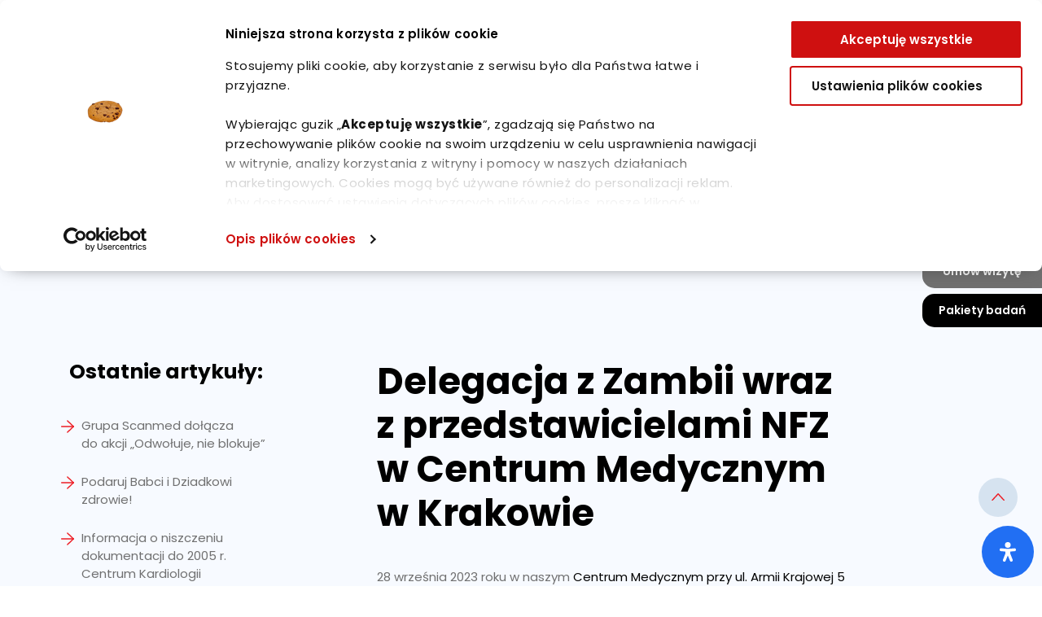

--- FILE ---
content_type: text/html; charset=UTF-8
request_url: https://scanmed.pl/2023/10/09/delegacja-z-zambii-wraz-z-przedstawicielami-nfz-w-centrum-medycznym-w-krakowie/
body_size: 18659
content:
<!doctype html>
<html lang="pl-PL">
<head>
<!-- Google Tag Manager -->
<script>(function(w,d,s,l,i){w[l]=w[l]||[];w[l].push({'gtm.start':new Date().getTime(),event:'gtm.js'});var f=d.getElementsByTagName(s)[0],j=d.createElement(s),dl=l!='dataLayer'?'&l='+l:'';j.async=true;j.src='https://www.googletagmanager.com/gtm.js?id='+i+dl;f.parentNode.insertBefore(j,f);
})(window,document,'script','dataLayer','GTM-KFFMJBZ');</script>
<!-- End Google Tag Manager -->  
<!-- Global site tag (gtag.js) - Google Analytics -->
<script async src="https://www.googletagmanager.com/gtag/js?id=G-NK47FM6E22"></script>
<script>
  window.dataLayer = window.dataLayer || [];
  function gtag(){dataLayer.push(arguments);}
  gtag('js', new Date());

  gtag('config', 'G-NK47FM6E22');
</script>
<!-- Global site tag (gtag.js) - Google Ads: 374247024 -->
<script async src="https://www.googletagmanager.com/gtag/js?id=AW-374247024"></script>
<script>
  window.dataLayer = window.dataLayer || [];
  function gtag(){dataLayer.push(arguments);}
  gtag('js', new Date());

  gtag('config', 'AW-374247024');
</script>

<!-- Meta Pixel Code -->
<script>
!function(f,b,e,v,n,t,s)
{if(f.fbq)return;n=f.fbq=function(){n.callMethod?
n.callMethod.apply(n,arguments):n.queue.push(arguments)};
if(!f._fbq)f._fbq=n;n.push=n;n.loaded=!0;n.version='2.0';
n.queue=[];t=b.createElement(e);t.async=!0;
t.src=v;s=b.getElementsByTagName(e)[0];
s.parentNode.insertBefore(t,s)}(window, document,'script',
'https://connect.facebook.net/en_US/fbevents.js');
fbq('init', '464308938126519');
fbq('track', 'PageView');
</script>
<noscript><img height="1" width="1" style="display:none"
src="https://www.facebook.com/tr?id=464308938126519&ev=PageView&noscript=1"
/></noscript>
<!-- End Meta Pixel Code -->
<meta name="facebook-domain-verification" content="ij5ia62rs2yiobtv015brtucril9pk" />

	<meta charset="UTF-8">
	<meta name="viewport" content="width=device-width, initial-scale=1">
	<link rel="profile" href="https://gmpg.org/xfn/11">
	<link rel="preconnect" href="https://fonts.googleapis.com">
	<link rel="preconnect" href="https://fonts.gstatic.com" crossorigin>
	<link href="https://fonts.googleapis.com/css2?family=Poppins:wght@100;200;300;400;500;600;700;800;900&display=swap" rel="stylesheet"> 
	<script src="https://maps.googleapis.com/maps/api/js?key=AIzaSyBLU61lJ4PB-CHeAg4F8qxrTMhzs6FQ8S0&v=weekly" async ></script>
	<script type="text/javascript">
	window.dataLayer = window.dataLayer || [];

	function gtag() {
		dataLayer.push(arguments);
	}

	gtag("consent", "default", {
		ad_personalization: "denied",
		ad_storage: "denied",
		ad_user_data: "denied",
		analytics_storage: "denied",
		functionality_storage: "denied",
		personalization_storage: "denied",
		security_storage: "granted",
		wait_for_update: 500,
	});
	gtag("set", "ads_data_redaction", true);
	</script>
<script type="text/javascript"
		id="Cookiebot"
		src="https://consent.cookiebot.com/uc.js"
		data-implementation="wp"
		data-cbid="421d1425-6a20-43c6-9674-48724adfb6b7"
							async	></script>
<meta name='robots' content='index, follow, max-image-preview:large, max-snippet:-1, max-video-preview:-1' />

	<!-- This site is optimized with the Yoast SEO plugin v26.7 - https://yoast.com/wordpress/plugins/seo/ -->
	<title>Delegacja z Zambii wraz z przedstawicielami NFZ w Centrum Medycznym w Krakowie - Scanmed</title>
	<link rel="canonical" href="https://scanmed.pl/2023/10/09/delegacja-z-zambii-wraz-z-przedstawicielami-nfz-w-centrum-medycznym-w-krakowie/" />
	<meta property="og:locale" content="pl_PL" />
	<meta property="og:type" content="article" />
	<meta property="og:title" content="Delegacja z Zambii wraz z przedstawicielami NFZ w Centrum Medycznym w Krakowie - Scanmed" />
	<meta property="og:description" content="28 września 2023 roku w&nbsp;naszym Centrum Medycznym przy ul.&nbsp;Armii Krajowej..." />
	<meta property="og:url" content="https://scanmed.pl/2023/10/09/delegacja-z-zambii-wraz-z-przedstawicielami-nfz-w-centrum-medycznym-w-krakowie/" />
	<meta property="og:site_name" content="Scanmed" />
	<meta property="article:published_time" content="2023-10-09T10:57:38+00:00" />
	<meta property="article:modified_time" content="2023-10-09T10:57:41+00:00" />
	<meta property="og:image" content="https://scanmed.pl/wp-content/uploads/2023/10/DSC01955-1-scaled.jpg" />
	<meta property="og:image:width" content="2560" />
	<meta property="og:image:height" content="1710" />
	<meta property="og:image:type" content="image/jpeg" />
	<meta name="author" content="Monika Szczygieł" />
	<meta name="twitter:card" content="summary_large_image" />
	<meta name="twitter:label1" content="Napisane przez" />
	<meta name="twitter:data1" content="Monika Szczygieł" />
	<meta name="twitter:label2" content="Szacowany czas czytania" />
	<meta name="twitter:data2" content="2 minuty" />
	<script type="application/ld+json" class="yoast-schema-graph">{"@context":"https://schema.org","@graph":[{"@type":"Article","@id":"https://scanmed.pl/2023/10/09/delegacja-z-zambii-wraz-z-przedstawicielami-nfz-w-centrum-medycznym-w-krakowie/#article","isPartOf":{"@id":"https://scanmed.pl/2023/10/09/delegacja-z-zambii-wraz-z-przedstawicielami-nfz-w-centrum-medycznym-w-krakowie/"},"author":{"name":"Monika Szczygieł","@id":"https://scanmed.pl/#/schema/person/191eb4c61486d187cac94a5aa328893f"},"headline":"Delegacja z&nbsp;Zambii wraz z&nbsp;przedstawicielami NFZ w&nbsp;Centrum Medycznym w&nbsp;Krakowie","datePublished":"2023-10-09T10:57:38+00:00","dateModified":"2023-10-09T10:57:41+00:00","mainEntityOfPage":{"@id":"https://scanmed.pl/2023/10/09/delegacja-z-zambii-wraz-z-przedstawicielami-nfz-w-centrum-medycznym-w-krakowie/"},"wordCount":232,"publisher":{"@id":"https://scanmed.pl/#organization"},"image":{"@id":"https://scanmed.pl/2023/10/09/delegacja-z-zambii-wraz-z-przedstawicielami-nfz-w-centrum-medycznym-w-krakowie/#primaryimage"},"thumbnailUrl":"https://scanmed.pl/wp-content/uploads/2023/10/DSC01955-1-scaled.jpg","articleSection":["Aktualności"],"inLanguage":"pl-PL"},{"@type":"WebPage","@id":"https://scanmed.pl/2023/10/09/delegacja-z-zambii-wraz-z-przedstawicielami-nfz-w-centrum-medycznym-w-krakowie/","url":"https://scanmed.pl/2023/10/09/delegacja-z-zambii-wraz-z-przedstawicielami-nfz-w-centrum-medycznym-w-krakowie/","name":"Delegacja z Zambii wraz z przedstawicielami NFZ w Centrum Medycznym w Krakowie - Scanmed","isPartOf":{"@id":"https://scanmed.pl/#website"},"primaryImageOfPage":{"@id":"https://scanmed.pl/2023/10/09/delegacja-z-zambii-wraz-z-przedstawicielami-nfz-w-centrum-medycznym-w-krakowie/#primaryimage"},"image":{"@id":"https://scanmed.pl/2023/10/09/delegacja-z-zambii-wraz-z-przedstawicielami-nfz-w-centrum-medycznym-w-krakowie/#primaryimage"},"thumbnailUrl":"https://scanmed.pl/wp-content/uploads/2023/10/DSC01955-1-scaled.jpg","datePublished":"2023-10-09T10:57:38+00:00","dateModified":"2023-10-09T10:57:41+00:00","breadcrumb":{"@id":"https://scanmed.pl/2023/10/09/delegacja-z-zambii-wraz-z-przedstawicielami-nfz-w-centrum-medycznym-w-krakowie/#breadcrumb"},"inLanguage":"pl-PL","potentialAction":[{"@type":"ReadAction","target":["https://scanmed.pl/2023/10/09/delegacja-z-zambii-wraz-z-przedstawicielami-nfz-w-centrum-medycznym-w-krakowie/"]}]},{"@type":"ImageObject","inLanguage":"pl-PL","@id":"https://scanmed.pl/2023/10/09/delegacja-z-zambii-wraz-z-przedstawicielami-nfz-w-centrum-medycznym-w-krakowie/#primaryimage","url":"https://scanmed.pl/wp-content/uploads/2023/10/DSC01955-1-scaled.jpg","contentUrl":"https://scanmed.pl/wp-content/uploads/2023/10/DSC01955-1-scaled.jpg","width":2560,"height":1710,"caption":"Delegacja z Zambii"},{"@type":"BreadcrumbList","@id":"https://scanmed.pl/2023/10/09/delegacja-z-zambii-wraz-z-przedstawicielami-nfz-w-centrum-medycznym-w-krakowie/#breadcrumb","itemListElement":[{"@type":"ListItem","position":1,"name":"Strona główna","item":"https://scanmed.pl/"},{"@type":"ListItem","position":2,"name":"Delegacja z Zambii wraz z przedstawicielami NFZ w Centrum Medycznym w Krakowie"}]},{"@type":"WebSite","@id":"https://scanmed.pl/#website","url":"https://scanmed.pl/","name":"Scanmed","description":"Kolejna witryna oparta na WordPressie","publisher":{"@id":"https://scanmed.pl/#organization"},"potentialAction":[{"@type":"SearchAction","target":{"@type":"EntryPoint","urlTemplate":"https://scanmed.pl/?s={search_term_string}"},"query-input":{"@type":"PropertyValueSpecification","valueRequired":true,"valueName":"search_term_string"}}],"inLanguage":"pl-PL"},{"@type":"Organization","@id":"https://scanmed.pl/#organization","name":"Scanmed","url":"https://scanmed.pl/","logo":{"@type":"ImageObject","inLanguage":"pl-PL","@id":"https://scanmed.pl/#/schema/logo/image/","url":"https://scanmed.pl/wp-content/uploads/2025/04/Scanmed_Gruppo-San-Donato_Logo_Kolor.png","contentUrl":"https://scanmed.pl/wp-content/uploads/2025/04/Scanmed_Gruppo-San-Donato_Logo_Kolor.png","width":600,"height":363,"caption":"Scanmed"},"image":{"@id":"https://scanmed.pl/#/schema/logo/image/"}},{"@type":"Person","@id":"https://scanmed.pl/#/schema/person/191eb4c61486d187cac94a5aa328893f","name":"Monika Szczygieł","image":{"@type":"ImageObject","inLanguage":"pl-PL","@id":"https://scanmed.pl/#/schema/person/image/","url":"https://secure.gravatar.com/avatar/2c3c19dddb3cfe3cdf8348bd289031acde8d80c8afe7c8243dfe9fff3423642e?s=96&d=mm&r=g","contentUrl":"https://secure.gravatar.com/avatar/2c3c19dddb3cfe3cdf8348bd289031acde8d80c8afe7c8243dfe9fff3423642e?s=96&d=mm&r=g","caption":"Monika Szczygieł"},"url":"https://scanmed.pl/author/monikaszczygiel/"}]}</script>
	<!-- / Yoast SEO plugin. -->


<link rel="alternate" type="application/rss+xml" title="Scanmed &raquo; Kanał z wpisami" href="https://scanmed.pl/feed/" />
<link rel="alternate" type="application/rss+xml" title="Scanmed &raquo; Kanał z komentarzami" href="https://scanmed.pl/comments/feed/" />
<style id='wp-img-auto-sizes-contain-inline-css'>
img:is([sizes=auto i],[sizes^="auto," i]){contain-intrinsic-size:3000px 1500px}
/*# sourceURL=wp-img-auto-sizes-contain-inline-css */
</style>
<style id='wp-block-library-inline-css'>
:root{--wp-block-synced-color:#7a00df;--wp-block-synced-color--rgb:122,0,223;--wp-bound-block-color:var(--wp-block-synced-color);--wp-editor-canvas-background:#ddd;--wp-admin-theme-color:#007cba;--wp-admin-theme-color--rgb:0,124,186;--wp-admin-theme-color-darker-10:#006ba1;--wp-admin-theme-color-darker-10--rgb:0,107,160.5;--wp-admin-theme-color-darker-20:#005a87;--wp-admin-theme-color-darker-20--rgb:0,90,135;--wp-admin-border-width-focus:2px}@media (min-resolution:192dpi){:root{--wp-admin-border-width-focus:1.5px}}.wp-element-button{cursor:pointer}:root .has-very-light-gray-background-color{background-color:#eee}:root .has-very-dark-gray-background-color{background-color:#313131}:root .has-very-light-gray-color{color:#eee}:root .has-very-dark-gray-color{color:#313131}:root .has-vivid-green-cyan-to-vivid-cyan-blue-gradient-background{background:linear-gradient(135deg,#00d084,#0693e3)}:root .has-purple-crush-gradient-background{background:linear-gradient(135deg,#34e2e4,#4721fb 50%,#ab1dfe)}:root .has-hazy-dawn-gradient-background{background:linear-gradient(135deg,#faaca8,#dad0ec)}:root .has-subdued-olive-gradient-background{background:linear-gradient(135deg,#fafae1,#67a671)}:root .has-atomic-cream-gradient-background{background:linear-gradient(135deg,#fdd79a,#004a59)}:root .has-nightshade-gradient-background{background:linear-gradient(135deg,#330968,#31cdcf)}:root .has-midnight-gradient-background{background:linear-gradient(135deg,#020381,#2874fc)}:root{--wp--preset--font-size--normal:16px;--wp--preset--font-size--huge:42px}.has-regular-font-size{font-size:1em}.has-larger-font-size{font-size:2.625em}.has-normal-font-size{font-size:var(--wp--preset--font-size--normal)}.has-huge-font-size{font-size:var(--wp--preset--font-size--huge)}.has-text-align-center{text-align:center}.has-text-align-left{text-align:left}.has-text-align-right{text-align:right}.has-fit-text{white-space:nowrap!important}#end-resizable-editor-section{display:none}.aligncenter{clear:both}.items-justified-left{justify-content:flex-start}.items-justified-center{justify-content:center}.items-justified-right{justify-content:flex-end}.items-justified-space-between{justify-content:space-between}.screen-reader-text{border:0;clip-path:inset(50%);height:1px;margin:-1px;overflow:hidden;padding:0;position:absolute;width:1px;word-wrap:normal!important}.screen-reader-text:focus{background-color:#ddd;clip-path:none;color:#444;display:block;font-size:1em;height:auto;left:5px;line-height:normal;padding:15px 23px 14px;text-decoration:none;top:5px;width:auto;z-index:100000}html :where(.has-border-color){border-style:solid}html :where([style*=border-top-color]){border-top-style:solid}html :where([style*=border-right-color]){border-right-style:solid}html :where([style*=border-bottom-color]){border-bottom-style:solid}html :where([style*=border-left-color]){border-left-style:solid}html :where([style*=border-width]){border-style:solid}html :where([style*=border-top-width]){border-top-style:solid}html :where([style*=border-right-width]){border-right-style:solid}html :where([style*=border-bottom-width]){border-bottom-style:solid}html :where([style*=border-left-width]){border-left-style:solid}html :where(img[class*=wp-image-]){height:auto;max-width:100%}:where(figure){margin:0 0 1em}html :where(.is-position-sticky){--wp-admin--admin-bar--position-offset:var(--wp-admin--admin-bar--height,0px)}@media screen and (max-width:600px){html :where(.is-position-sticky){--wp-admin--admin-bar--position-offset:0px}}

/*# sourceURL=wp-block-library-inline-css */
</style><style id='wp-block-gallery-inline-css'>
.blocks-gallery-grid:not(.has-nested-images),.wp-block-gallery:not(.has-nested-images){display:flex;flex-wrap:wrap;list-style-type:none;margin:0;padding:0}.blocks-gallery-grid:not(.has-nested-images) .blocks-gallery-image,.blocks-gallery-grid:not(.has-nested-images) .blocks-gallery-item,.wp-block-gallery:not(.has-nested-images) .blocks-gallery-image,.wp-block-gallery:not(.has-nested-images) .blocks-gallery-item{display:flex;flex-direction:column;flex-grow:1;justify-content:center;margin:0 1em 1em 0;position:relative;width:calc(50% - 1em)}.blocks-gallery-grid:not(.has-nested-images) .blocks-gallery-image:nth-of-type(2n),.blocks-gallery-grid:not(.has-nested-images) .blocks-gallery-item:nth-of-type(2n),.wp-block-gallery:not(.has-nested-images) .blocks-gallery-image:nth-of-type(2n),.wp-block-gallery:not(.has-nested-images) .blocks-gallery-item:nth-of-type(2n){margin-right:0}.blocks-gallery-grid:not(.has-nested-images) .blocks-gallery-image figure,.blocks-gallery-grid:not(.has-nested-images) .blocks-gallery-item figure,.wp-block-gallery:not(.has-nested-images) .blocks-gallery-image figure,.wp-block-gallery:not(.has-nested-images) .blocks-gallery-item figure{align-items:flex-end;display:flex;height:100%;justify-content:flex-start;margin:0}.blocks-gallery-grid:not(.has-nested-images) .blocks-gallery-image img,.blocks-gallery-grid:not(.has-nested-images) .blocks-gallery-item img,.wp-block-gallery:not(.has-nested-images) .blocks-gallery-image img,.wp-block-gallery:not(.has-nested-images) .blocks-gallery-item img{display:block;height:auto;max-width:100%;width:auto}.blocks-gallery-grid:not(.has-nested-images) .blocks-gallery-image figcaption,.blocks-gallery-grid:not(.has-nested-images) .blocks-gallery-item figcaption,.wp-block-gallery:not(.has-nested-images) .blocks-gallery-image figcaption,.wp-block-gallery:not(.has-nested-images) .blocks-gallery-item figcaption{background:linear-gradient(0deg,#000000b3,#0000004d 70%,#0000);bottom:0;box-sizing:border-box;color:#fff;font-size:.8em;margin:0;max-height:100%;overflow:auto;padding:3em .77em .7em;position:absolute;text-align:center;width:100%;z-index:2}.blocks-gallery-grid:not(.has-nested-images) .blocks-gallery-image figcaption img,.blocks-gallery-grid:not(.has-nested-images) .blocks-gallery-item figcaption img,.wp-block-gallery:not(.has-nested-images) .blocks-gallery-image figcaption img,.wp-block-gallery:not(.has-nested-images) .blocks-gallery-item figcaption img{display:inline}.blocks-gallery-grid:not(.has-nested-images) figcaption,.wp-block-gallery:not(.has-nested-images) figcaption{flex-grow:1}.blocks-gallery-grid:not(.has-nested-images).is-cropped .blocks-gallery-image a,.blocks-gallery-grid:not(.has-nested-images).is-cropped .blocks-gallery-image img,.blocks-gallery-grid:not(.has-nested-images).is-cropped .blocks-gallery-item a,.blocks-gallery-grid:not(.has-nested-images).is-cropped .blocks-gallery-item img,.wp-block-gallery:not(.has-nested-images).is-cropped .blocks-gallery-image a,.wp-block-gallery:not(.has-nested-images).is-cropped .blocks-gallery-image img,.wp-block-gallery:not(.has-nested-images).is-cropped .blocks-gallery-item a,.wp-block-gallery:not(.has-nested-images).is-cropped .blocks-gallery-item img{flex:1;height:100%;object-fit:cover;width:100%}.blocks-gallery-grid:not(.has-nested-images).columns-1 .blocks-gallery-image,.blocks-gallery-grid:not(.has-nested-images).columns-1 .blocks-gallery-item,.wp-block-gallery:not(.has-nested-images).columns-1 .blocks-gallery-image,.wp-block-gallery:not(.has-nested-images).columns-1 .blocks-gallery-item{margin-right:0;width:100%}@media (min-width:600px){.blocks-gallery-grid:not(.has-nested-images).columns-3 .blocks-gallery-image,.blocks-gallery-grid:not(.has-nested-images).columns-3 .blocks-gallery-item,.wp-block-gallery:not(.has-nested-images).columns-3 .blocks-gallery-image,.wp-block-gallery:not(.has-nested-images).columns-3 .blocks-gallery-item{margin-right:1em;width:calc(33.33333% - .66667em)}.blocks-gallery-grid:not(.has-nested-images).columns-4 .blocks-gallery-image,.blocks-gallery-grid:not(.has-nested-images).columns-4 .blocks-gallery-item,.wp-block-gallery:not(.has-nested-images).columns-4 .blocks-gallery-image,.wp-block-gallery:not(.has-nested-images).columns-4 .blocks-gallery-item{margin-right:1em;width:calc(25% - .75em)}.blocks-gallery-grid:not(.has-nested-images).columns-5 .blocks-gallery-image,.blocks-gallery-grid:not(.has-nested-images).columns-5 .blocks-gallery-item,.wp-block-gallery:not(.has-nested-images).columns-5 .blocks-gallery-image,.wp-block-gallery:not(.has-nested-images).columns-5 .blocks-gallery-item{margin-right:1em;width:calc(20% - .8em)}.blocks-gallery-grid:not(.has-nested-images).columns-6 .blocks-gallery-image,.blocks-gallery-grid:not(.has-nested-images).columns-6 .blocks-gallery-item,.wp-block-gallery:not(.has-nested-images).columns-6 .blocks-gallery-image,.wp-block-gallery:not(.has-nested-images).columns-6 .blocks-gallery-item{margin-right:1em;width:calc(16.66667% - .83333em)}.blocks-gallery-grid:not(.has-nested-images).columns-7 .blocks-gallery-image,.blocks-gallery-grid:not(.has-nested-images).columns-7 .blocks-gallery-item,.wp-block-gallery:not(.has-nested-images).columns-7 .blocks-gallery-image,.wp-block-gallery:not(.has-nested-images).columns-7 .blocks-gallery-item{margin-right:1em;width:calc(14.28571% - .85714em)}.blocks-gallery-grid:not(.has-nested-images).columns-8 .blocks-gallery-image,.blocks-gallery-grid:not(.has-nested-images).columns-8 .blocks-gallery-item,.wp-block-gallery:not(.has-nested-images).columns-8 .blocks-gallery-image,.wp-block-gallery:not(.has-nested-images).columns-8 .blocks-gallery-item{margin-right:1em;width:calc(12.5% - .875em)}.blocks-gallery-grid:not(.has-nested-images).columns-1 .blocks-gallery-image:nth-of-type(1n),.blocks-gallery-grid:not(.has-nested-images).columns-1 .blocks-gallery-item:nth-of-type(1n),.blocks-gallery-grid:not(.has-nested-images).columns-2 .blocks-gallery-image:nth-of-type(2n),.blocks-gallery-grid:not(.has-nested-images).columns-2 .blocks-gallery-item:nth-of-type(2n),.blocks-gallery-grid:not(.has-nested-images).columns-3 .blocks-gallery-image:nth-of-type(3n),.blocks-gallery-grid:not(.has-nested-images).columns-3 .blocks-gallery-item:nth-of-type(3n),.blocks-gallery-grid:not(.has-nested-images).columns-4 .blocks-gallery-image:nth-of-type(4n),.blocks-gallery-grid:not(.has-nested-images).columns-4 .blocks-gallery-item:nth-of-type(4n),.blocks-gallery-grid:not(.has-nested-images).columns-5 .blocks-gallery-image:nth-of-type(5n),.blocks-gallery-grid:not(.has-nested-images).columns-5 .blocks-gallery-item:nth-of-type(5n),.blocks-gallery-grid:not(.has-nested-images).columns-6 .blocks-gallery-image:nth-of-type(6n),.blocks-gallery-grid:not(.has-nested-images).columns-6 .blocks-gallery-item:nth-of-type(6n),.blocks-gallery-grid:not(.has-nested-images).columns-7 .blocks-gallery-image:nth-of-type(7n),.blocks-gallery-grid:not(.has-nested-images).columns-7 .blocks-gallery-item:nth-of-type(7n),.blocks-gallery-grid:not(.has-nested-images).columns-8 .blocks-gallery-image:nth-of-type(8n),.blocks-gallery-grid:not(.has-nested-images).columns-8 .blocks-gallery-item:nth-of-type(8n),.wp-block-gallery:not(.has-nested-images).columns-1 .blocks-gallery-image:nth-of-type(1n),.wp-block-gallery:not(.has-nested-images).columns-1 .blocks-gallery-item:nth-of-type(1n),.wp-block-gallery:not(.has-nested-images).columns-2 .blocks-gallery-image:nth-of-type(2n),.wp-block-gallery:not(.has-nested-images).columns-2 .blocks-gallery-item:nth-of-type(2n),.wp-block-gallery:not(.has-nested-images).columns-3 .blocks-gallery-image:nth-of-type(3n),.wp-block-gallery:not(.has-nested-images).columns-3 .blocks-gallery-item:nth-of-type(3n),.wp-block-gallery:not(.has-nested-images).columns-4 .blocks-gallery-image:nth-of-type(4n),.wp-block-gallery:not(.has-nested-images).columns-4 .blocks-gallery-item:nth-of-type(4n),.wp-block-gallery:not(.has-nested-images).columns-5 .blocks-gallery-image:nth-of-type(5n),.wp-block-gallery:not(.has-nested-images).columns-5 .blocks-gallery-item:nth-of-type(5n),.wp-block-gallery:not(.has-nested-images).columns-6 .blocks-gallery-image:nth-of-type(6n),.wp-block-gallery:not(.has-nested-images).columns-6 .blocks-gallery-item:nth-of-type(6n),.wp-block-gallery:not(.has-nested-images).columns-7 .blocks-gallery-image:nth-of-type(7n),.wp-block-gallery:not(.has-nested-images).columns-7 .blocks-gallery-item:nth-of-type(7n),.wp-block-gallery:not(.has-nested-images).columns-8 .blocks-gallery-image:nth-of-type(8n),.wp-block-gallery:not(.has-nested-images).columns-8 .blocks-gallery-item:nth-of-type(8n){margin-right:0}}.blocks-gallery-grid:not(.has-nested-images) .blocks-gallery-image:last-child,.blocks-gallery-grid:not(.has-nested-images) .blocks-gallery-item:last-child,.wp-block-gallery:not(.has-nested-images) .blocks-gallery-image:last-child,.wp-block-gallery:not(.has-nested-images) .blocks-gallery-item:last-child{margin-right:0}.blocks-gallery-grid:not(.has-nested-images).alignleft,.blocks-gallery-grid:not(.has-nested-images).alignright,.wp-block-gallery:not(.has-nested-images).alignleft,.wp-block-gallery:not(.has-nested-images).alignright{max-width:420px;width:100%}.blocks-gallery-grid:not(.has-nested-images).aligncenter .blocks-gallery-item figure,.wp-block-gallery:not(.has-nested-images).aligncenter .blocks-gallery-item figure{justify-content:center}.wp-block-gallery:not(.is-cropped) .blocks-gallery-item{align-self:flex-start}figure.wp-block-gallery.has-nested-images{align-items:normal}.wp-block-gallery.has-nested-images figure.wp-block-image:not(#individual-image){margin:0;width:calc(50% - var(--wp--style--unstable-gallery-gap, 16px)/2)}.wp-block-gallery.has-nested-images figure.wp-block-image{box-sizing:border-box;display:flex;flex-direction:column;flex-grow:1;justify-content:center;max-width:100%;position:relative}.wp-block-gallery.has-nested-images figure.wp-block-image>a,.wp-block-gallery.has-nested-images figure.wp-block-image>div{flex-direction:column;flex-grow:1;margin:0}.wp-block-gallery.has-nested-images figure.wp-block-image img{display:block;height:auto;max-width:100%!important;width:auto}.wp-block-gallery.has-nested-images figure.wp-block-image figcaption,.wp-block-gallery.has-nested-images figure.wp-block-image:has(figcaption):before{bottom:0;left:0;max-height:100%;position:absolute;right:0}.wp-block-gallery.has-nested-images figure.wp-block-image:has(figcaption):before{backdrop-filter:blur(3px);content:"";height:100%;-webkit-mask-image:linear-gradient(0deg,#000 20%,#0000);mask-image:linear-gradient(0deg,#000 20%,#0000);max-height:40%;pointer-events:none}.wp-block-gallery.has-nested-images figure.wp-block-image figcaption{box-sizing:border-box;color:#fff;font-size:13px;margin:0;overflow:auto;padding:1em;text-align:center;text-shadow:0 0 1.5px #000}.wp-block-gallery.has-nested-images figure.wp-block-image figcaption::-webkit-scrollbar{height:12px;width:12px}.wp-block-gallery.has-nested-images figure.wp-block-image figcaption::-webkit-scrollbar-track{background-color:initial}.wp-block-gallery.has-nested-images figure.wp-block-image figcaption::-webkit-scrollbar-thumb{background-clip:padding-box;background-color:initial;border:3px solid #0000;border-radius:8px}.wp-block-gallery.has-nested-images figure.wp-block-image figcaption:focus-within::-webkit-scrollbar-thumb,.wp-block-gallery.has-nested-images figure.wp-block-image figcaption:focus::-webkit-scrollbar-thumb,.wp-block-gallery.has-nested-images figure.wp-block-image figcaption:hover::-webkit-scrollbar-thumb{background-color:#fffc}.wp-block-gallery.has-nested-images figure.wp-block-image figcaption{scrollbar-color:#0000 #0000;scrollbar-gutter:stable both-edges;scrollbar-width:thin}.wp-block-gallery.has-nested-images figure.wp-block-image figcaption:focus,.wp-block-gallery.has-nested-images figure.wp-block-image figcaption:focus-within,.wp-block-gallery.has-nested-images figure.wp-block-image figcaption:hover{scrollbar-color:#fffc #0000}.wp-block-gallery.has-nested-images figure.wp-block-image figcaption{will-change:transform}@media (hover:none){.wp-block-gallery.has-nested-images figure.wp-block-image figcaption{scrollbar-color:#fffc #0000}}.wp-block-gallery.has-nested-images figure.wp-block-image figcaption{background:linear-gradient(0deg,#0006,#0000)}.wp-block-gallery.has-nested-images figure.wp-block-image figcaption img{display:inline}.wp-block-gallery.has-nested-images figure.wp-block-image figcaption a{color:inherit}.wp-block-gallery.has-nested-images figure.wp-block-image.has-custom-border img{box-sizing:border-box}.wp-block-gallery.has-nested-images figure.wp-block-image.has-custom-border>a,.wp-block-gallery.has-nested-images figure.wp-block-image.has-custom-border>div,.wp-block-gallery.has-nested-images figure.wp-block-image.is-style-rounded>a,.wp-block-gallery.has-nested-images figure.wp-block-image.is-style-rounded>div{flex:1 1 auto}.wp-block-gallery.has-nested-images figure.wp-block-image.has-custom-border figcaption,.wp-block-gallery.has-nested-images figure.wp-block-image.is-style-rounded figcaption{background:none;color:inherit;flex:initial;margin:0;padding:10px 10px 9px;position:relative;text-shadow:none}.wp-block-gallery.has-nested-images figure.wp-block-image.has-custom-border:before,.wp-block-gallery.has-nested-images figure.wp-block-image.is-style-rounded:before{content:none}.wp-block-gallery.has-nested-images figcaption{flex-basis:100%;flex-grow:1;text-align:center}.wp-block-gallery.has-nested-images:not(.is-cropped) figure.wp-block-image:not(#individual-image){margin-bottom:auto;margin-top:0}.wp-block-gallery.has-nested-images.is-cropped figure.wp-block-image:not(#individual-image){align-self:inherit}.wp-block-gallery.has-nested-images.is-cropped figure.wp-block-image:not(#individual-image)>a,.wp-block-gallery.has-nested-images.is-cropped figure.wp-block-image:not(#individual-image)>div:not(.components-drop-zone){display:flex}.wp-block-gallery.has-nested-images.is-cropped figure.wp-block-image:not(#individual-image) a,.wp-block-gallery.has-nested-images.is-cropped figure.wp-block-image:not(#individual-image) img{flex:1 0 0%;height:100%;object-fit:cover;width:100%}.wp-block-gallery.has-nested-images.columns-1 figure.wp-block-image:not(#individual-image){width:100%}@media (min-width:600px){.wp-block-gallery.has-nested-images.columns-3 figure.wp-block-image:not(#individual-image){width:calc(33.33333% - var(--wp--style--unstable-gallery-gap, 16px)*.66667)}.wp-block-gallery.has-nested-images.columns-4 figure.wp-block-image:not(#individual-image){width:calc(25% - var(--wp--style--unstable-gallery-gap, 16px)*.75)}.wp-block-gallery.has-nested-images.columns-5 figure.wp-block-image:not(#individual-image){width:calc(20% - var(--wp--style--unstable-gallery-gap, 16px)*.8)}.wp-block-gallery.has-nested-images.columns-6 figure.wp-block-image:not(#individual-image){width:calc(16.66667% - var(--wp--style--unstable-gallery-gap, 16px)*.83333)}.wp-block-gallery.has-nested-images.columns-7 figure.wp-block-image:not(#individual-image){width:calc(14.28571% - var(--wp--style--unstable-gallery-gap, 16px)*.85714)}.wp-block-gallery.has-nested-images.columns-8 figure.wp-block-image:not(#individual-image){width:calc(12.5% - var(--wp--style--unstable-gallery-gap, 16px)*.875)}.wp-block-gallery.has-nested-images.columns-default figure.wp-block-image:not(#individual-image){width:calc(33.33% - var(--wp--style--unstable-gallery-gap, 16px)*.66667)}.wp-block-gallery.has-nested-images.columns-default figure.wp-block-image:not(#individual-image):first-child:nth-last-child(2),.wp-block-gallery.has-nested-images.columns-default figure.wp-block-image:not(#individual-image):first-child:nth-last-child(2)~figure.wp-block-image:not(#individual-image){width:calc(50% - var(--wp--style--unstable-gallery-gap, 16px)*.5)}.wp-block-gallery.has-nested-images.columns-default figure.wp-block-image:not(#individual-image):first-child:last-child{width:100%}}.wp-block-gallery.has-nested-images.alignleft,.wp-block-gallery.has-nested-images.alignright{max-width:420px;width:100%}.wp-block-gallery.has-nested-images.aligncenter{justify-content:center}
/*# sourceURL=https://scanmed.pl/wp-includes/blocks/gallery/style.min.css */
</style>
<style id='wp-block-heading-inline-css'>
h1:where(.wp-block-heading).has-background,h2:where(.wp-block-heading).has-background,h3:where(.wp-block-heading).has-background,h4:where(.wp-block-heading).has-background,h5:where(.wp-block-heading).has-background,h6:where(.wp-block-heading).has-background{padding:1.25em 2.375em}h1.has-text-align-left[style*=writing-mode]:where([style*=vertical-lr]),h1.has-text-align-right[style*=writing-mode]:where([style*=vertical-rl]),h2.has-text-align-left[style*=writing-mode]:where([style*=vertical-lr]),h2.has-text-align-right[style*=writing-mode]:where([style*=vertical-rl]),h3.has-text-align-left[style*=writing-mode]:where([style*=vertical-lr]),h3.has-text-align-right[style*=writing-mode]:where([style*=vertical-rl]),h4.has-text-align-left[style*=writing-mode]:where([style*=vertical-lr]),h4.has-text-align-right[style*=writing-mode]:where([style*=vertical-rl]),h5.has-text-align-left[style*=writing-mode]:where([style*=vertical-lr]),h5.has-text-align-right[style*=writing-mode]:where([style*=vertical-rl]),h6.has-text-align-left[style*=writing-mode]:where([style*=vertical-lr]),h6.has-text-align-right[style*=writing-mode]:where([style*=vertical-rl]){rotate:180deg}
/*# sourceURL=https://scanmed.pl/wp-includes/blocks/heading/style.min.css */
</style>
<style id='wp-block-image-inline-css'>
.wp-block-image>a,.wp-block-image>figure>a{display:inline-block}.wp-block-image img{box-sizing:border-box;height:auto;max-width:100%;vertical-align:bottom}@media not (prefers-reduced-motion){.wp-block-image img.hide{visibility:hidden}.wp-block-image img.show{animation:show-content-image .4s}}.wp-block-image[style*=border-radius] img,.wp-block-image[style*=border-radius]>a{border-radius:inherit}.wp-block-image.has-custom-border img{box-sizing:border-box}.wp-block-image.aligncenter{text-align:center}.wp-block-image.alignfull>a,.wp-block-image.alignwide>a{width:100%}.wp-block-image.alignfull img,.wp-block-image.alignwide img{height:auto;width:100%}.wp-block-image .aligncenter,.wp-block-image .alignleft,.wp-block-image .alignright,.wp-block-image.aligncenter,.wp-block-image.alignleft,.wp-block-image.alignright{display:table}.wp-block-image .aligncenter>figcaption,.wp-block-image .alignleft>figcaption,.wp-block-image .alignright>figcaption,.wp-block-image.aligncenter>figcaption,.wp-block-image.alignleft>figcaption,.wp-block-image.alignright>figcaption{caption-side:bottom;display:table-caption}.wp-block-image .alignleft{float:left;margin:.5em 1em .5em 0}.wp-block-image .alignright{float:right;margin:.5em 0 .5em 1em}.wp-block-image .aligncenter{margin-left:auto;margin-right:auto}.wp-block-image :where(figcaption){margin-bottom:1em;margin-top:.5em}.wp-block-image.is-style-circle-mask img{border-radius:9999px}@supports ((-webkit-mask-image:none) or (mask-image:none)) or (-webkit-mask-image:none){.wp-block-image.is-style-circle-mask img{border-radius:0;-webkit-mask-image:url('data:image/svg+xml;utf8,<svg viewBox="0 0 100 100" xmlns="http://www.w3.org/2000/svg"><circle cx="50" cy="50" r="50"/></svg>');mask-image:url('data:image/svg+xml;utf8,<svg viewBox="0 0 100 100" xmlns="http://www.w3.org/2000/svg"><circle cx="50" cy="50" r="50"/></svg>');mask-mode:alpha;-webkit-mask-position:center;mask-position:center;-webkit-mask-repeat:no-repeat;mask-repeat:no-repeat;-webkit-mask-size:contain;mask-size:contain}}:root :where(.wp-block-image.is-style-rounded img,.wp-block-image .is-style-rounded img){border-radius:9999px}.wp-block-image figure{margin:0}.wp-lightbox-container{display:flex;flex-direction:column;position:relative}.wp-lightbox-container img{cursor:zoom-in}.wp-lightbox-container img:hover+button{opacity:1}.wp-lightbox-container button{align-items:center;backdrop-filter:blur(16px) saturate(180%);background-color:#5a5a5a40;border:none;border-radius:4px;cursor:zoom-in;display:flex;height:20px;justify-content:center;opacity:0;padding:0;position:absolute;right:16px;text-align:center;top:16px;width:20px;z-index:100}@media not (prefers-reduced-motion){.wp-lightbox-container button{transition:opacity .2s ease}}.wp-lightbox-container button:focus-visible{outline:3px auto #5a5a5a40;outline:3px auto -webkit-focus-ring-color;outline-offset:3px}.wp-lightbox-container button:hover{cursor:pointer;opacity:1}.wp-lightbox-container button:focus{opacity:1}.wp-lightbox-container button:focus,.wp-lightbox-container button:hover,.wp-lightbox-container button:not(:hover):not(:active):not(.has-background){background-color:#5a5a5a40;border:none}.wp-lightbox-overlay{box-sizing:border-box;cursor:zoom-out;height:100vh;left:0;overflow:hidden;position:fixed;top:0;visibility:hidden;width:100%;z-index:100000}.wp-lightbox-overlay .close-button{align-items:center;cursor:pointer;display:flex;justify-content:center;min-height:40px;min-width:40px;padding:0;position:absolute;right:calc(env(safe-area-inset-right) + 16px);top:calc(env(safe-area-inset-top) + 16px);z-index:5000000}.wp-lightbox-overlay .close-button:focus,.wp-lightbox-overlay .close-button:hover,.wp-lightbox-overlay .close-button:not(:hover):not(:active):not(.has-background){background:none;border:none}.wp-lightbox-overlay .lightbox-image-container{height:var(--wp--lightbox-container-height);left:50%;overflow:hidden;position:absolute;top:50%;transform:translate(-50%,-50%);transform-origin:top left;width:var(--wp--lightbox-container-width);z-index:9999999999}.wp-lightbox-overlay .wp-block-image{align-items:center;box-sizing:border-box;display:flex;height:100%;justify-content:center;margin:0;position:relative;transform-origin:0 0;width:100%;z-index:3000000}.wp-lightbox-overlay .wp-block-image img{height:var(--wp--lightbox-image-height);min-height:var(--wp--lightbox-image-height);min-width:var(--wp--lightbox-image-width);width:var(--wp--lightbox-image-width)}.wp-lightbox-overlay .wp-block-image figcaption{display:none}.wp-lightbox-overlay button{background:none;border:none}.wp-lightbox-overlay .scrim{background-color:#fff;height:100%;opacity:.9;position:absolute;width:100%;z-index:2000000}.wp-lightbox-overlay.active{visibility:visible}@media not (prefers-reduced-motion){.wp-lightbox-overlay.active{animation:turn-on-visibility .25s both}.wp-lightbox-overlay.active img{animation:turn-on-visibility .35s both}.wp-lightbox-overlay.show-closing-animation:not(.active){animation:turn-off-visibility .35s both}.wp-lightbox-overlay.show-closing-animation:not(.active) img{animation:turn-off-visibility .25s both}.wp-lightbox-overlay.zoom.active{animation:none;opacity:1;visibility:visible}.wp-lightbox-overlay.zoom.active .lightbox-image-container{animation:lightbox-zoom-in .4s}.wp-lightbox-overlay.zoom.active .lightbox-image-container img{animation:none}.wp-lightbox-overlay.zoom.active .scrim{animation:turn-on-visibility .4s forwards}.wp-lightbox-overlay.zoom.show-closing-animation:not(.active){animation:none}.wp-lightbox-overlay.zoom.show-closing-animation:not(.active) .lightbox-image-container{animation:lightbox-zoom-out .4s}.wp-lightbox-overlay.zoom.show-closing-animation:not(.active) .lightbox-image-container img{animation:none}.wp-lightbox-overlay.zoom.show-closing-animation:not(.active) .scrim{animation:turn-off-visibility .4s forwards}}@keyframes show-content-image{0%{visibility:hidden}99%{visibility:hidden}to{visibility:visible}}@keyframes turn-on-visibility{0%{opacity:0}to{opacity:1}}@keyframes turn-off-visibility{0%{opacity:1;visibility:visible}99%{opacity:0;visibility:visible}to{opacity:0;visibility:hidden}}@keyframes lightbox-zoom-in{0%{transform:translate(calc((-100vw + var(--wp--lightbox-scrollbar-width))/2 + var(--wp--lightbox-initial-left-position)),calc(-50vh + var(--wp--lightbox-initial-top-position))) scale(var(--wp--lightbox-scale))}to{transform:translate(-50%,-50%) scale(1)}}@keyframes lightbox-zoom-out{0%{transform:translate(-50%,-50%) scale(1);visibility:visible}99%{visibility:visible}to{transform:translate(calc((-100vw + var(--wp--lightbox-scrollbar-width))/2 + var(--wp--lightbox-initial-left-position)),calc(-50vh + var(--wp--lightbox-initial-top-position))) scale(var(--wp--lightbox-scale));visibility:hidden}}
/*# sourceURL=https://scanmed.pl/wp-includes/blocks/image/style.min.css */
</style>
<style id='wp-block-latest-posts-inline-css'>
.wp-block-latest-posts{box-sizing:border-box}.wp-block-latest-posts.alignleft{margin-right:2em}.wp-block-latest-posts.alignright{margin-left:2em}.wp-block-latest-posts.wp-block-latest-posts__list{list-style:none}.wp-block-latest-posts.wp-block-latest-posts__list li{clear:both;overflow-wrap:break-word}.wp-block-latest-posts.is-grid{display:flex;flex-wrap:wrap}.wp-block-latest-posts.is-grid li{margin:0 1.25em 1.25em 0;width:100%}@media (min-width:600px){.wp-block-latest-posts.columns-2 li{width:calc(50% - .625em)}.wp-block-latest-posts.columns-2 li:nth-child(2n){margin-right:0}.wp-block-latest-posts.columns-3 li{width:calc(33.33333% - .83333em)}.wp-block-latest-posts.columns-3 li:nth-child(3n){margin-right:0}.wp-block-latest-posts.columns-4 li{width:calc(25% - .9375em)}.wp-block-latest-posts.columns-4 li:nth-child(4n){margin-right:0}.wp-block-latest-posts.columns-5 li{width:calc(20% - 1em)}.wp-block-latest-posts.columns-5 li:nth-child(5n){margin-right:0}.wp-block-latest-posts.columns-6 li{width:calc(16.66667% - 1.04167em)}.wp-block-latest-posts.columns-6 li:nth-child(6n){margin-right:0}}:root :where(.wp-block-latest-posts.is-grid){padding:0}:root :where(.wp-block-latest-posts.wp-block-latest-posts__list){padding-left:0}.wp-block-latest-posts__post-author,.wp-block-latest-posts__post-date{display:block;font-size:.8125em}.wp-block-latest-posts__post-excerpt,.wp-block-latest-posts__post-full-content{margin-bottom:1em;margin-top:.5em}.wp-block-latest-posts__featured-image a{display:inline-block}.wp-block-latest-posts__featured-image img{height:auto;max-width:100%;width:auto}.wp-block-latest-posts__featured-image.alignleft{float:left;margin-right:1em}.wp-block-latest-posts__featured-image.alignright{float:right;margin-left:1em}.wp-block-latest-posts__featured-image.aligncenter{margin-bottom:1em;text-align:center}
/*# sourceURL=https://scanmed.pl/wp-includes/blocks/latest-posts/style.min.css */
</style>
<style id='wp-block-group-inline-css'>
.wp-block-group{box-sizing:border-box}:where(.wp-block-group.wp-block-group-is-layout-constrained){position:relative}
/*# sourceURL=https://scanmed.pl/wp-includes/blocks/group/style.min.css */
</style>
<style id='global-styles-inline-css'>
:root{--wp--preset--aspect-ratio--square: 1;--wp--preset--aspect-ratio--4-3: 4/3;--wp--preset--aspect-ratio--3-4: 3/4;--wp--preset--aspect-ratio--3-2: 3/2;--wp--preset--aspect-ratio--2-3: 2/3;--wp--preset--aspect-ratio--16-9: 16/9;--wp--preset--aspect-ratio--9-16: 9/16;--wp--preset--color--black: #000000;--wp--preset--color--cyan-bluish-gray: #abb8c3;--wp--preset--color--white: #ffffff;--wp--preset--color--pale-pink: #f78da7;--wp--preset--color--vivid-red: #cf2e2e;--wp--preset--color--luminous-vivid-orange: #ff6900;--wp--preset--color--luminous-vivid-amber: #fcb900;--wp--preset--color--light-green-cyan: #7bdcb5;--wp--preset--color--vivid-green-cyan: #00d084;--wp--preset--color--pale-cyan-blue: #8ed1fc;--wp--preset--color--vivid-cyan-blue: #0693e3;--wp--preset--color--vivid-purple: #9b51e0;--wp--preset--gradient--vivid-cyan-blue-to-vivid-purple: linear-gradient(135deg,rgb(6,147,227) 0%,rgb(155,81,224) 100%);--wp--preset--gradient--light-green-cyan-to-vivid-green-cyan: linear-gradient(135deg,rgb(122,220,180) 0%,rgb(0,208,130) 100%);--wp--preset--gradient--luminous-vivid-amber-to-luminous-vivid-orange: linear-gradient(135deg,rgb(252,185,0) 0%,rgb(255,105,0) 100%);--wp--preset--gradient--luminous-vivid-orange-to-vivid-red: linear-gradient(135deg,rgb(255,105,0) 0%,rgb(207,46,46) 100%);--wp--preset--gradient--very-light-gray-to-cyan-bluish-gray: linear-gradient(135deg,rgb(238,238,238) 0%,rgb(169,184,195) 100%);--wp--preset--gradient--cool-to-warm-spectrum: linear-gradient(135deg,rgb(74,234,220) 0%,rgb(151,120,209) 20%,rgb(207,42,186) 40%,rgb(238,44,130) 60%,rgb(251,105,98) 80%,rgb(254,248,76) 100%);--wp--preset--gradient--blush-light-purple: linear-gradient(135deg,rgb(255,206,236) 0%,rgb(152,150,240) 100%);--wp--preset--gradient--blush-bordeaux: linear-gradient(135deg,rgb(254,205,165) 0%,rgb(254,45,45) 50%,rgb(107,0,62) 100%);--wp--preset--gradient--luminous-dusk: linear-gradient(135deg,rgb(255,203,112) 0%,rgb(199,81,192) 50%,rgb(65,88,208) 100%);--wp--preset--gradient--pale-ocean: linear-gradient(135deg,rgb(255,245,203) 0%,rgb(182,227,212) 50%,rgb(51,167,181) 100%);--wp--preset--gradient--electric-grass: linear-gradient(135deg,rgb(202,248,128) 0%,rgb(113,206,126) 100%);--wp--preset--gradient--midnight: linear-gradient(135deg,rgb(2,3,129) 0%,rgb(40,116,252) 100%);--wp--preset--font-size--small: 13px;--wp--preset--font-size--medium: 20px;--wp--preset--font-size--large: 36px;--wp--preset--font-size--x-large: 42px;--wp--preset--spacing--20: 0.44rem;--wp--preset--spacing--30: 0.67rem;--wp--preset--spacing--40: 1rem;--wp--preset--spacing--50: 1.5rem;--wp--preset--spacing--60: 2.25rem;--wp--preset--spacing--70: 3.38rem;--wp--preset--spacing--80: 5.06rem;--wp--preset--shadow--natural: 6px 6px 9px rgba(0, 0, 0, 0.2);--wp--preset--shadow--deep: 12px 12px 50px rgba(0, 0, 0, 0.4);--wp--preset--shadow--sharp: 6px 6px 0px rgba(0, 0, 0, 0.2);--wp--preset--shadow--outlined: 6px 6px 0px -3px rgb(255, 255, 255), 6px 6px rgb(0, 0, 0);--wp--preset--shadow--crisp: 6px 6px 0px rgb(0, 0, 0);}:where(.is-layout-flex){gap: 0.5em;}:where(.is-layout-grid){gap: 0.5em;}body .is-layout-flex{display: flex;}.is-layout-flex{flex-wrap: wrap;align-items: center;}.is-layout-flex > :is(*, div){margin: 0;}body .is-layout-grid{display: grid;}.is-layout-grid > :is(*, div){margin: 0;}:where(.wp-block-columns.is-layout-flex){gap: 2em;}:where(.wp-block-columns.is-layout-grid){gap: 2em;}:where(.wp-block-post-template.is-layout-flex){gap: 1.25em;}:where(.wp-block-post-template.is-layout-grid){gap: 1.25em;}.has-black-color{color: var(--wp--preset--color--black) !important;}.has-cyan-bluish-gray-color{color: var(--wp--preset--color--cyan-bluish-gray) !important;}.has-white-color{color: var(--wp--preset--color--white) !important;}.has-pale-pink-color{color: var(--wp--preset--color--pale-pink) !important;}.has-vivid-red-color{color: var(--wp--preset--color--vivid-red) !important;}.has-luminous-vivid-orange-color{color: var(--wp--preset--color--luminous-vivid-orange) !important;}.has-luminous-vivid-amber-color{color: var(--wp--preset--color--luminous-vivid-amber) !important;}.has-light-green-cyan-color{color: var(--wp--preset--color--light-green-cyan) !important;}.has-vivid-green-cyan-color{color: var(--wp--preset--color--vivid-green-cyan) !important;}.has-pale-cyan-blue-color{color: var(--wp--preset--color--pale-cyan-blue) !important;}.has-vivid-cyan-blue-color{color: var(--wp--preset--color--vivid-cyan-blue) !important;}.has-vivid-purple-color{color: var(--wp--preset--color--vivid-purple) !important;}.has-black-background-color{background-color: var(--wp--preset--color--black) !important;}.has-cyan-bluish-gray-background-color{background-color: var(--wp--preset--color--cyan-bluish-gray) !important;}.has-white-background-color{background-color: var(--wp--preset--color--white) !important;}.has-pale-pink-background-color{background-color: var(--wp--preset--color--pale-pink) !important;}.has-vivid-red-background-color{background-color: var(--wp--preset--color--vivid-red) !important;}.has-luminous-vivid-orange-background-color{background-color: var(--wp--preset--color--luminous-vivid-orange) !important;}.has-luminous-vivid-amber-background-color{background-color: var(--wp--preset--color--luminous-vivid-amber) !important;}.has-light-green-cyan-background-color{background-color: var(--wp--preset--color--light-green-cyan) !important;}.has-vivid-green-cyan-background-color{background-color: var(--wp--preset--color--vivid-green-cyan) !important;}.has-pale-cyan-blue-background-color{background-color: var(--wp--preset--color--pale-cyan-blue) !important;}.has-vivid-cyan-blue-background-color{background-color: var(--wp--preset--color--vivid-cyan-blue) !important;}.has-vivid-purple-background-color{background-color: var(--wp--preset--color--vivid-purple) !important;}.has-black-border-color{border-color: var(--wp--preset--color--black) !important;}.has-cyan-bluish-gray-border-color{border-color: var(--wp--preset--color--cyan-bluish-gray) !important;}.has-white-border-color{border-color: var(--wp--preset--color--white) !important;}.has-pale-pink-border-color{border-color: var(--wp--preset--color--pale-pink) !important;}.has-vivid-red-border-color{border-color: var(--wp--preset--color--vivid-red) !important;}.has-luminous-vivid-orange-border-color{border-color: var(--wp--preset--color--luminous-vivid-orange) !important;}.has-luminous-vivid-amber-border-color{border-color: var(--wp--preset--color--luminous-vivid-amber) !important;}.has-light-green-cyan-border-color{border-color: var(--wp--preset--color--light-green-cyan) !important;}.has-vivid-green-cyan-border-color{border-color: var(--wp--preset--color--vivid-green-cyan) !important;}.has-pale-cyan-blue-border-color{border-color: var(--wp--preset--color--pale-cyan-blue) !important;}.has-vivid-cyan-blue-border-color{border-color: var(--wp--preset--color--vivid-cyan-blue) !important;}.has-vivid-purple-border-color{border-color: var(--wp--preset--color--vivid-purple) !important;}.has-vivid-cyan-blue-to-vivid-purple-gradient-background{background: var(--wp--preset--gradient--vivid-cyan-blue-to-vivid-purple) !important;}.has-light-green-cyan-to-vivid-green-cyan-gradient-background{background: var(--wp--preset--gradient--light-green-cyan-to-vivid-green-cyan) !important;}.has-luminous-vivid-amber-to-luminous-vivid-orange-gradient-background{background: var(--wp--preset--gradient--luminous-vivid-amber-to-luminous-vivid-orange) !important;}.has-luminous-vivid-orange-to-vivid-red-gradient-background{background: var(--wp--preset--gradient--luminous-vivid-orange-to-vivid-red) !important;}.has-very-light-gray-to-cyan-bluish-gray-gradient-background{background: var(--wp--preset--gradient--very-light-gray-to-cyan-bluish-gray) !important;}.has-cool-to-warm-spectrum-gradient-background{background: var(--wp--preset--gradient--cool-to-warm-spectrum) !important;}.has-blush-light-purple-gradient-background{background: var(--wp--preset--gradient--blush-light-purple) !important;}.has-blush-bordeaux-gradient-background{background: var(--wp--preset--gradient--blush-bordeaux) !important;}.has-luminous-dusk-gradient-background{background: var(--wp--preset--gradient--luminous-dusk) !important;}.has-pale-ocean-gradient-background{background: var(--wp--preset--gradient--pale-ocean) !important;}.has-electric-grass-gradient-background{background: var(--wp--preset--gradient--electric-grass) !important;}.has-midnight-gradient-background{background: var(--wp--preset--gradient--midnight) !important;}.has-small-font-size{font-size: var(--wp--preset--font-size--small) !important;}.has-medium-font-size{font-size: var(--wp--preset--font-size--medium) !important;}.has-large-font-size{font-size: var(--wp--preset--font-size--large) !important;}.has-x-large-font-size{font-size: var(--wp--preset--font-size--x-large) !important;}
/*# sourceURL=global-styles-inline-css */
</style>
<style id='core-block-supports-inline-css'>
.wp-block-gallery.wp-block-gallery-1{--wp--style--unstable-gallery-gap:var( --wp--style--gallery-gap-default, var( --gallery-block--gutter-size, var( --wp--style--block-gap, 0.5em ) ) );gap:var( --wp--style--gallery-gap-default, var( --gallery-block--gutter-size, var( --wp--style--block-gap, 0.5em ) ) );}
/*# sourceURL=core-block-supports-inline-css */
</style>

<style id='classic-theme-styles-inline-css'>
/*! This file is auto-generated */
.wp-block-button__link{color:#fff;background-color:#32373c;border-radius:9999px;box-shadow:none;text-decoration:none;padding:calc(.667em + 2px) calc(1.333em + 2px);font-size:1.125em}.wp-block-file__button{background:#32373c;color:#fff;text-decoration:none}
/*# sourceURL=/wp-includes/css/classic-themes.min.css */
</style>
<link rel='stylesheet' id='contact-form-7-css' href='https://scanmed.pl/wp-content/plugins/contact-form-7/includes/css/styles.css?ver=6.1.4' media='all' />
<link rel='stylesheet' id='bootstrap-css' href='https://scanmed.pl/wp-content/themes/scanmed/css/bootstrap.min.css?ver=6.9' media='all' />
<link rel='stylesheet' id='customstyle2-css' href='https://scanmed.pl/wp-content/themes/scanmed/css/custom2.css?ver=6.9' media='all' />
<link rel='stylesheet' id='owlcarusel-css' href='https://scanmed.pl/wp-content/themes/scanmed/js/OwlCarousel2/dist/assets/owl.carousel.min.css?ver=6.9' media='all' />
<link rel='stylesheet' id='owlcaruseltheme-css' href='https://scanmed.pl/wp-content/themes/scanmed/js/OwlCarousel2/dist/assets/owl.theme.default.min.css?ver=6.9' media='all' />
<link rel='stylesheet' id='scanmed-style-css' href='https://scanmed.pl/wp-content/themes/scanmed/style.css?ver=1.0.0.111' media='all' />
<link rel='stylesheet' id='student-filter-styles-css' href='https://scanmed.pl/wp-content/themes/scanmed/css/custom2.css?ver=1.0.2' media='all' />
<link rel='stylesheet' id='readabler-assistant-css' href='https://scanmed.pl/wp-content/plugins/readabler-assistant//public/css/app.min.css?ver=1.0.0' media='all' />
<link rel='stylesheet' id='wp-block-paragraph-css' href='https://scanmed.pl/wp-includes/blocks/paragraph/style.min.css?ver=6.9' media='all' />
<script src="https://scanmed.pl/wp-includes/js/jquery/jquery.min.js?ver=3.7.1" id="jquery-core-js"></script>
<script src="https://scanmed.pl/wp-includes/js/jquery/jquery-migrate.min.js?ver=3.4.1" id="jquery-migrate-js"></script>
<script src="https://scanmed.pl/wp-content/themes/scanmed/js/OwlCarousel2/dist/owl.carousel.min.js?ver=6.9" id="owlcaruseljs-js"></script>
<script src="https://scanmed.pl/wp-content/themes/scanmed/js/bootstrap.min.js?ver=6.9" id="bootstrap-js"></script>
<link rel="https://api.w.org/" href="https://scanmed.pl/wp-json/" /><link rel="alternate" title="JSON" type="application/json" href="https://scanmed.pl/wp-json/wp/v2/posts/5367" /><link rel="EditURI" type="application/rsd+xml" title="RSD" href="https://scanmed.pl/xmlrpc.php?rsd" />
<meta name="generator" content="WordPress 6.9" />
<link rel='shortlink' href='https://scanmed.pl/?p=5367' />
<link rel="icon" href="https://scanmed.pl/wp-content/uploads/2021/09/red-cross.svg" sizes="32x32" />
<link rel="icon" href="https://scanmed.pl/wp-content/uploads/2021/09/red-cross.svg" sizes="192x192" />
<link rel="apple-touch-icon" href="https://scanmed.pl/wp-content/uploads/2021/09/red-cross.svg" />
<meta name="msapplication-TileImage" content="https://scanmed.pl/wp-content/uploads/2021/09/red-cross.svg" />
</head>

<body data-rsssl=1 class="wp-singular post-template-default single single-post postid-5367 single-format-standard wp-custom-logo wp-theme-scanmed">
<!-- Google Tag Manager (noscript) -->
<noscript><iframe src=https://www.googletagmanager.com/ns.html?id=GTM-KFFMJBZ height="0" width="0" style="display:none;visibility:hidden"></iframe></noscript>
<!-- End Google Tag Manager (noscript) -->
<div id="page" class="site">
	<a class="skip-link screen-reader-text" href="#primary">Skip to content</a>

	<header id="masthead" class="site-header">

		<div class="container">
		<div class="row" id="mobile-right-links">
			<div class="col-6 col-sm-6 col-md-6 col-lg-6 mobile-e-sklep-div">
				<a href="https://scanmed.pl" target="_blank" class="mobile-e-sklep" title="Link do E-sklep">E-sklep</a>
			</div>
			<div class="col-6 col-sm-6 col-md-6 col-lg-6 mobile-wizyta-sklep">
				<a href="https://e-scanmed.pl" target="_blank" class="mobile-wizyta" title="Umów się na wizytę" >Umów wizytę</a>
			</div>
		</div>
			<div class="row logo-row">
				<div class="col-lg-5 col-md-8 col-sm-8 col-xs-8 ">
					<a href="https://scanmed.pl/" class="custom-logo-link" rel="home"><img width="600" height="363" src="https://scanmed.pl/wp-content/uploads/2025/04/Scanmed_Gruppo-San-Donato_Logo_Kolor.png" class="custom-logo" alt="Scanmed" decoding="async" fetchpriority="high" srcset="https://scanmed.pl/wp-content/uploads/2025/04/Scanmed_Gruppo-San-Donato_Logo_Kolor.png 600w, https://scanmed.pl/wp-content/uploads/2025/04/Scanmed_Gruppo-San-Donato_Logo_Kolor-300x182.png 300w" sizes="(max-width: 600px) 100vw, 600px" /></a>
							
				</div>
				
								<div class="col col-xs-4 col-sm-4 col-md-4 col-lg-7 text-end header-social" id="mobilebuttoncontainer">
					<button class="menu-toggle" aria-controls="primary-menu" aria-expanded="false">Menu</button>
						<ul>

						<li class="header-phone"><a href="#" id="wyszukajheadernew">Wyszukaj</a>  <a href="&#116;&#x65;&#x6c;&#58;&#x2b;&#x34;&#56;&#x31;&#x32;&#54;&#x32;&#x39;&#56;&#x38;&#x30;&#48;"><span class="phone">12 &#54;&#50;&#57;&#x20;&#x38;&#x38;&#x20;&#x30;&#x30;</span></a></li>
							<li class="ua_flag2"><a href="https://scanmed.ua" target="_blank" alt="scanmed.ua" title="scanmed.ua"><img src="https://scanmed.pl/wp-content/themes/scanmed/img/Flag_of_Ukraine.svg.png" alt="Wersja scanmed.ua" title="scanmed.ua" width="32" height="26"></a></li>
						</ul>
						<a href="https://scanmed.pl/dofinansowania/programy-dofinansowania/"><img class="ue_flag" src="https://scanmed.pl/wp-content/themes/scanmed/img/logo_UE_rgb-1.jpg" alt="UE Flag" title="UE" width="64" height="53"></a>
				</div>
			</div>
			<div class="row">
				<div class="col-md-12 topnavrow">

						
						<nav id="site-navigation" class="main-navigation">

						<ul class="main-nav">
						    
								    <li class="item parent-797 has-submenu">
								        <a href="https://scanmed.pl/lekarze/" class="title">
								            Centra medyczne								        </a>
								    								    									    		<div class="sub-menu">
									            	<div class="container">
									            		<div class="row">
									            			<div class="col-md-12">
																<div class="tab-content" id="myTabContent">
																  <div class="tab-pane fade show active" id="znajdz-placowke" role="tabpanel" aria-labelledby="znajdz-placowke">
																  		
																  		<div class="znajdz-placowke-container">
																  			<div class="row">
																  				<div class="col-lg-4">
																  					
															    					<div class="menu-centra-medyczne"><p>Centra Medyczne</p><ul><li><a href="https://scanmed.pl/jednostki/centrum-medyczne-bierun/">Bieruń <span class="ulica-menu fst-italic">ul. Jerzego 2</span></a></li><li><a href="https://scanmed.pl/jednostki/telcor-centrum-medyczne-scanmed-katowice/">Katowice <span class="ulica-menu fst-italic">ul. Łabędzia 10</span></a></li><li><a href="https://scanmed.pl/jednostki/centrum-medyczne-krakow-armii-krajowej-5/">Kraków <span class="ulica-menu fst-italic">ul. Armii Krajowej 5</span></a></li><li><a href="https://scanmed.pl/jednostki/centrum-medyczne-krakow-podgorska-36/">Kraków <span class="ulica-menu fst-italic">ul. Podgórska 36</span></a></li><li><a href="https://scanmed.pl/jednostki/centrum-medyczne-lubon/">Luboń <span class="ulica-menu fst-italic">ul. Żeromskiego 1 </span></a></li><li><a href="https://scanmed.pl/jednostki/centrum-medyczne-pabianice-marianska-5a/">Pabianice <span class="ulica-menu fst-italic">ul. Mariańska 5a</span></a></li><li><a href="https://scanmed.pl/jednostki/centrum-medyczne-poznan-dabrowskiego/">Poznań <span class="ulica-menu fst-italic">ul. Dąbrowskiego 77A</span></a></li><li><a href="https://scanmed.pl/jednostki/centrum-medyczne-poznan-przemyslowa-46a/">Poznań <span class="ulica-menu fst-italic">ul. Przemysłowa 46a</span></a></li><li><a href="https://scanmed.pl/jednostki/centrum-medyczne-poznan-wawrzynca/">Poznań <span class="ulica-menu fst-italic">ul. Świętego Wawrzyńca 1c/38</span></a></li><li><a href="https://scanmed.pl/jednostki/centrum-medyczne-przezmierowo/">Przeźmierowo <span class="ulica-menu fst-italic">ul. Rynkowa 63</span></a></li><li><a href="https://scanmed.pl/jednostki/centrum-medyczne-scanmed/">Rybnik <span class="ulica-menu fst-italic">ul. Mikołowska 94</span></a></li><li><a href="https://scanmed.pl/jednostki/centrum-medyczne-warszawa-al-niepodleglosci-69/">Warszawa <span class="ulica-menu fst-italic">al. Niepodległości 69</span></a></li><li><a href="https://scanmed.pl/jednostki/centrum-medyczne-wroclaw-bema-2/">Wrocław <span class="ulica-menu fst-italic">ul. gen. Józefa Bema 2</span></a></li><li><a href="https://scanmed.pl/jednostki/centrum-medyczne-wroclaw-parkowa-46/">Wrocław  <span class="ulica-menu fst-italic">ul. Parkowa 46</span></a></li></ul></div>															    					
																  				</div>
																  				<div class="col-lg-4">
																  					
															    					<div class="menu-przychodnie"><p>Przychodnie POZ</p><ul><li><a href="https://scanmed.pl/jednostki/centrum-medyczne-krakow-adama-bochenka-10/">Kraków <span class="ulica-menu fst-italic">ul. Adama Bochenka 10</span></a></li><li><a href="https://scanmed.pl/jednostki/przychodnia-akademicka-5/">Kraków <span class="ulica-menu fst-italic">ul. Akademicka 5</span></a></li><li><a href="https://scanmed.pl/jednostki/przychodnia-gronostajowa-7/">Kraków <span class="ulica-menu fst-italic">ul. Gronostajowa 7</span></a></li><li><a href="https://scanmed.pl/jednostki/przychodnia-jana-pawla-ii-84/">Kraków <span class="ulica-menu fst-italic">ul. Jana Pawła II 84 </span></a></li><li><a href="https://scanmed.pl/jednostki/przychodnia-podchorazych-2/">Kraków <span class="ulica-menu fst-italic">ul. Podchorążych 2</span></a></li><li><a href="https://scanmed.pl/jednostki/przychodnia-rakowicka-16/">Kraków <span class="ulica-menu fst-italic">ul. Rakowicka 16 </span></a></li><li><a href="https://scanmed.pl/jednostki/przychodnia-warszawska-24/">Kraków <span class="ulica-menu fst-italic">ul. Warszawska 24 (wejście od ul. Szlak 42)</span></a></li></ul></div>
																  				</div>

																  			</div>
																  		</div>

																  </div>
																</div>
									        				</div>
									        			</div>
									        		</div>
									        </div>
									    
								        
								    								    </li>                           
								    
						
								    <li class="item parent-7328 has-submenu">
								        <a href="https://scanmed.pl/oferta-dla-pacjenta/centra-kardiologii-scanmed/" class="title">
								            Centra kardiologii								        </a>
								    								    									    		<div class="sub-menu">
									            	<div class="container">
									            		<div class="row">
									            			<div class="col-md-12">
																<div class="tab-content" id="myTabContent">
																  <div class="tab-pane fade show active" id="znajdz-kardiologi" role="tabpanel" aria-labelledby="znajdz-kardiologi">
																  	<div class="menu-centra-kardiologii"><p>Centra Kardiologii</p><ul><li><a href="https://scanmed.pl/jednostki/centrum-kardiologii-bielsk-podlaski-kleszczelowska-1/">Bielsk Podlaski <span class="ulica-menu fst-italic">ul. Kleszczelowska 1</span></a></li><li><a href="https://scanmed.pl/jednostki/centrum-kardiologii-chorzow-strzelcow-bytomskich-11/">Chorzów <span class="ulica-menu fst-italic">ul. Strzelców Bytomskich 11</span></a></li><li><a href="https://scanmed.pl/jednostki/centrum-kardiologii-czestochowa-mickiewicza-12/">Częstochowa <span class="ulica-menu fst-italic">ul. Mickiewicza 12</span></a></li><li><a href="https://scanmed.pl/jednostki/centrum-kardiologii-elk-baranki-24/">Ełk <span class="ulica-menu fst-italic">ul. Baranki 24</span></a></li><li><a href="https://scanmed.pl/jednostki/centrum-kardiologii-ilawa-gen-andersa-3/">Iława <span class="ulica-menu fst-italic">ul. Gen. Wł. Andersa 3</span></a></li><li><a href="https://scanmed.pl/jednostki/centrum-kardiologii-kluczbork-marii-sklodowskiej-curie-23/">Kluczbork <span class="ulica-menu fst-italic">ul. Marii Skłodowskiej-Curie 23</span></a></li><li><a href="https://scanmed.pl/jednostki/centrum-kardiologii-kutno-kosciuszki-52/">Kutno <span class="ulica-menu fst-italic">ul. Kościuszki 52</span></a></li><li><a href="https://scanmed.pl/jednostki/centrum-medyczne-raciborz-gamowska-3a/">Racibórz <span class="ulica-menu fst-italic">ul. Gamowska 3a</span></a></li><li><a href="https://scanmed.pl/jednostki/centrum-kardiologii-sosnowiec-zegadlowicza-3/">Sosnowiec <span class="ulica-menu fst-italic">ul. Zegadłowicza 3</span></a></li><li><a href="https://scanmed.pl/jednostki/centrum-kardiologii-szczecinek-kilinskiego-7/">Szczecinek <span class="ulica-menu fst-italic">ul. Kilińskiego 7</span></a></li><li><a href="https://scanmed.pl/jednostki/centrum-kardiologii-tomaszow-mazowiecki-jana-pawla-ii-35/">Tomaszów Mazowiecki <span class="ulica-menu fst-italic">ul. Jana Pawła II 35</span></a></li></ul></div>																  </div>
																</div>
									        				</div>
									        			</div>
									        		</div>
									        </div>
									    
								        
								    								    </li>                           
								    
						
								    <li class="item parent-9464 no-submenu">
								        <a href="https://scanmed.pl/centrum-rehabilitacji-w-chorzowie/" class="title">
								            Centrum Rehabilitacji w&nbsp;Chorzowie								        </a>
								    								    	
								        
								    								    </li>                           
								    
						
								    <li class="item parent-7327 has-submenu">
								        <a href="#" class="title">
								            Szpitale								        </a>
								    								    									    		<div class="sub-menu">
									            	<div class="container">
									            		<div class="row">
									            			<div class="col-md-12">
																<div class="tab-content" id="myTabContent">
																  <div class="tab-pane fade show active" id="znajdz-szpitale" role="tabpanel" aria-labelledby="znajdz-szpitale">
																  	<div class="menu-szpitale"><p>Szpitale</p><ul><li><a href="https://scanmed.pl/jednostki/gastromed-lublin/">Gastromed Lublin <span class="ulica-menu fst-italic">ul. Onyksowa 10</span></a></li><li><a href="https://scanmed.pl/jednostki/sport-klinika-z%cc%87ory/">Sport Klinika Żory <span class="ulica-menu fst-italic">ul. Bankowa 2</span></a></li><li><a href="https://scanmed.pl/jednostki/ars-medical/">Szpital Ars Medical <span class="ulica-menu fst-italic">Al. Wojska Polskiego 43</span></a></li><li><a href="https://scanmed.pl/jednostki/szpital-im-rudolfa-weigla-w-blachowni/">Szpital im. Rudolfa Weigla w Blachowni <span class="ulica-menu fst-italic">ul. Sosnowa 16</span></a></li><li><a href="https://scanmed.pl/jednostki/szpital-sw-rafala-w-krakowie/">Szpital św. Rafała w Krakowie <span class="ulica-menu fst-italic">ul. Adama Bochenka 12</span></a></li><li><a href="https://scanmed.pl/jednostki/szpital-vital-medic/">Szpital Vital Medic <span class="ulica-menu fst-italic">ul. Skłodowskiej-Curie 21</span></a></li><li><a href="https://scanmed.pl/jednostki/weiss-klinik-chorzow/">Weiss Klinik Chorzów <span class="ulica-menu fst-italic">ul. Wiejska 4</span></a></li></ul></div>																  </div>
																</div>
									        				</div>
									        			</div>
									        		</div>
									        </div>
									    
								        
								    								    </li>                           
								    
						
								    <li class="item parent-7318 has-submenu">
								        <a href="https://scanmed.pl/lekarze/" class="title">
								            Specjaliści								        </a>
								    								    									    		<div class="sub-menu">
									            	<div class="container">
									            		<div class="row">
									            			<div class="col-md-12">
																<div class="tab-content" id="myTabContent">
																  <div class="tab-pane fade show active" id="znajdz-lekarze" role="tabpanel" aria-labelledby="znajdz-lekarze">
																  	<ul><li><a href="/lekarze?specjalizacja=355">Alergolog</a></li><li><a href="/lekarze?specjalizacja=1046">Anestezjolog</a></li><li><a href="/lekarze?specjalizacja=5005">Angiolog</a></li><li><a href="/lekarze?specjalizacja=356">Chirurg</a></li><li><a href="/lekarze?specjalizacja=611">Dermatolog – Wenerolog</a></li><li><a href="/lekarze?specjalizacja=612">Diabetolog</a></li><li><a href="/lekarze?specjalizacja=613">Dietetyk</a></li><li><a href="/lekarze?specjalizacja=614">Endokrynolog</a></li><li><a href="/lekarze?specjalizacja=7050">Farmaceuta</a></li><li><a href="/lekarze?specjalizacja=3153">Fizjoterapeuta</a></li><li><a href="/lekarze?specjalizacja=615">Fizjoterapeuta uroginekolog</a></li><li><a href="/lekarze?specjalizacja=4137">Flebolog</a></li><li><a href="/lekarze?specjalizacja=616">Gastroenterolog</a></li><li><a href="/lekarze?specjalizacja=658">Ginekolog</a></li><li><a href="/lekarze?specjalizacja=662">Immunolog</a></li><li><a href="/lekarze?specjalizacja=664">Internista</a></li><li><a href="/lekarze?specjalizacja=666">Kardiolog</a></li><li><a href="/lekarze?specjalizacja=3263">Kosmetolog</a></li><li><a href="/lekarze?specjalizacja=668">Laryngolog</a></li><li><a href="/lekarze?specjalizacja=3269">Lekarz medycyny estetycznej</a></li><li><a href="/lekarze?specjalizacja=670">Lekarz medycyny pracy</a></li><li><a href="/lekarze?specjalizacja=2578">Lekarz medycyny rodzinnej</a></li><li><a href="/lekarze?specjalizacja=2574">Lekarz POZ</a></li><li><a href="/lekarze?specjalizacja=701">Lekarz rehabilitacji medycznej</a></li><li><a href="/lekarze?specjalizacja=672">Nefrolog</a></li><li><a href="/lekarze?specjalizacja=2579">Neurochirurg</a></li><li><a href="/lekarze?specjalizacja=674">Neurolog</a></li><li><a href="/lekarze?specjalizacja=676">Okulista</a></li><li><a href="/lekarze?specjalizacja=678">Onkolog</a></li><li><a href="/lekarze?specjalizacja=680">Ortodonta</a></li><li><a href="/lekarze?specjalizacja=682">Ortopeda</a></li><li><a href="/lekarze?specjalizacja=685">Pediatra</a></li><li><a href="/lekarze?specjalizacja=689">Proktolog</a></li><li><a href="/lekarze?specjalizacja=692">Psychiatra</a></li><li><a href="/lekarze?specjalizacja=695">Psycholog</a></li><li><a href="/lekarze?specjalizacja=1761">Psychoterapeuta</a></li><li><a href="/lekarze?specjalizacja=698">Pulmonolog</a></li><li><a href="/lekarze?specjalizacja=1205">Radiolog</a></li><li><a href="/lekarze?specjalizacja=1525">Reumatolog</a></li><li><a href="/lekarze?specjalizacja=707">Stomatolog</a></li><li><a href="/lekarze?specjalizacja=5461">Technik masażysta</a></li><li><a href="/lekarze?specjalizacja=710">Trycholog</a></li><li><a href="/lekarze?specjalizacja=713">Urolog</a></li></ul>																  </div>
																</div>
									        				</div>
									        			</div>
									        		</div>
									        </div>
									    
								        
								    								    </li>                           
								    
						
								    <li class="item parent-488 has-submenu">
								        <a href="https://scanmed.pl/oferta-dla-pacjenta/" class="title">
								            Dla pacjenta								        </a>
								    								    	
								        
								    
														    	
								        
								            								            <div class="sub-menu">
								            	<div class="container">
								            		<div class="row">
								            			<div class="col-md-12">						            			
								            										                <div class="item">
										                    <a href="https://scanmed.pl/oferta-dla-pacjenta/konsultacje/" class="title">Konsultacje</a>
										                </div>

								            
								        
								    
														    	
								        
								            										                <div class="item">
										                    <a href="https://scanmed.pl/oferta-dla-pacjenta/badania/" class="title">Badania</a>
										                </div>

								            
								        
								    
														    	
								        
								            										                <div class="item">
										                    <a href="https://scanmed.pl/oferta-dla-pacjenta/szczepienia/" class="title">Szczepienia</a>
										                </div>

								            
								        
								    
														    	
								        
								            										                <div class="item">
										                    <a href="https://scanmed.pl/programy-profilaktyczne/" class="title">Programy profilaktyczne</a>
										                </div>

								            
								        
								    
														    	
								        
								            										                <div class="item">
										                    <a href="https://scanmed.pl/pakiety-badan/" class="title">Pakiety badań</a>
										                </div>

								            
								        
								    
														    	
								        
								            										                <div class="item">
										                    <a href="https://scanmed.pl/badania/program-kos-zawal/" class="title">Program KOS-zawał</a>
										                </div>

								            
								        
								    
														    	
								        
								            										                <div class="item">
										                    <a href="https://scanmed.pl/opieka-koordynowana-w-poz/" class="title">Opieka koordynowana w&nbsp;POZ</a>
										                </div>

								            
								        
								    
														    	
								        
								            										                <div class="item">
										                    <a href="https://scanmed.pl/transport-medyczny/" class="title">Transport medyczny</a>
										                </div>

								            
								        
								    
														    	
								        
								            										                <div class="item">
										                    <a href="https://scanmed.pl/oferta-dla-pacjenta/scanmed-psyche/" class="title">Scanmed PSYCHE</a>
										                </div>

								            
								        
								    
														    	
								        
								            										                <div class="item">
										                    <a href="https://scanmed.pl/oferta-dla-pacjenta/medycyna_podrozy/" class="title">Medycyna podróży</a>
										                </div>

								            
								        
								    
														    	
								        
								            										                <div class="item">
										                    <a href="https://scanmed.pl/oferta-dla-pacjenta/kosmetologia/" class="title">Kosmetologia</a>
										                </div>

								            
								        
								    
														    	
								        
								            										                <div class="item">
										                    <a href="https://scanmed.pl/faq/" class="title">FAQ</a>
										                </div>

								            
								        
								    
														    	
								        
								            										                <div class="item">
										                    <a href="https://www.webankieta.pl/ankieta/755158/badanie-satysfakcji-pacjenta-centra-medyczne-scanmed.html" class="title">Ankieta satysfakcji</a>
										                </div>

								            
								        
								    
														    	
								        
								            										                <div class="item">
										                    <a href="https://scanmed.pl/dobry-posilek-w-szpitalu/" class="title">Dobry posiłek w szpitalu</a>
										                </div>

								            
								        
								    
														    	
								        
								            										                <div class="item">
										                    <a href="https://scanmed.pl/strefa-studenta/" class="title">Strefa Studenta</a>
										                </div>

								            								            			  </div>
								            		</div>
								            	</div>
								            </div>
								            
								        
								    								    </li>                           
								    
						
								    <li class="item parent-487 has-submenu">
								        <a href="https://scanmed.pl/oferta-dla-firm/" class="title">
								            Dla firm								        </a>
								    								    	
								        
								    
														    	
								        
								            								            <div class="sub-menu">
								            	<div class="container">
								            		<div class="row">
								            			<div class="col-md-12">						            			
								            										                <div class="item">
										                    <a href="https://scanmed.pl/oferta-dla-firm/wspolpraca-ze-start-upami/" class="title">Współpraca ze&nbsp;start upami</a>
										                </div>

								            
								        
								    
														    	
								        
								            										                <div class="item">
										                    <a href="https://scanmed.pl/oferta-dla-firm/medycyna-pracy/" class="title">Medycyna pracy</a>
										                </div>

								            
								        
								    
														    	
								        
								            										                <div class="item">
										                    <a href="https://scanmed.pl/szkolenia/" class="title">Szkolenia</a>
										                </div>

								            
								        
								    
														    	
								        
								            										                <div class="item">
										                    <a href="https://scanmed.pl/zabezpieczenia-medyczne/" class="title">Zabezpieczenia medyczne</a>
										                </div>

								            								            			  </div>
								            		</div>
								            	</div>
								            </div>
								            
								        
								    								    </li>                           
								    
						
								    <li class="item parent-2039 no-submenu">
								        <a href="https://scanmed.pl/oferta-dla-pacjenta/sprawdz-cene/" class="title">
								            Cennik								        </a>
								    								    	
								        
								    								    </li>                           
								    
						
								    <li class="item parent-473 no-submenu">
								        <a href="https://scanmed.pl/kontakt/" class="title">
								            Kontakt								        </a>
								    								    	
								        
								    								    </li>                           
								    
						
						</ul>
						</nav>
						

					
				</div>
				
			</div>

			<div class="row" id="searchPopup">
					<div class="col-lg-8 offset-lg-2"><form role="search" method="get" class="row" id="search-form" action="https://scanmed.pl/" >
     <div class="col-lg-10">
    	<label class="screen-reader-text" for="s">Wyszukaj</label>
     	<input type="search" value="" name="s" id="s" placeholder="Znajdź informacje nt choroby, objawów, leków itp." />
     </div>
     <div class="col-lg-2 searchtopbutton">
     	<input type="submit" id="searchsubmit" value="Szukaj" />
     </div>
     </form></div>
			</div>
		</div>

	</header><!-- #masthead -->

			<div id="breadcrumbs"><div class="container"><div class="row"><div class="col-lg-12"><span><span><a href="https://scanmed.pl/">Strona główna</a></span> | <span class="breadcrumb_last" aria-current="page">Delegacja z Zambii wraz z przedstawicielami NFZ w Centrum Medycznym w Krakowie</span></span></div></div></div></div>

	<main id="primary" class="site-main">
		<div class="container">
			<div class="row">
				<div class="col-lg-3 prawa-col-wpisy">
					
<aside id="secondary" class="widget-area">
	<section id="block-3" class="widget widget_block"><div class="wp-block-group"><div class="wp-block-group__inner-container is-layout-flow wp-block-group-is-layout-flow">
<h2 class="wp-block-heading">Ostatnie artykuły:</h2>


<ul class="wp-block-latest-posts__list wp-block-latest-posts"><li><a class="wp-block-latest-posts__post-title" href="https://scanmed.pl/2026/01/15/grupa-scanmed-dolacza-do-akcji-odwoluje-nie-blokuje/">Grupa Scanmed dołącza do&nbsp;akcji „Odwołuje, nie&nbsp;blokuje”</a></li>
<li><a class="wp-block-latest-posts__post-title" href="https://scanmed.pl/2026/01/14/podaruj-babci-i-dziadkowi-zdrowie/">Podaruj Babci i&nbsp;Dziadkowi zdrowie!</a></li>
<li><a class="wp-block-latest-posts__post-title" href="https://scanmed.pl/2026/01/05/informacja-o-niszczeniu-dokumentacji-do-2005-r-centrum-kardiologii-w-czestochowie/">Informacja o&nbsp;niszczeniu dokumentacji do&nbsp;2005&nbsp;r. Centrum Kardiologii w&nbsp;Częstochowie</a></li>
<li><a class="wp-block-latest-posts__post-title" href="https://scanmed.pl/2025/12/17/planowane-jest-zniszczenie-dokumentacji-medycznej-wytworzonej-do-konca-2005-r/">Planowane jest zniszczenie dokumentacji medycznej wytworzonej do&nbsp;końca 2005&nbsp;r.</a></li>
<li><a class="wp-block-latest-posts__post-title" href="https://scanmed.pl/2025/12/15/praca-placowek-scanmed-w-okresie-swiatecznym-2025-roku/">Praca placówek Scanmed w&nbsp;okresie świątecznym 2025 roku</a></li>
<li><a class="wp-block-latest-posts__post-title" href="https://scanmed.pl/2025/11/13/szczepienia-na-covid-19-w-centrum-medycznym-scanmed-w-warszawie-13-i-14-11/">Szczepienia na&nbsp;Covid-19 w&nbsp;Centrum Medycznym Scanmed w&nbsp;Warszawie (13 i&nbsp;14.11)</a></li>
<li><a class="wp-block-latest-posts__post-title" href="https://scanmed.pl/2025/11/12/zadbaj-o-zdrowie-calej-rodziny-w-ramach-nfz-w-samym-sercu-jezyc/">Zadbaj o&nbsp;zdrowie całej rodziny w&nbsp;ramach NFZ w&nbsp;samym sercu Jeżyc!</a></li>
<li><a class="wp-block-latest-posts__post-title" href="https://scanmed.pl/2025/11/05/bezplatne-badania-profilaktyczne-w-bieruniu-dni-zdrowia-17-22-i-29-listopada/">Bezpłatne badania profilaktyczne w&nbsp;Bieruniu &#8211; Dni Zdrowia 17, 22 i&nbsp;29 listopada!</a></li>
<li><a class="wp-block-latest-posts__post-title" href="https://scanmed.pl/2025/11/03/praca-placowek-scanmed-10-listopada-2025-roku/">Praca placówek Scanmed 10 i&nbsp;11 listopada 2025 roku</a></li>
<li><a class="wp-block-latest-posts__post-title" href="https://scanmed.pl/2025/10/29/bezplatne-szczepienia-przeciwko-polpascowi-dla-mieszkancow-warszawy-w-scanmed/">Bezpłatne szczepienia przeciwko półpaścowi dla mieszkańców Warszawy w&nbsp;Scanmed!</a></li>
</ul></div></div></section></aside><!-- #secondary -->
				</div>
				<div class="col-lg-7 offset-lg-1">

					
<article id="post-5367" class="post-5367 post type-post status-publish format-standard has-post-thumbnail hentry category-aktualnosci">
	<header class="entry-header">
		<h1 class="entry-title">Delegacja z&nbsp;Zambii wraz z&nbsp;przedstawicielami NFZ w&nbsp;Centrum Medycznym w&nbsp;Krakowie</h1>	</header><!-- .entry-header -->

	
	<div class="entry-content">
		<p>28 września 2023 roku w&nbsp;naszym <a href="https://scanmed.pl/jednostki/centrum-medyczne-krakow-armii-krajowej-5/">Centrum Medycznym przy ul.&nbsp;Armii Krajowej 5 w&nbsp;Krakowie</a> mieliśmy zaszczyt gościć delegację z&nbsp;Zambii wraz z&nbsp;przedstawicielami NFZ.</p>



<p>Przedstawiciele Grupy Scanmed – Marcelina Chołocińska, kierownik Centrum Medycznego Scanmed w&nbsp;Krakowie, dr&nbsp;n. med. Marta Sobczyńska, dyrektor ds.&nbsp;Standardów Medycznych i&nbsp;Jakości Klinicznej oraz&nbsp;Stanisław Helbich, Pełnomocnik zarządu wraz z&nbsp;przedstawicielką NFZ – Katarzyną Wiktorzak, zaprezentowali gościom przestrzenie placówki Scanmed – wraz z&nbsp;nowo otwartą pracownią RTG.</p>



<p>Podczas spotkania przedstawiono profil Grupy Scanmed, lokalizacje placówek w&nbsp;Polsce oraz&nbsp;rodzaj oferowanych przez&nbsp;nie&nbsp;usług. Omawiana była również organizacja i&nbsp;działalność Centrum Medycznego Scanmed przy ul.&nbsp;Armii Krajowej 5 w&nbsp;Krakowie – Ambulatoryjnej Opieki Specjalistycznej, Podstawowej Opieki Zdrowotnej oraz&nbsp;programów profilaktycznych, realizowanych w&nbsp;ramach NFZ. Naszym gościom został przedstawiony proces poruszania się pacjenta w&nbsp;polskim systemie zdrowia, a&nbsp;także została szeroko omówiona profilaktyka 40+ oraz, cieszący się dużym zainteresowaniem, program Opieki Koordynowanej w&nbsp;placówkach Scanmed.</p>



<p>Naszymi gośćmi byli:</p>



<p>Dr. Richard Mwiinga &#8211; Przewodniczący Zarządu</p>



<p>Mr. Michael Njapau – Dyrektor Generalny</p>



<p>Mr. Herryman Moono – Dyrektor ds.&nbsp;Badań i&nbsp;Planowania</p>



<p>Mr. Tontela Siwale – Dyrektor ds.&nbsp;Usług Ubezpieczeń Zdrowotnych</p>



<p>Mr. George Musonda – Dyrektor, ICT</p>



<p>Dr. Alex Lwando – Pełniący obowiązki dyrektora ds.&nbsp;Zapewnienia Jakości i&nbsp;Akredytacji</p>



<figure class="wp-block-gallery has-nested-images columns-default is-cropped wp-block-gallery-1 is-layout-flex wp-block-gallery-is-layout-flex">
<figure class="wp-block-image size-large"><img decoding="async" width="1024" height="684" data-id="5372" src="https://scanmed.pl/wp-content/uploads/2023/10/DSC01955-1024x684.jpg" alt="" class="wp-image-5372" srcset="https://scanmed.pl/wp-content/uploads/2023/10/DSC01955-1024x684.jpg 1024w, https://scanmed.pl/wp-content/uploads/2023/10/DSC01955-300x200.jpg 300w, https://scanmed.pl/wp-content/uploads/2023/10/DSC01955-768x513.jpg 768w, https://scanmed.pl/wp-content/uploads/2023/10/DSC01955-1536x1026.jpg 1536w, https://scanmed.pl/wp-content/uploads/2023/10/DSC01955-2048x1368.jpg 2048w" sizes="(max-width: 1024px) 100vw, 1024px" /></figure>



<figure class="wp-block-image size-large"><img decoding="async" width="1024" height="684" data-id="5371" src="https://scanmed.pl/wp-content/uploads/2023/10/DSC01959-1-1024x684.jpg" alt="" class="wp-image-5371" srcset="https://scanmed.pl/wp-content/uploads/2023/10/DSC01959-1-1024x684.jpg 1024w, https://scanmed.pl/wp-content/uploads/2023/10/DSC01959-1-300x200.jpg 300w, https://scanmed.pl/wp-content/uploads/2023/10/DSC01959-1-768x513.jpg 768w, https://scanmed.pl/wp-content/uploads/2023/10/DSC01959-1-1536x1026.jpg 1536w, https://scanmed.pl/wp-content/uploads/2023/10/DSC01959-1-2048x1368.jpg 2048w" sizes="(max-width: 1024px) 100vw, 1024px" /></figure>



<figure class="wp-block-image size-large"><img decoding="async" width="1024" height="684" data-id="5370" src="https://scanmed.pl/wp-content/uploads/2023/10/DSC01985-1-1024x684.jpg" alt="" class="wp-image-5370" srcset="https://scanmed.pl/wp-content/uploads/2023/10/DSC01985-1-1024x684.jpg 1024w, https://scanmed.pl/wp-content/uploads/2023/10/DSC01985-1-300x200.jpg 300w, https://scanmed.pl/wp-content/uploads/2023/10/DSC01985-1-768x513.jpg 768w, https://scanmed.pl/wp-content/uploads/2023/10/DSC01985-1-1536x1026.jpg 1536w, https://scanmed.pl/wp-content/uploads/2023/10/DSC01985-1-2048x1368.jpg 2048w" sizes="(max-width: 1024px) 100vw, 1024px" /></figure>
</figure>	</div><!-- .entry-content -->

	<footer class="entry-footer">
		<span class="cat-links">Posted in <a href="https://scanmed.pl/kategoria/aktualnosci/" rel="category tag">Aktualności</a></span>	</footer><!-- .entry-footer -->
</article><!-- #post-5367 -->
					</div>
				</main><!-- #main -->

				</div>
			</div>

	<footer id="colophon" class="site-footer">
		<div class="container">
			<div class="footer-top">
				<div class="row d-flex align-items-center">
					<div class="col-lg-6 col-md-7 wizyta-footer">
					Infolinia Scanmed: <a href="te&#108;&#58;&#43;&#52;&#x38;&#x31;&#x32;&#x36;&#x32;98&#56;&#48;&#48;"><span class="phone">1&#50;&#x20;&#x36;&#x32;9&#32;&#x38;&#x38;&#x20;0&#48;</span></a>
					</div>
					<div class="col-lg-3 col-md-5 tele-porad">
						<a href="https://admin.edoktor24.pl/scan-med/scanmednew" class="button">Umów Teleporadę</a>
					</div>
					<div class="col-lg-3 col-md-12 footer-social">
						<h3>Znajdziesz nas na:</h3>
						<ul>
							<li class="social-facebook"><a aria-label="Strona Faceook grupy Scanmed" href="https://www.facebook.com/GrupaScanmed/" target="_blank"></a></li>
							
							<li class="social-in"><a aria-label="Strona LinkedIn grupy Scanmed" href="https://www.linkedin.com/company/grupascanmed" target="_blank"></a></li>
							<li class="social-youtube"><a aria-label="Strona Youtube grupy Scanmed" href="https://www.youtube.com/channel/UCFeOgphxChfpBK7uCYjP4BQ" target="_blank"></a></li>
						</ul>
					</div>

				</div>
			</div>	
			<div class="footer-bottom">
				<div class="row">
					<div class="col-12 col-xxl-3 col-xl-2 col-lg-2 col-md-2 footer-bottom-p"><a href="https://scanmed.pl"><img alt="Logo Organizacji - Scanmed Gruppo San Donato" src="/wp-content/uploads/2025/04/Scanmed_Gruppo-San-Donato_Logo_Kolor.png"></a></div>
					
										<div class="col-12 col-xxl-2 offset-xxl-3 offset-xl-0 col-xl-3 col-lg-3 col-md-3">
						<ul>
							<li><a href="https://scanmed.pl/o-nas/">O nas</a></li><li><a href="https://scanmed.pl/kodeks-etyki-grupy-scanmed/">Kodeks Etyki Grupy Scanmed</a></li><li><a href="https://scanmed.pl/kariera/">Kariera</a></li><li><a href="https://scanmed.pl/programy-stazowe/">Programy stażowe</a></li>
						</ul>
					</div>
					<div class="col-12 col-xxl-2 col-xl-3 col-lg-3 col-md-3">
						<ul>
							<li><a href="https://scanmed.pl/dofinansowania/">Dofinansowania</a></li><li><a href="https://scanmed.pl/ochrona-danych-osobowych/">Ochrona danych osobowych</a></li><li><a href="https://scanmed.pl/regulaminy/">Regulaminy</a></li><li><a href="https://scanmed.pl/dokumenty/">Dokumenty</a></li>
						</ul>
					</div>
					<div class="col-12 col-xxl-2 col-xl-3 col-lg-3 col-md-3">
						<ul>
							<li><a href="https://scanmed.pl/pelnomocnik-ds-praw-pacjenta/">Pełnomocnik ds. Praw Pacjenta</a></li><li><a href="https://scanmed.pl/inspektor-ochrony-danych/">Inspektor Ochrony Danych</a></li><li><a href="https://scanmed.pl/polityka-prywatnosci/">Polityka prywatnosci</a></li><li><a href="https://scanmed.pl/dla-akcjonariuszy/">Dla akcjonariuszy</a></li>
						</ul>
					</div>
				</div>
			</div>
			<div class="footer-top footer-top-mobile">
				<div class="footer-social footer-social1">
							<h3>Znajdziesz nas na:</h3>
							<ul>
								<li class="social-facebook"><a aria-label="Strona Facebook grupy Scanmed" href="https://www.facebook.com/GrupaScanmed/" target="_blank"></a></li>
																<li class="social-in"><a aria-label="Strona LinkedIn grupy Scanmed" href="https://www.linkedin.com/company/grupascanmed" target="_blank"></a></li>
								<li class="social-youtube"><a aria-label="Strona Youtube grupy Scanmed" href="https://www.youtube.com/channel/UCFeOgphxChfpBK7uCYjP4BQ" target="_blank"></a></li>

							</ul>
				</div>
		</div>
		</div>	


		
	</footer><!-- #colophon -->
</div><!-- #page -->
<a href="https://scanmed.pl/pakiety-badan/" class="fixed-pakiety">Pakiety badań</a>
<a href="https://scanmed.pl" class="fixed-e-sklep" ><img src="https://scanmed.pl/wp-content/themes/scanmed/img/umow-koszyk.png" alt="Link do E-sklep" title="Lnk do naszego E-sklep"></a>
<a href="https://scanmed.pl/zapisz-sie-do-poz/"  class="fixed-poz" >Złóż deklarację<br>POZ</a>
<a href="https://e-scanmed.pl" target="_blank" class="fixed-wizyta" >Umów wizytę</a>

<a href="#top" class="back-to-top-link" aria-label="Wróć do góry strony"><img src="https://scanmed.pl/wp-content/themes/scanmed/img/arrow-top.svg" alt="back to top" title="top"></a>
<div class="modal" tabindex="-1" id="modalFooter">
  <div class="modal-dialog">
    <div class="modal-content">
      <div class="modal-header">
        
        <button type="button" class="btn-close" data-bs-dismiss="modal" aria-label="Close"></button>
      </div>
      <div class="modal-body">
      </div>
    </div>
  </div>
</div>

<script type="speculationrules">
{"prefetch":[{"source":"document","where":{"and":[{"href_matches":"/*"},{"not":{"href_matches":["/wp-*.php","/wp-admin/*","/wp-content/uploads/*","/wp-content/*","/wp-content/plugins/*","/wp-content/themes/scanmed/*","/*\\?(.+)"]}},{"not":{"selector_matches":"a[rel~=\"nofollow\"]"}},{"not":{"selector_matches":".no-prefetch, .no-prefetch a"}}]},"eagerness":"conservative"}]}
</script>
<script src="https://scanmed.pl/wp-includes/js/dist/hooks.min.js?ver=dd5603f07f9220ed27f1" id="wp-hooks-js"></script>
<script src="https://scanmed.pl/wp-includes/js/dist/i18n.min.js?ver=c26c3dc7bed366793375" id="wp-i18n-js"></script>
<script id="wp-i18n-js-after">
wp.i18n.setLocaleData( { 'text direction\u0004ltr': [ 'ltr' ] } );
//# sourceURL=wp-i18n-js-after
</script>
<script src="https://scanmed.pl/wp-content/plugins/contact-form-7/includes/swv/js/index.js?ver=6.1.4" id="swv-js"></script>
<script id="contact-form-7-js-translations">
( function( domain, translations ) {
	var localeData = translations.locale_data[ domain ] || translations.locale_data.messages;
	localeData[""].domain = domain;
	wp.i18n.setLocaleData( localeData, domain );
} )( "contact-form-7", {"translation-revision-date":"2025-12-11 12:03:49+0000","generator":"GlotPress\/4.0.3","domain":"messages","locale_data":{"messages":{"":{"domain":"messages","plural-forms":"nplurals=3; plural=(n == 1) ? 0 : ((n % 10 >= 2 && n % 10 <= 4 && (n % 100 < 12 || n % 100 > 14)) ? 1 : 2);","lang":"pl"},"This contact form is placed in the wrong place.":["Ten formularz kontaktowy zosta\u0142 umieszczony w niew\u0142a\u015bciwym miejscu."],"Error:":["B\u0142\u0105d:"]}},"comment":{"reference":"includes\/js\/index.js"}} );
//# sourceURL=contact-form-7-js-translations
</script>
<script id="contact-form-7-js-before">
var wpcf7 = {
    "api": {
        "root": "https:\/\/scanmed.pl\/wp-json\/",
        "namespace": "contact-form-7\/v1"
    }
};
//# sourceURL=contact-form-7-js-before
</script>
<script src="https://scanmed.pl/wp-content/plugins/contact-form-7/includes/js/index.js?ver=6.1.4" id="contact-form-7-js"></script>
<script src="https://scanmed.pl/wp-content/themes/scanmed/js/navigation.js?ver=1.0.0.1" id="scanmed-navigation-js"></script>
<script src="https://scanmed.pl/wp-content/themes/scanmed/js/custom2.js?ver=20151277.3" id="custom2js-js"></script>
<script id="customjs-js-extra">
var MyAjax = {"ajaxurl":"https://scanmed.pl/wp-admin/admin-ajax.php","security":"7cc75222a8","securityl":"137ff34c0e","miasta":{"447":"https://scanmed.pl/miasta/bielsk-podlaski/","11504":"https://scanmed.pl/miasta/bierun/","443":"https://scanmed.pl/miasta/blachownia/","445":"https://scanmed.pl/miasta/chorzow/","448":"https://scanmed.pl/miasta/czestochowa/","449":"https://scanmed.pl/miasta/elk/","450":"https://scanmed.pl/miasta/ilawa/","11505":"https://scanmed.pl/miasta/katowice/","452":"https://scanmed.pl/miasta/kluczbork/","411":"https://scanmed.pl/miasta/krakow/","453":"https://scanmed.pl/miasta/kutno/","444":"https://scanmed.pl/miasta/lublin/","5537":"https://scanmed.pl/miasta/lubon/","420":"https://scanmed.pl/miasta/nowy-sacz/","419":"https://scanmed.pl/miasta/pabianice/","3911":"https://scanmed.pl/miasta/pila/","458":"https://scanmed.pl/miasta/piotrkow-trybunalski/","416":"https://scanmed.pl/miasta/poznan/","5536":"https://scanmed.pl/miasta/przezmierowo/","454":"https://scanmed.pl/miasta/raciborz/","11506":"https://scanmed.pl/miasta/rybnik/","455":"https://scanmed.pl/miasta/sosnowiec/","456":"https://scanmed.pl/miasta/szczecinek/","457":"https://scanmed.pl/miasta/tomaszow-mazowiecki/","413":"https://scanmed.pl/miasta/warszawa/","417":"https://scanmed.pl/miasta/wroclaw/","446":"https://scanmed.pl/miasta/zory/"}};
//# sourceURL=customjs-js-extra
</script>
<script src="https://scanmed.pl/wp-content/themes/scanmed/js/custom.js?ver=20151277.3" id="customjs-js"></script>
<script id="student-filter-script-js-extra">
var scanmed_ajax_object = {"ajax_url":"https://scanmed.pl/wp-admin/admin-ajax.php","get_jednostki_nonce":"83771030e5","get_lekarze_nonce":"529218dd1d","get_details_nonce":"d6bf7836fa"};
//# sourceURL=student-filter-script-js-extra
</script>
<script src="https://scanmed.pl/wp-content/themes/scanmed/js/custom2.js?ver=1.0.2" id="student-filter-script-js"></script>
<script id="readabler-assistant-js-extra">
var readablerAssistantOptions = {"contentScaling":"1","fontSizing":"1","textMagnifier":"1","darkContrast":"1","lightContrast":"1","usefulLinks":"1","openButtonPosition":"bottom-right","popupPosition":"center","popupOverlay":"","token":"","pluginUrl":"https://scanmed.pl/wp-content/plugins/readabler-assistant/"};
//# sourceURL=readabler-assistant-js-extra
</script>
<script src="https://scanmed.pl/wp-content/plugins/readabler-assistant//public/js/app.min.js?ver=1.0.0" id="readabler-assistant-js" defer data-wp-strategy="defer"></script>
<script src="https://www.google.com/recaptcha/api.js?render=6Lc_ePUcAAAAAITalqQT6uWC4BuFYoNVziprljgP&amp;ver=3.0" id="google-recaptcha-js"></script>
<script src="https://scanmed.pl/wp-includes/js/dist/vendor/wp-polyfill.min.js?ver=3.15.0" id="wp-polyfill-js"></script>
<script id="wpcf7-recaptcha-js-before">
var wpcf7_recaptcha = {
    "sitekey": "6Lc_ePUcAAAAAITalqQT6uWC4BuFYoNVziprljgP",
    "actions": {
        "homepage": "homepage",
        "contactform": "contactform"
    }
};
//# sourceURL=wpcf7-recaptcha-js-before
</script>
<script src="https://scanmed.pl/wp-content/plugins/contact-form-7/modules/recaptcha/index.js?ver=6.1.4" id="wpcf7-recaptcha-js"></script>

<script defer src="https://static.cloudflareinsights.com/beacon.min.js/vcd15cbe7772f49c399c6a5babf22c1241717689176015" integrity="sha512-ZpsOmlRQV6y907TI0dKBHq9Md29nnaEIPlkf84rnaERnq6zvWvPUqr2ft8M1aS28oN72PdrCzSjY4U6VaAw1EQ==" data-cf-beacon='{"version":"2024.11.0","token":"9589ce2d8f8043d6858bc4beffffa9b4","r":1,"server_timing":{"name":{"cfCacheStatus":true,"cfEdge":true,"cfExtPri":true,"cfL4":true,"cfOrigin":true,"cfSpeedBrain":true},"location_startswith":null}}' crossorigin="anonymous"></script>
</body>
</html>


--- FILE ---
content_type: text/html; charset=utf-8
request_url: https://www.google.com/recaptcha/api2/anchor?ar=1&k=6Lc_ePUcAAAAAITalqQT6uWC4BuFYoNVziprljgP&co=aHR0cHM6Ly9zY2FubWVkLnBsOjQ0Mw..&hl=en&v=PoyoqOPhxBO7pBk68S4YbpHZ&size=invisible&anchor-ms=20000&execute-ms=30000&cb=g4dgc11s43at
body_size: 48639
content:
<!DOCTYPE HTML><html dir="ltr" lang="en"><head><meta http-equiv="Content-Type" content="text/html; charset=UTF-8">
<meta http-equiv="X-UA-Compatible" content="IE=edge">
<title>reCAPTCHA</title>
<style type="text/css">
/* cyrillic-ext */
@font-face {
  font-family: 'Roboto';
  font-style: normal;
  font-weight: 400;
  font-stretch: 100%;
  src: url(//fonts.gstatic.com/s/roboto/v48/KFO7CnqEu92Fr1ME7kSn66aGLdTylUAMa3GUBHMdazTgWw.woff2) format('woff2');
  unicode-range: U+0460-052F, U+1C80-1C8A, U+20B4, U+2DE0-2DFF, U+A640-A69F, U+FE2E-FE2F;
}
/* cyrillic */
@font-face {
  font-family: 'Roboto';
  font-style: normal;
  font-weight: 400;
  font-stretch: 100%;
  src: url(//fonts.gstatic.com/s/roboto/v48/KFO7CnqEu92Fr1ME7kSn66aGLdTylUAMa3iUBHMdazTgWw.woff2) format('woff2');
  unicode-range: U+0301, U+0400-045F, U+0490-0491, U+04B0-04B1, U+2116;
}
/* greek-ext */
@font-face {
  font-family: 'Roboto';
  font-style: normal;
  font-weight: 400;
  font-stretch: 100%;
  src: url(//fonts.gstatic.com/s/roboto/v48/KFO7CnqEu92Fr1ME7kSn66aGLdTylUAMa3CUBHMdazTgWw.woff2) format('woff2');
  unicode-range: U+1F00-1FFF;
}
/* greek */
@font-face {
  font-family: 'Roboto';
  font-style: normal;
  font-weight: 400;
  font-stretch: 100%;
  src: url(//fonts.gstatic.com/s/roboto/v48/KFO7CnqEu92Fr1ME7kSn66aGLdTylUAMa3-UBHMdazTgWw.woff2) format('woff2');
  unicode-range: U+0370-0377, U+037A-037F, U+0384-038A, U+038C, U+038E-03A1, U+03A3-03FF;
}
/* math */
@font-face {
  font-family: 'Roboto';
  font-style: normal;
  font-weight: 400;
  font-stretch: 100%;
  src: url(//fonts.gstatic.com/s/roboto/v48/KFO7CnqEu92Fr1ME7kSn66aGLdTylUAMawCUBHMdazTgWw.woff2) format('woff2');
  unicode-range: U+0302-0303, U+0305, U+0307-0308, U+0310, U+0312, U+0315, U+031A, U+0326-0327, U+032C, U+032F-0330, U+0332-0333, U+0338, U+033A, U+0346, U+034D, U+0391-03A1, U+03A3-03A9, U+03B1-03C9, U+03D1, U+03D5-03D6, U+03F0-03F1, U+03F4-03F5, U+2016-2017, U+2034-2038, U+203C, U+2040, U+2043, U+2047, U+2050, U+2057, U+205F, U+2070-2071, U+2074-208E, U+2090-209C, U+20D0-20DC, U+20E1, U+20E5-20EF, U+2100-2112, U+2114-2115, U+2117-2121, U+2123-214F, U+2190, U+2192, U+2194-21AE, U+21B0-21E5, U+21F1-21F2, U+21F4-2211, U+2213-2214, U+2216-22FF, U+2308-230B, U+2310, U+2319, U+231C-2321, U+2336-237A, U+237C, U+2395, U+239B-23B7, U+23D0, U+23DC-23E1, U+2474-2475, U+25AF, U+25B3, U+25B7, U+25BD, U+25C1, U+25CA, U+25CC, U+25FB, U+266D-266F, U+27C0-27FF, U+2900-2AFF, U+2B0E-2B11, U+2B30-2B4C, U+2BFE, U+3030, U+FF5B, U+FF5D, U+1D400-1D7FF, U+1EE00-1EEFF;
}
/* symbols */
@font-face {
  font-family: 'Roboto';
  font-style: normal;
  font-weight: 400;
  font-stretch: 100%;
  src: url(//fonts.gstatic.com/s/roboto/v48/KFO7CnqEu92Fr1ME7kSn66aGLdTylUAMaxKUBHMdazTgWw.woff2) format('woff2');
  unicode-range: U+0001-000C, U+000E-001F, U+007F-009F, U+20DD-20E0, U+20E2-20E4, U+2150-218F, U+2190, U+2192, U+2194-2199, U+21AF, U+21E6-21F0, U+21F3, U+2218-2219, U+2299, U+22C4-22C6, U+2300-243F, U+2440-244A, U+2460-24FF, U+25A0-27BF, U+2800-28FF, U+2921-2922, U+2981, U+29BF, U+29EB, U+2B00-2BFF, U+4DC0-4DFF, U+FFF9-FFFB, U+10140-1018E, U+10190-1019C, U+101A0, U+101D0-101FD, U+102E0-102FB, U+10E60-10E7E, U+1D2C0-1D2D3, U+1D2E0-1D37F, U+1F000-1F0FF, U+1F100-1F1AD, U+1F1E6-1F1FF, U+1F30D-1F30F, U+1F315, U+1F31C, U+1F31E, U+1F320-1F32C, U+1F336, U+1F378, U+1F37D, U+1F382, U+1F393-1F39F, U+1F3A7-1F3A8, U+1F3AC-1F3AF, U+1F3C2, U+1F3C4-1F3C6, U+1F3CA-1F3CE, U+1F3D4-1F3E0, U+1F3ED, U+1F3F1-1F3F3, U+1F3F5-1F3F7, U+1F408, U+1F415, U+1F41F, U+1F426, U+1F43F, U+1F441-1F442, U+1F444, U+1F446-1F449, U+1F44C-1F44E, U+1F453, U+1F46A, U+1F47D, U+1F4A3, U+1F4B0, U+1F4B3, U+1F4B9, U+1F4BB, U+1F4BF, U+1F4C8-1F4CB, U+1F4D6, U+1F4DA, U+1F4DF, U+1F4E3-1F4E6, U+1F4EA-1F4ED, U+1F4F7, U+1F4F9-1F4FB, U+1F4FD-1F4FE, U+1F503, U+1F507-1F50B, U+1F50D, U+1F512-1F513, U+1F53E-1F54A, U+1F54F-1F5FA, U+1F610, U+1F650-1F67F, U+1F687, U+1F68D, U+1F691, U+1F694, U+1F698, U+1F6AD, U+1F6B2, U+1F6B9-1F6BA, U+1F6BC, U+1F6C6-1F6CF, U+1F6D3-1F6D7, U+1F6E0-1F6EA, U+1F6F0-1F6F3, U+1F6F7-1F6FC, U+1F700-1F7FF, U+1F800-1F80B, U+1F810-1F847, U+1F850-1F859, U+1F860-1F887, U+1F890-1F8AD, U+1F8B0-1F8BB, U+1F8C0-1F8C1, U+1F900-1F90B, U+1F93B, U+1F946, U+1F984, U+1F996, U+1F9E9, U+1FA00-1FA6F, U+1FA70-1FA7C, U+1FA80-1FA89, U+1FA8F-1FAC6, U+1FACE-1FADC, U+1FADF-1FAE9, U+1FAF0-1FAF8, U+1FB00-1FBFF;
}
/* vietnamese */
@font-face {
  font-family: 'Roboto';
  font-style: normal;
  font-weight: 400;
  font-stretch: 100%;
  src: url(//fonts.gstatic.com/s/roboto/v48/KFO7CnqEu92Fr1ME7kSn66aGLdTylUAMa3OUBHMdazTgWw.woff2) format('woff2');
  unicode-range: U+0102-0103, U+0110-0111, U+0128-0129, U+0168-0169, U+01A0-01A1, U+01AF-01B0, U+0300-0301, U+0303-0304, U+0308-0309, U+0323, U+0329, U+1EA0-1EF9, U+20AB;
}
/* latin-ext */
@font-face {
  font-family: 'Roboto';
  font-style: normal;
  font-weight: 400;
  font-stretch: 100%;
  src: url(//fonts.gstatic.com/s/roboto/v48/KFO7CnqEu92Fr1ME7kSn66aGLdTylUAMa3KUBHMdazTgWw.woff2) format('woff2');
  unicode-range: U+0100-02BA, U+02BD-02C5, U+02C7-02CC, U+02CE-02D7, U+02DD-02FF, U+0304, U+0308, U+0329, U+1D00-1DBF, U+1E00-1E9F, U+1EF2-1EFF, U+2020, U+20A0-20AB, U+20AD-20C0, U+2113, U+2C60-2C7F, U+A720-A7FF;
}
/* latin */
@font-face {
  font-family: 'Roboto';
  font-style: normal;
  font-weight: 400;
  font-stretch: 100%;
  src: url(//fonts.gstatic.com/s/roboto/v48/KFO7CnqEu92Fr1ME7kSn66aGLdTylUAMa3yUBHMdazQ.woff2) format('woff2');
  unicode-range: U+0000-00FF, U+0131, U+0152-0153, U+02BB-02BC, U+02C6, U+02DA, U+02DC, U+0304, U+0308, U+0329, U+2000-206F, U+20AC, U+2122, U+2191, U+2193, U+2212, U+2215, U+FEFF, U+FFFD;
}
/* cyrillic-ext */
@font-face {
  font-family: 'Roboto';
  font-style: normal;
  font-weight: 500;
  font-stretch: 100%;
  src: url(//fonts.gstatic.com/s/roboto/v48/KFO7CnqEu92Fr1ME7kSn66aGLdTylUAMa3GUBHMdazTgWw.woff2) format('woff2');
  unicode-range: U+0460-052F, U+1C80-1C8A, U+20B4, U+2DE0-2DFF, U+A640-A69F, U+FE2E-FE2F;
}
/* cyrillic */
@font-face {
  font-family: 'Roboto';
  font-style: normal;
  font-weight: 500;
  font-stretch: 100%;
  src: url(//fonts.gstatic.com/s/roboto/v48/KFO7CnqEu92Fr1ME7kSn66aGLdTylUAMa3iUBHMdazTgWw.woff2) format('woff2');
  unicode-range: U+0301, U+0400-045F, U+0490-0491, U+04B0-04B1, U+2116;
}
/* greek-ext */
@font-face {
  font-family: 'Roboto';
  font-style: normal;
  font-weight: 500;
  font-stretch: 100%;
  src: url(//fonts.gstatic.com/s/roboto/v48/KFO7CnqEu92Fr1ME7kSn66aGLdTylUAMa3CUBHMdazTgWw.woff2) format('woff2');
  unicode-range: U+1F00-1FFF;
}
/* greek */
@font-face {
  font-family: 'Roboto';
  font-style: normal;
  font-weight: 500;
  font-stretch: 100%;
  src: url(//fonts.gstatic.com/s/roboto/v48/KFO7CnqEu92Fr1ME7kSn66aGLdTylUAMa3-UBHMdazTgWw.woff2) format('woff2');
  unicode-range: U+0370-0377, U+037A-037F, U+0384-038A, U+038C, U+038E-03A1, U+03A3-03FF;
}
/* math */
@font-face {
  font-family: 'Roboto';
  font-style: normal;
  font-weight: 500;
  font-stretch: 100%;
  src: url(//fonts.gstatic.com/s/roboto/v48/KFO7CnqEu92Fr1ME7kSn66aGLdTylUAMawCUBHMdazTgWw.woff2) format('woff2');
  unicode-range: U+0302-0303, U+0305, U+0307-0308, U+0310, U+0312, U+0315, U+031A, U+0326-0327, U+032C, U+032F-0330, U+0332-0333, U+0338, U+033A, U+0346, U+034D, U+0391-03A1, U+03A3-03A9, U+03B1-03C9, U+03D1, U+03D5-03D6, U+03F0-03F1, U+03F4-03F5, U+2016-2017, U+2034-2038, U+203C, U+2040, U+2043, U+2047, U+2050, U+2057, U+205F, U+2070-2071, U+2074-208E, U+2090-209C, U+20D0-20DC, U+20E1, U+20E5-20EF, U+2100-2112, U+2114-2115, U+2117-2121, U+2123-214F, U+2190, U+2192, U+2194-21AE, U+21B0-21E5, U+21F1-21F2, U+21F4-2211, U+2213-2214, U+2216-22FF, U+2308-230B, U+2310, U+2319, U+231C-2321, U+2336-237A, U+237C, U+2395, U+239B-23B7, U+23D0, U+23DC-23E1, U+2474-2475, U+25AF, U+25B3, U+25B7, U+25BD, U+25C1, U+25CA, U+25CC, U+25FB, U+266D-266F, U+27C0-27FF, U+2900-2AFF, U+2B0E-2B11, U+2B30-2B4C, U+2BFE, U+3030, U+FF5B, U+FF5D, U+1D400-1D7FF, U+1EE00-1EEFF;
}
/* symbols */
@font-face {
  font-family: 'Roboto';
  font-style: normal;
  font-weight: 500;
  font-stretch: 100%;
  src: url(//fonts.gstatic.com/s/roboto/v48/KFO7CnqEu92Fr1ME7kSn66aGLdTylUAMaxKUBHMdazTgWw.woff2) format('woff2');
  unicode-range: U+0001-000C, U+000E-001F, U+007F-009F, U+20DD-20E0, U+20E2-20E4, U+2150-218F, U+2190, U+2192, U+2194-2199, U+21AF, U+21E6-21F0, U+21F3, U+2218-2219, U+2299, U+22C4-22C6, U+2300-243F, U+2440-244A, U+2460-24FF, U+25A0-27BF, U+2800-28FF, U+2921-2922, U+2981, U+29BF, U+29EB, U+2B00-2BFF, U+4DC0-4DFF, U+FFF9-FFFB, U+10140-1018E, U+10190-1019C, U+101A0, U+101D0-101FD, U+102E0-102FB, U+10E60-10E7E, U+1D2C0-1D2D3, U+1D2E0-1D37F, U+1F000-1F0FF, U+1F100-1F1AD, U+1F1E6-1F1FF, U+1F30D-1F30F, U+1F315, U+1F31C, U+1F31E, U+1F320-1F32C, U+1F336, U+1F378, U+1F37D, U+1F382, U+1F393-1F39F, U+1F3A7-1F3A8, U+1F3AC-1F3AF, U+1F3C2, U+1F3C4-1F3C6, U+1F3CA-1F3CE, U+1F3D4-1F3E0, U+1F3ED, U+1F3F1-1F3F3, U+1F3F5-1F3F7, U+1F408, U+1F415, U+1F41F, U+1F426, U+1F43F, U+1F441-1F442, U+1F444, U+1F446-1F449, U+1F44C-1F44E, U+1F453, U+1F46A, U+1F47D, U+1F4A3, U+1F4B0, U+1F4B3, U+1F4B9, U+1F4BB, U+1F4BF, U+1F4C8-1F4CB, U+1F4D6, U+1F4DA, U+1F4DF, U+1F4E3-1F4E6, U+1F4EA-1F4ED, U+1F4F7, U+1F4F9-1F4FB, U+1F4FD-1F4FE, U+1F503, U+1F507-1F50B, U+1F50D, U+1F512-1F513, U+1F53E-1F54A, U+1F54F-1F5FA, U+1F610, U+1F650-1F67F, U+1F687, U+1F68D, U+1F691, U+1F694, U+1F698, U+1F6AD, U+1F6B2, U+1F6B9-1F6BA, U+1F6BC, U+1F6C6-1F6CF, U+1F6D3-1F6D7, U+1F6E0-1F6EA, U+1F6F0-1F6F3, U+1F6F7-1F6FC, U+1F700-1F7FF, U+1F800-1F80B, U+1F810-1F847, U+1F850-1F859, U+1F860-1F887, U+1F890-1F8AD, U+1F8B0-1F8BB, U+1F8C0-1F8C1, U+1F900-1F90B, U+1F93B, U+1F946, U+1F984, U+1F996, U+1F9E9, U+1FA00-1FA6F, U+1FA70-1FA7C, U+1FA80-1FA89, U+1FA8F-1FAC6, U+1FACE-1FADC, U+1FADF-1FAE9, U+1FAF0-1FAF8, U+1FB00-1FBFF;
}
/* vietnamese */
@font-face {
  font-family: 'Roboto';
  font-style: normal;
  font-weight: 500;
  font-stretch: 100%;
  src: url(//fonts.gstatic.com/s/roboto/v48/KFO7CnqEu92Fr1ME7kSn66aGLdTylUAMa3OUBHMdazTgWw.woff2) format('woff2');
  unicode-range: U+0102-0103, U+0110-0111, U+0128-0129, U+0168-0169, U+01A0-01A1, U+01AF-01B0, U+0300-0301, U+0303-0304, U+0308-0309, U+0323, U+0329, U+1EA0-1EF9, U+20AB;
}
/* latin-ext */
@font-face {
  font-family: 'Roboto';
  font-style: normal;
  font-weight: 500;
  font-stretch: 100%;
  src: url(//fonts.gstatic.com/s/roboto/v48/KFO7CnqEu92Fr1ME7kSn66aGLdTylUAMa3KUBHMdazTgWw.woff2) format('woff2');
  unicode-range: U+0100-02BA, U+02BD-02C5, U+02C7-02CC, U+02CE-02D7, U+02DD-02FF, U+0304, U+0308, U+0329, U+1D00-1DBF, U+1E00-1E9F, U+1EF2-1EFF, U+2020, U+20A0-20AB, U+20AD-20C0, U+2113, U+2C60-2C7F, U+A720-A7FF;
}
/* latin */
@font-face {
  font-family: 'Roboto';
  font-style: normal;
  font-weight: 500;
  font-stretch: 100%;
  src: url(//fonts.gstatic.com/s/roboto/v48/KFO7CnqEu92Fr1ME7kSn66aGLdTylUAMa3yUBHMdazQ.woff2) format('woff2');
  unicode-range: U+0000-00FF, U+0131, U+0152-0153, U+02BB-02BC, U+02C6, U+02DA, U+02DC, U+0304, U+0308, U+0329, U+2000-206F, U+20AC, U+2122, U+2191, U+2193, U+2212, U+2215, U+FEFF, U+FFFD;
}
/* cyrillic-ext */
@font-face {
  font-family: 'Roboto';
  font-style: normal;
  font-weight: 900;
  font-stretch: 100%;
  src: url(//fonts.gstatic.com/s/roboto/v48/KFO7CnqEu92Fr1ME7kSn66aGLdTylUAMa3GUBHMdazTgWw.woff2) format('woff2');
  unicode-range: U+0460-052F, U+1C80-1C8A, U+20B4, U+2DE0-2DFF, U+A640-A69F, U+FE2E-FE2F;
}
/* cyrillic */
@font-face {
  font-family: 'Roboto';
  font-style: normal;
  font-weight: 900;
  font-stretch: 100%;
  src: url(//fonts.gstatic.com/s/roboto/v48/KFO7CnqEu92Fr1ME7kSn66aGLdTylUAMa3iUBHMdazTgWw.woff2) format('woff2');
  unicode-range: U+0301, U+0400-045F, U+0490-0491, U+04B0-04B1, U+2116;
}
/* greek-ext */
@font-face {
  font-family: 'Roboto';
  font-style: normal;
  font-weight: 900;
  font-stretch: 100%;
  src: url(//fonts.gstatic.com/s/roboto/v48/KFO7CnqEu92Fr1ME7kSn66aGLdTylUAMa3CUBHMdazTgWw.woff2) format('woff2');
  unicode-range: U+1F00-1FFF;
}
/* greek */
@font-face {
  font-family: 'Roboto';
  font-style: normal;
  font-weight: 900;
  font-stretch: 100%;
  src: url(//fonts.gstatic.com/s/roboto/v48/KFO7CnqEu92Fr1ME7kSn66aGLdTylUAMa3-UBHMdazTgWw.woff2) format('woff2');
  unicode-range: U+0370-0377, U+037A-037F, U+0384-038A, U+038C, U+038E-03A1, U+03A3-03FF;
}
/* math */
@font-face {
  font-family: 'Roboto';
  font-style: normal;
  font-weight: 900;
  font-stretch: 100%;
  src: url(//fonts.gstatic.com/s/roboto/v48/KFO7CnqEu92Fr1ME7kSn66aGLdTylUAMawCUBHMdazTgWw.woff2) format('woff2');
  unicode-range: U+0302-0303, U+0305, U+0307-0308, U+0310, U+0312, U+0315, U+031A, U+0326-0327, U+032C, U+032F-0330, U+0332-0333, U+0338, U+033A, U+0346, U+034D, U+0391-03A1, U+03A3-03A9, U+03B1-03C9, U+03D1, U+03D5-03D6, U+03F0-03F1, U+03F4-03F5, U+2016-2017, U+2034-2038, U+203C, U+2040, U+2043, U+2047, U+2050, U+2057, U+205F, U+2070-2071, U+2074-208E, U+2090-209C, U+20D0-20DC, U+20E1, U+20E5-20EF, U+2100-2112, U+2114-2115, U+2117-2121, U+2123-214F, U+2190, U+2192, U+2194-21AE, U+21B0-21E5, U+21F1-21F2, U+21F4-2211, U+2213-2214, U+2216-22FF, U+2308-230B, U+2310, U+2319, U+231C-2321, U+2336-237A, U+237C, U+2395, U+239B-23B7, U+23D0, U+23DC-23E1, U+2474-2475, U+25AF, U+25B3, U+25B7, U+25BD, U+25C1, U+25CA, U+25CC, U+25FB, U+266D-266F, U+27C0-27FF, U+2900-2AFF, U+2B0E-2B11, U+2B30-2B4C, U+2BFE, U+3030, U+FF5B, U+FF5D, U+1D400-1D7FF, U+1EE00-1EEFF;
}
/* symbols */
@font-face {
  font-family: 'Roboto';
  font-style: normal;
  font-weight: 900;
  font-stretch: 100%;
  src: url(//fonts.gstatic.com/s/roboto/v48/KFO7CnqEu92Fr1ME7kSn66aGLdTylUAMaxKUBHMdazTgWw.woff2) format('woff2');
  unicode-range: U+0001-000C, U+000E-001F, U+007F-009F, U+20DD-20E0, U+20E2-20E4, U+2150-218F, U+2190, U+2192, U+2194-2199, U+21AF, U+21E6-21F0, U+21F3, U+2218-2219, U+2299, U+22C4-22C6, U+2300-243F, U+2440-244A, U+2460-24FF, U+25A0-27BF, U+2800-28FF, U+2921-2922, U+2981, U+29BF, U+29EB, U+2B00-2BFF, U+4DC0-4DFF, U+FFF9-FFFB, U+10140-1018E, U+10190-1019C, U+101A0, U+101D0-101FD, U+102E0-102FB, U+10E60-10E7E, U+1D2C0-1D2D3, U+1D2E0-1D37F, U+1F000-1F0FF, U+1F100-1F1AD, U+1F1E6-1F1FF, U+1F30D-1F30F, U+1F315, U+1F31C, U+1F31E, U+1F320-1F32C, U+1F336, U+1F378, U+1F37D, U+1F382, U+1F393-1F39F, U+1F3A7-1F3A8, U+1F3AC-1F3AF, U+1F3C2, U+1F3C4-1F3C6, U+1F3CA-1F3CE, U+1F3D4-1F3E0, U+1F3ED, U+1F3F1-1F3F3, U+1F3F5-1F3F7, U+1F408, U+1F415, U+1F41F, U+1F426, U+1F43F, U+1F441-1F442, U+1F444, U+1F446-1F449, U+1F44C-1F44E, U+1F453, U+1F46A, U+1F47D, U+1F4A3, U+1F4B0, U+1F4B3, U+1F4B9, U+1F4BB, U+1F4BF, U+1F4C8-1F4CB, U+1F4D6, U+1F4DA, U+1F4DF, U+1F4E3-1F4E6, U+1F4EA-1F4ED, U+1F4F7, U+1F4F9-1F4FB, U+1F4FD-1F4FE, U+1F503, U+1F507-1F50B, U+1F50D, U+1F512-1F513, U+1F53E-1F54A, U+1F54F-1F5FA, U+1F610, U+1F650-1F67F, U+1F687, U+1F68D, U+1F691, U+1F694, U+1F698, U+1F6AD, U+1F6B2, U+1F6B9-1F6BA, U+1F6BC, U+1F6C6-1F6CF, U+1F6D3-1F6D7, U+1F6E0-1F6EA, U+1F6F0-1F6F3, U+1F6F7-1F6FC, U+1F700-1F7FF, U+1F800-1F80B, U+1F810-1F847, U+1F850-1F859, U+1F860-1F887, U+1F890-1F8AD, U+1F8B0-1F8BB, U+1F8C0-1F8C1, U+1F900-1F90B, U+1F93B, U+1F946, U+1F984, U+1F996, U+1F9E9, U+1FA00-1FA6F, U+1FA70-1FA7C, U+1FA80-1FA89, U+1FA8F-1FAC6, U+1FACE-1FADC, U+1FADF-1FAE9, U+1FAF0-1FAF8, U+1FB00-1FBFF;
}
/* vietnamese */
@font-face {
  font-family: 'Roboto';
  font-style: normal;
  font-weight: 900;
  font-stretch: 100%;
  src: url(//fonts.gstatic.com/s/roboto/v48/KFO7CnqEu92Fr1ME7kSn66aGLdTylUAMa3OUBHMdazTgWw.woff2) format('woff2');
  unicode-range: U+0102-0103, U+0110-0111, U+0128-0129, U+0168-0169, U+01A0-01A1, U+01AF-01B0, U+0300-0301, U+0303-0304, U+0308-0309, U+0323, U+0329, U+1EA0-1EF9, U+20AB;
}
/* latin-ext */
@font-face {
  font-family: 'Roboto';
  font-style: normal;
  font-weight: 900;
  font-stretch: 100%;
  src: url(//fonts.gstatic.com/s/roboto/v48/KFO7CnqEu92Fr1ME7kSn66aGLdTylUAMa3KUBHMdazTgWw.woff2) format('woff2');
  unicode-range: U+0100-02BA, U+02BD-02C5, U+02C7-02CC, U+02CE-02D7, U+02DD-02FF, U+0304, U+0308, U+0329, U+1D00-1DBF, U+1E00-1E9F, U+1EF2-1EFF, U+2020, U+20A0-20AB, U+20AD-20C0, U+2113, U+2C60-2C7F, U+A720-A7FF;
}
/* latin */
@font-face {
  font-family: 'Roboto';
  font-style: normal;
  font-weight: 900;
  font-stretch: 100%;
  src: url(//fonts.gstatic.com/s/roboto/v48/KFO7CnqEu92Fr1ME7kSn66aGLdTylUAMa3yUBHMdazQ.woff2) format('woff2');
  unicode-range: U+0000-00FF, U+0131, U+0152-0153, U+02BB-02BC, U+02C6, U+02DA, U+02DC, U+0304, U+0308, U+0329, U+2000-206F, U+20AC, U+2122, U+2191, U+2193, U+2212, U+2215, U+FEFF, U+FFFD;
}

</style>
<link rel="stylesheet" type="text/css" href="https://www.gstatic.com/recaptcha/releases/PoyoqOPhxBO7pBk68S4YbpHZ/styles__ltr.css">
<script nonce="60fg2if5FktOkQKUUWruew" type="text/javascript">window['__recaptcha_api'] = 'https://www.google.com/recaptcha/api2/';</script>
<script type="text/javascript" src="https://www.gstatic.com/recaptcha/releases/PoyoqOPhxBO7pBk68S4YbpHZ/recaptcha__en.js" nonce="60fg2if5FktOkQKUUWruew">
      
    </script></head>
<body><div id="rc-anchor-alert" class="rc-anchor-alert"></div>
<input type="hidden" id="recaptcha-token" value="[base64]">
<script type="text/javascript" nonce="60fg2if5FktOkQKUUWruew">
      recaptcha.anchor.Main.init("[\x22ainput\x22,[\x22bgdata\x22,\x22\x22,\[base64]/[base64]/[base64]/ZyhXLGgpOnEoW04sMjEsbF0sVywwKSxoKSxmYWxzZSxmYWxzZSl9Y2F0Y2goayl7RygzNTgsVyk/[base64]/[base64]/[base64]/[base64]/[base64]/[base64]/[base64]/bmV3IEJbT10oRFswXSk6dz09Mj9uZXcgQltPXShEWzBdLERbMV0pOnc9PTM/bmV3IEJbT10oRFswXSxEWzFdLERbMl0pOnc9PTQ/[base64]/[base64]/[base64]/[base64]/[base64]\\u003d\x22,\[base64]\x22,\x22w4hYwpIiw6ErwrDDiBLDnCfDjMOPwrrCpWovwr7DuMOwBkR/woXDs17ClyfDkk/[base64]/DkwrCmivDsGpCYmNiAMK4fivCswLDiXjDh8OVC8ONMMO9wo8SS17DgMOqw5jDqcKzP8KrwrZvw7LDg0jCtShCOE5UwqjDosOTw6PCmsKLwqYow4dgKsKtBlfCh8K0w7o6wpPCu3bCiWAWw5PDkk1VZsKww43ClV9DwqI7IMKjw5xHPCN5UgdORcKQfXE/RsOpwpAvXmttw6R+wrLDsMKbVsOqw4DDkgnDhsKVLMKzwrEbU8KNw55LwqofZcOJbMOZUW/Cq1LDilXCqMK/eMOcwoNiZMK6w5YOU8OvEMODXSrDm8OCHzDCiRXDscKReTjChi9bwqsawoLCv8OoJQzDscKCw5tww4TCj23DsALCkcK6KygHTcK3UcKKwrPDqMKDTMO0ehZDHCs0wobCsWLCoMOlwqnCu8OaR8K7BzTCvwd3wpjCu8OfwqfDv8K+BTrCulkpwp7CosKzw7l4XC/CgCIQw5ZmwrXDlSZ7MMO/eg3Du8KpwqxjezBadcKdwrcbw4/Ch8OZwpMnwpHDuCorw6RfJsOrVMOOwoVQw6bDrcK4wpjCnFh4OQPDlkBtPsOrw5/DvWsdKcO8GcKLwrPCn2t7HxvDhsKFOzrCjwcNMcOMw6nDhcKAY2nDo33CkcKpHcOtDW/DlsObP8ONwojDohRywprCvcOKV8Kkf8OHwoPClDRfYTfDjQ3CkANrw6skw4fCpMKkJ8KPe8KSwrFKOmB5wr/CtMKqw4nCvsO7wqEpMgRIMcOhN8OiwoZ5bwNGwr9nw7PDkcOEw44+wpbDghduwqvCo1sbw6zDk8OXCUTDu8OuwpJpw7/[base64]/NMO7w4lnwp7DohzChXo+wr/DosOoWsO/J07DuBlaw7NwwpnDrsKtD2HCiXVFOsOpwrTCq8OVZsOIw4XCjXvDiCIzf8KEURFxDMKyLcKRwp4pw7oBwrjDhcKEw5LClFICwpzCom5KYsOdwo4EIMKZOW4DYMOIw6DCkcK7w7PCklTCpsKcwr/Do3bDr1vDhR7DksKHfFDDlDXCuifDnDZNwpVSwqtGwrDDpg1GwrvCvGZWw53Dmz/CpXLCtwnDkcKNw4Qbw4jDjsKzIg7DpCXDtTF8IEDDusORw6vCtsOUCMKAwqwgwr7DujAfw6nCjE9rVMOZw6zCrsKcNsKiwpcLwoTDvsOPf8KAwqPCoDzCpcO/F0BsMxVtw4LCozDCjcKzwocowofClcKlwpXCgcKaw6AHBiYVwrwGwoxDWRsOSsOwM27Ctj9secOuwow8w6x7wqvCmV3CqsK+elXDssKlwoZKw517KMOGwq/Co2ZfC8KOwoRkbXfDtTF2w57Dm2PDgMKdHsK/C8KGRcOLw6k4wovCoMOdIsO2wqHCtsOIEFUmwoFiwonCn8OCV8OVwotjwpfDtcKRwqAEdWHClcKsV8OyDcO8SFtFw7dfbHYdwprCgMKkw6JJZMK7JMO6NMKpwpjDm0rClyFfw5zCqcOqworDqHjCiGk9wpYYbG7Dsw1rRcOAw7R/w6TDnMONVggDDsO8CsO2wpLDmcK9w4jCn8OPKT3DvsO2RcKWw6LDoxLCucOwW0RJwqFMwrLDpMKBw6IhEMK5X2vDl8Orw6zCmgbDp8OMVMKSwrdPFUYfKT4rEAYJw6XDs8KufAlgw7/Du20LwopIFcKcw5rChcObwpXChEgAISMPdhRnFm91w6/DnSIqAMKGw4BPw57DoQ86dcOQEsKzc8OAwqjCksO/fG98fgTDgWsBa8OWCVPCpTxdwpjDlMOeVsKSw6bDqTvCgMK3w7RVwqg/FsKEw5TCgsKYwrNsw73DlcKnwo/[base64]/CosKEw6Z/w4/DgMKyHU3Cp3fDrWcOLcKTw6c3wrLDq1Awa0UwN38hwoIbFUxcO8O5JlYdTWDCisKycMKSwrXDusOnw6DDtygJM8KkwrzDkTZlIsOaw7F3O1TDkyJUZG00w5bDi8OpwpHDgVXDqCNaJMKlX09Hwq/DrlR8wqvDuh/Ci0htwp7CjQwgBRzDkVZqwq/[base64]/woxPb8KZbkbDrsOsw7vDhkFdLMKXwodcwrPDnEYYw4LDjsO0w5HDkMKLw50Aw7zClMOCwqNzAB1MPUUiSgrChhNyNmEqfgYOwpN3w6JJaMOFw68rIhjDmsOyGsO6woc6w4YTw4XCqMKwewdmAmnCj2Y2woPDlQIlw7vDucOrTcK8BEPDt8KQTE7DqSwGJ1nCjMK5wqc/[base64]/[base64]/w6nDh8KgK1XDlMOcw63CoBDDow/Dq1YQFSnCmcOswo5XXcK9w4Z2bsOGesO9w4UBYlXCgQrCrEnDqF7DtcOQWBHCmAFywqzDjD7DoMOMA0Yew6bCsMO+wr8Cw41aV1ZlTURTBMKKwrxiw789wqnDnxVTw4Y/[base64]/Dm8KvMQIeOUJhw7zCtiN+fMKiwrY5w5nCt8O6CAZyw4nDlThuwqc2M3zCoWZ3H8Oqw49ww4TCtsODdsO9Hw3DrXNywpXCvcKZS30Cw5jCrkoHw5HDlnbCucKNwpwxCcKOw7BKccO/cS7DrCp+wq1Ow7wNwp7Cgy/ClsKRJVTDoxrDixjDlAvCilkewp4WWVrCj0TCo1gtFMKWw7XDmMOZCEfDjkxkw7bDtcO+wrR6EWPDqsOubsKeIcOwwodgGAzClcKObwLDhsK6GklrFcOvwp/[base64]/LsKOcsOYwq5Lw77Dt09ywoJLwpXDhsK6w7jDjTBkw5XCr8K6CMK0w57Cj8KNw4Y7VDcdHsO3EMOgNCNdwpIUJ8OvwqnDvTszHUfCv8KEwrQ/[base64]/DugvDnmrDqsKbNRzDkxLDrHdjw7/DtC83wrQQw6nDu3HDj3FrV3PCpHIsw5XDgyDDkcKCe1jDj0Fqwpp+P2TCpMKQw7MOw7nCpidzHSMuw5ooCsKDQmXCisOiwqEudsOBQ8KJw54AwrAKwpFBw6bDm8KiUT7ChzvCvMO6e8Kfw6AUw7DCpMObw6/DlDTCsHTDvxYSGcK9wow7wqwNw69aYcKHf8ONwpLDqcObRAvCsX3DicOkw4bCil/Cs8O+wqxLwq5Rwo0UwqlqKsO7c3fCjsOzT2l5NMK5w452REAzw5kdwoTDl0N7SMOSwqodw7l8acOOQMKRwqXDk8K+alXCvjjDm3DDucO/McKEwqwdOAjChzbChsKIwrTChsKTw4bCm1DCs8KdwqjCkMOFwqTCpMK7QsKRXhM8KmfDtsObw7/Dv0FFVjUBAcOsI0cZwpvDmCzDkcO5wobDrMO8w6fDoADClAoPw6PDkC7DiVl+wrDCk8KHSsKyw73DisOOw6sNwpJuw7PClVs8w6tNw48VWcORwr/Cr8OAJsK+w5TCpxPCvMKvwrfCi8KoU3jCrMKew4wSwoAbw6gnw7ANw7XDrFTCmMOaw6fDgcK8w5vDnMODw6tywrzDiifDtl0bwpDDix7Cg8OOJ19BTA/CoFzCvHlWBHdLw43Cu8KDwq/DmsK2K8OnLAorw75Tw5hJw5LDkcKDw5lPPcKjcVgrD8Kgw7cPw5F8eDtQwqw5fMOJw48Owo/CucK1w6cywofDrMO/VcOsLsKqZ8KDw5bCjcO4wrEnTzAJclE3TcOHwp3CpMKJw5fCvcOpw5Edwq81FDFeWSfDjxQ9w5lxBsKywr3DnzLDvMKUWD/CgMKpwrbCjMK3JsOQw67DlMOuw7DCnBDCiWIvwr7DicKLw6YXw6prw6zCj8OjwqcydcK1b8OUecO6wpbDr2U9GVgZw5HDuQYXwpzCtMODw4liPMO9w5JTw47CvMK9wqJQwqwZHgZRAsOSw7VNwodoW3/Dv8KsCzYWw700MWjCksKew6F2fsKawrvCjmsjw4w2w6jCjhPDiW9+w5nDqh0zGWtvAldXbMKRwqIiwpkue8OWwr01wo1kchvCusKEw4VGw7tQKMKow7PCgT4nwoHDlEXCmC1fMkclw4AtG8KlWcKLwoYhw5cndMKmw6rDtEvCuB/[base64]/LMOML8Orw4zCq2kvwrjDmxTDkMK1T1LCr1kBcsOUXcOcw43CgQQPIsKAMsOYwpZlSsO4cDgCXmbCrykHw5zDjcK/w7duwqo8Old5WGLCgVLDt8Omw64mdzdGwr7DlE7DtkJ9NhJBfsKswqNWVUx/CsKcwrTDscOJccO7w7RQJhg0NcOcwqAjOcK/w6rDrcO/B8OoNw9wwrLClCvDiMO4Oh/CrcODTk4vw6fDsnjDo1jDtkwZwoROw5oMw681wr7CpV7CmQjDjA1Xw5o+w71UwpXDu8KPw6rCu8OZGFvDgcK0Xzorw6hTwoRLwqNRw40pKXJHw6HCnMOXw6nDiMKEw4R7eFMvwqx3cgnCtcKiwq7CqsKgwocgw5EbEWcXEG0jOEdPw5sTwp/Cg8Kvw5DCrSnDlMKrw4bCi3Q+w4how7ctw5vDuAXCnMKRw6zCjcOGw5rCkztgQ8K6XsK0w7V3Q8Okwp7Dq8OXZcOSFcKQw7nCsHkLwqxLw4XDqsOcG8OBJTrCo8Ohwotnw4vDtsOGw67DgX4rw5PDlcOPw48qwrPDglFxwr5dAMOIwq/DgsKaPATDjcOvwo5/dMO/ZMONwpbDhmnDnHcbwqfDq1N6w516KcKGwoVeP8OuaMOIH2Yzw59CV8KQScOyccOWdcKzQcOQbCdxw5BuwrDCq8Kbw7bCh8OzWMOmYcK9FMKowrjDhgEpGMOqMsOfKMKowoo9w5PDpWTCnBtdwoRBcEzDhH5+eVTCocKqwqofwrQmJ8OJTcKRw63CgMKSeUDCuMO/VsOPRA84BMOSLQB0AMKyw4YQw4bDiDrDtxPCuy81NRssSMKOworDqcKdP1vCvsKSYsOpU8O6worDoToRMwZAwpnDpMO1wq9KwrfDiFLCnFXDgnkdw7PDqGHDgkfCoG0ywpYPC1sDwovDiCrDuMOmw5vCuC7ClMORAMOqQ8KCw6YqREwEw4xEwrIHaxzDjHnClA/DqT/Ctg3CmcK1KMOfw7grwpDDtUfDi8K5wpFDwqTDiMOpJXtmAMO/[base64]/w7DClcOJAxUhwojDkcK+w57Cg8OufC7CjcKxY2HCgRzDlHbDpMOAw4bDrR5kwrBgSQN0RMKCMUnClFEQbmvChsK8wo7DiMKgXzvDiMOVw6wLJ8KXw5LDvcOnw5/ChcKcWMOdwqdcw4sTwpvDicO1wpvDtsKaw7DDssKKwr/Dhk5WPx7Cg8O0GcKtOGdXwpZwwpHCkcKRwoLDqz3CgMK7wqHDgANADWcLJHzCt1HDjMO2w61sw449HcKIwq3Cu8Ozw5k/w5l+wphFwo16wqd/AMO/BcK8PMORXcKHw4o0EcKXbMO+wovDtAfDjsO5DkDCr8OJw79FwpZ7U2NUSiXDrHtUw4fChcOvY1EBwq3ChgvDnjgIVMKpdUYxQCAGP8KUQBR/MsOtc8OuVlrCmcOYVH7DlsOuwpNTfk3CosKjwqvDlHLDp3/DoUdQw6PDvsKhLMODBMKsVGvDkcO8PMOiwojCmkjChzJLwrzCtcK3w7jCmnbDj13DlsOGNcOGGlVlJMKfw5bCgcOAwpUxwpnDnMO9ZMOkwq5uwoAeKy/[base64]/DmhhLZMOdI8OsPnIUw5ZewoPCsMOfWsOEw5XDncORe8OeccOuXsK0wrfDjTHDqRsDXTAjwpLCkcK2GsKkw57Cq8OxPRQ9ZltHEMOYUhLDtsKvLnzCs0s0HsKkwrrDoMKfw4p5Y8KqK8K2wo8cw5xiejbCisOtw5PDhsKUXC9SwqsiwoPCg8OBN8O/GcOGb8KYHsKODnsCwpUOXmQfIzXCrG5Qw77DiQtgwo9jTDheKMOuOMKWw7gFCcKqTjFgwrMPScOgw6sTRMOTw5lBw60iJjDDicOhwqF9OcK5wq9SYsOXWgjCsEvCpE/CqwrChg7CqCV8a8OFeMO2w5UUCBMYOMKWwrLCqxwDRcK/w4tRG8KTFcOYwrgVwpEbwqsIw6vDoWvCpcOdbMORT8KpSHzDrcKNwpUKMlrDnXBXw7BJw43Dn34fw6sZcEVfMkTCozJRK8KXNsKYw4ZoUsOdw5PCtcOqwqRwFibCpsKcw5TDsMKre8K7GBJCBnYswownw6Frw4cjwq/DigPCmMOMw5YGwr8nXsOtD17CgDNww6nCssKjwqzDkiXDgkZDeMKJdcOfPMONUMOCXG3CsyE7FQ01U1rDmDlIwqzCq8K3HsKXw5VTfMOkecO6C8OGYwsxGgUYPBnDrmAGw69cw43Du3FLWcKWw47Cq8OvHMKpw5NMWn46K8Oswr/Co0nDsh7CiMK1RWt/w7kIwpQ0KsKQWm7DlcO1w4rCuHbCiR9XwpHDo1zDijzCrBxOwrPDt8OQwqcHwqs2ZsKLL1XCtsKOLsOowpDDqCcowoHDucOAEDcEBMOZOmY2b8ODenPDnsKSw4fDukRPMQ8Hw4XChcOnw4lvwqrDmWLCri5qw5/CoAgRwrkDTicFal/[base64]/CgHpJIsO8wqbDscO5w6LDtiYDw4xICsOVwpQ/[base64]/Dvn84wos8wrXCt0/DtFB2Z8Kmw4Egw5AkJUnDicK4bRnDn3oDO8OePEHCuXrCn0bChFZuK8OfIMKRw57CpcKYw4vDp8OzZMKFwr/Dj0vCjkzClCN/w7g6w6w8wpgrJcOOwpDCjcOtEcKnw7jCnT7ClsO1acOFwq/[base64]/[base64]/w4FaQMOlw4ZtwpodwpTDmcKCw5PCvALCmMKubcK7NDNZWERLaMOka8OGw7hyw6DDoMKCwr7ClMKGw7TCo2wTckkyPAFBY0dBwoXCiMODLcO9VhjCm3rDjsKdwp/DmgTDo8KdwqRbKzfDqSFvwqteAsO0w4c+wrsjGRfDscKfIsOHwqNBTSUGw67CisOuBijCvsKrw7/Dn3zCuMK8GlVGwqoMw6UbbMOGwoJoV1PCpT9/w6ktbsOWXlTCkhPCqx/Cj3VYLMK2M8KRW8O2JsO8RcOTw5UBBXZyMTzCuMOYXhjDhsKDw6HDkhvCrsOew4FbGSHDlmPDplpAwpB/ScKJQsO0wqZ6emQkZsKWwpRFJMKOVRzDvCfDpDgpDjceUsK7wrhmWMKywqNpwq5qw6fCsUhZwoBNegHDlsOHXMO7LiXDsT5lBnjDtU7CoMOAQsONFxYMTWnDkcOrwpXCqw/CpDsXwobCvT3CnsK9w4zDqsOENMOmw5/DtMKGRg04HcOsw4HCvWFpw6/CpmHDl8K9DHzDsFdTe0oaw6DCt3rCoMK4wrrDlEx9wqkBw5F7wocHdWfDqCPDhcKew6vDqcKoTcKKdDt9aHLDrMKrMy/Dvm1Uwo3Cj0psw51qAHhlBjBZwr/Cu8OWDDoiwrHCrmZCw7RewpTDk8OVJHzCjMKAwqPChzPDoERCwpTCicKNKMKrwq/Cv8Osw49CwrBYBMOHK8KkYMO7wpXCucOww4/DpWzDuCjDrsO+E8KYw5rCtcKtaMOOwpo7aD7CkTvDhEtnw6rCsFVSw4nCt8OJMcKPYsOVbHrDlFTCl8K+McO7woAsw43CscKNw5XDrTM3R8KRCl/[base64]/Dk8KhwopwKsKpw5InH8K+wrxGw4nCryppYcKhwofCo8O7w6V1wojDiyPDlmAgCR84Q3jDvcKkw4BYcUMfwqrDscKZw63ChX7CicOjRUwxwq3Dr3ouGsKBwrjDu8OGVsOJBsOAwp/DiF9CBEHDiwXDpcKNwrbDiHnCncOPOh7CusKrw7gfdEnCu1LDrz7DminCgC4ow4/DgGRHdTYaV8K5TxccHQjCksKRZ1o4XcOfOsOOwoklw6JkeMKEPXEaw7LClsKvN07DlMK+KcOgw6h7w6A0cjkAwrjCghbDvBNTw7hCw7McJsOowrtRZSrDmsK3Tlc8w7TDncKpw7TDiMOFwoTDuk/DnjjCtBXDijLDl8KFf3LCoFMRAMKvw7Jfw5rCsBzDusOYOHrDu2LCo8OQfMOzHMKnwpvClR4Gw4g/wp0wFcKvwph7wrzDvWfDrMKzDmHCjDl1b8OMDmvDiQEaGV9lfcKsw7XChsOBw5lyCnfCnMK0ZzFXw60yOHbDpi3CoMK/Q8KTQsOKXsKew6vClRbDkXXCp8KCw4t6w4srfsKTw7vCjR3DoRXDmwrDqRLDrxTChhnDqicMAUDDnTlYWzZ/[base64]/[base64]/[base64]/Dn8KDw7vCkw55wo3Dp8K4GMOKw4ooXMO6w4zDpjFaJ1ciwq88En/Dmko8w5nCjsK+woUgwoTDlcO9w43CuMKEMjTCinDCgSTDiMKiwr5oXsKCVMKLwrR4GzDCqGjClV4+wqcfMzzCmsKCw6TDphYhKD9cwqZnw79/[base64]/[base64]/CgCnDpcKwWTF7LBzCqsKDfsOhWR7ChnPChMOnwrFWwpXCoRDCpU1vw67CvWHChBvDqMO1fMKpwo7DtHkeB0XDpGFCMMOBT8KXcEkmXjrDnkdAM3bCsmQCw4Bfw5DDtcOST8KuwrzCu8Ocw4zCp3twMcKzTELCgTsXw7vCrcK5dnUlZ8KEwrkiw6UZCinDm8KgX8K/UVvCoEbCocKYw5lTaC0mTAxBw5ldwoQswp7DmsKgw6/CvzPCiitwYcKBw4AkCBjCkcOrwoZVBwhcwrIsb8KmViLDrh4Uw7HDlwjCo0c+fj5JFGHDsy8Cw47DsMOXAExbfMKlwooKZsK3w7bDv2IQOE8CesOjbcOxwpfDrcKNwqQnw7LDnibDrMKTwokJw5d+w6YbGzPDhXIswp7Cq2jDhcKQZsKDwqUiwpnCi8K/f8OmSMO+wptKVmDCkDwiDsKaUcOpHsKIwpAgLHfCu8OAXcK0w5PDg8O9w4oeAxIow7fDi8K+f8OnwqkFOn3Dvl7Cq8OjccOIA39Xw6/[base64]/e8OQL2nCgkLDuCTDkxd6UMKawrN2w4TCi8Ksw4nCrH/CqGpOMhh1HGhYd8KLNQRzw6HDh8KbSQMqGMKyCgNGw6/DjsOkwrp3w6TDnmfCsgDCiMKPEEHDhlo7PEhUK3Qzw51Ow7DCrnjCgcOJwp3CohUhwqLCpgUnw5HCkjcPAhjCukLCr8K5w6cOw7nCrMOrw5fDk8KIw7FfbywbCsOVPj4Ywo7ChsOuG8OxJsKWNMOxw6rDoQQrJcO9f8OJwrV/w4vDnCzCtSnDusK6wprDnmNYIsKWEUV7OCzCicOXwpdYw4/CmMKPFkzCtycGOcObw55UwrkTwrRCw5bDpsKfSEjCtMKuwo7DrX3CrsKDGsOgwoh/wqXDlX3CqcOId8OffwhcHMKgw5TDuhFuHMKzPsOSw7pJGMOteTQjNMKrfcOqw4/DmyFJPUNSw7TDhMKzX1vCrMKLw6TDmRvCuknDgArCuBwzwonCqcKxw57DrSdLK21Lwpp3W8OQwp0IwovCpDjDgiLCvg1lWXnCiMKrw6nCosOnfhLCh0/CmXPCv3PCiMKyXMKkBcOzwpRXJsKBw44jXsKzwq4TaMOpw5QyYFp7bkrChcO4HzLCoSHDj0LChh/DomhvJ8KsSlsVwofDicK2w5Ukwpl+DMOwcWnDtwbCtsO1w6s8f3bCj8ObwpQhMcOXw5LDl8OldsOPwrbDghAVw4jCkkxLIsO6wqTCgsOUPMK2HcOSw5UgdMKCw4VGRcOhwr7ClxrCnsKAdWnCvsKwAMO9MMOaw7DDo8OJdBHDrsOkwoXDt8OtcsKgwrDDrMOCw41/[base64]/ChMKrwrV5w63CmcOCD8OxTADCumDCisOCwqjCgzsjwqrDrsOjwrHDiw4GwqNuw7kIf8OjOcK2wqfCo3IUwoktw6jDrAktworDscObRgjDi8ORIMONKyETBVHClXZ8w7jCr8K/Z8Opw7nDlcOJKjtbwoBtwqZLVcKkKMOzLjwpeMO9D3Jtw4RSB8K5w5nCiwhLUMKoZcKUdcKew7FDwqQ0wpjCm8O7w4jCn3YWG27DrMKuw51wwqYMPgPCjwbDt8OYIj7DicKhwpfCmMOlw7jDhQAtfTQWw4NSw6/Ds8KFwoVWHsKfwp/[base64]/CqCTDtsOjw4TCuGITDGB2wr7Dq8K2CsOxO8Kfw5ppwq7Ct8KnQsKjwpcHwoHDoxQ8Fnlmw4HDnQ8gK8OWw7Mpw4DDg8O9SDBdJMKdHCvCuRnDj8OsFcKnNRnCu8KPwp/DrgbCvMKVchwcw5lebzvCnVMxwrlaJcKywoRIUMO5ex3ClGBKwo04w67CgUxLwoVNHMOHCU7CghbCm0h4Hld6wr9nwr7Cl290w5lIw5t3BjDCssKIDMOWwqDCkFc1egFvMijDgsONw7rDq8OGw7UFcsOsMmlZwqnClFJlw4nDqcKuCC/Dp8KUwoY1CGbCgQZ/[base64]/Cn8KdwqUcBsKKwonCn1fDucO9RCgvwrvCu2o9N8Kuw7NIw5RhCsKBZl15Zkpjwod8woXCvR4Mw57CkcK8N2DDnsKmw5DDvsOBwqLCk8KewqNXwrMFw5PDp3R5wovDi0Edw7rCisKBwqtnw7fCjB84wq/CtGHCgsKMwpQgw6A9c8KoKSxmwofDpRPCp3TDqG/DjlPCq8KxKXtFwqUuw7XCmgfCvsOqw5QAwrhlIsKlwr3Dq8KBwqXCj20kwonDhMK7F0Q1woLCtjp8N1dtw7bCv0JRMnHClADCuknChMOswoXDoEXDin/DusK0JW9QwpfDp8K3wq3DgMKVIMKRwrdzaD7DnzMawrjDrncABcKJQcKZDRjCpcOTDcORd8KPwq5sw5fCl1/CgcKXbcKUPsOuwqI8c8OVw6YZw4XDmcOYeDA/bcKvw79bcsKbaVrDh8O1wpNDQ8OEwprCmSTCsVonwrsAw7RcecK3L8KSPzbChm1ALMO/[base64]/[base64]/Dg8ODTUnDrQEZwoJewrPCrcOTwrtebVzDqsOVIgx3IF5owpvDmmFGw7fCicKBesOvEHR3w7A+M8K4w7HCssOOwpDCuMOra2t6CgJ6JF82wpXDth1gUsOWw49cwoM8IsKFPcOiCcK3wqTCrcK/McO6w4TDoMKuwrxNw5Ebw5kXU8KLOSIpwpbDksOMwrDCvcOjwprDo1XCgWvCmsOhwrpFwrLCv8KiU8OgwqRPSMORw5zCnAE0KsK4wqNow5dRwoPDocKDwrlgUcKLTMK5wo3DtSnCiU7Du0wjTh8cRHTChsOWRMOsOGVVLxfDoQVEIwY3w6I/dXfDqSkeOQ7ClS52woZGwoplIsKWYMOSwq3DoMO3RMKfw749Fi5HZMKRwrHDicOswqJYw7UKw7rDlcKEYcOMwpsZQcKOwpgkw4DCjMOQw7EZGcOeDcOXfcOrw7Jmwqlzw4Fbw7nCuSQVw6fCqcK6w7BbdcKvLz3CicKjXzrDknfDncO6wrzDqxM1w6/ChMOYTMOQe8OUwpM1aHNgw5XDm8O1wp8MNUrDgsKVwpDCmmdtw73Dp8OldGPDvMOBKwXCt8OUFh3CvU0bwoXCsyfDnlpWw69GUMKkK0tcwpvCnsORw6PDtcKUw5vDtGFJbMK7w5HCtsK/Ont7wpzDhjFJw4vDtnJWw7/DssO2FnjDoV7Dl8KkLXEsw4DDqMOFwqUmwofCn8KJwr1ww4rDjcKRAXIEd1lIdcKHwqrDojgpw6JVQHbDrMOWOcO2LsO/AjdPwobCigVww6rCoXfDg8Kxw7JzSMOkwrtfR8K2d8K3w6MUw53DkMKpBRbDjMKjw7DDlsO6wpTCp8KHUx8Ew7A+dFXDqsK6wpPCosO2wozCqsOpwpHCkSXDphtTwrrDtMO/[base64]/WMKQG2okw64IwolQYMOgJcObGRIjwpjCgcKbwrrCuDs1w78hw7HCocOrwrwCUcKpw5zCmDjCu37DssKKwrNFEcKBwosZw5bDq8OHwpXCqCrDoSRDAcKDwqlzesOdNMKObi9UallRw6nDm8KAYUkWVcOBwoApw7Eww6AvHyltZi4MA8Kgd8OHwpLDuMKFwo7CuU/Du8OGX8KJIMKnW8KHwpHDm8KYw6zCrG3Cnx4IZnMxX3nDosOrecKlMsK9LMKQwrccET9valfDmBrCsw5DwrLDqXN9dsKlwrjDk8O8w5h/[base64]/[base64]/DjBTDmkIFH8OAJgfDncORwovCvHAwwqfDngZUFsOPIEV7A3nCqMOwwqkUIzPDj8OGwq3CmMKrw4gMwqvDvsOTw6TDtGDDsMK1w6zDiQvCucK2w6HDn8ORH0nDtsK1F8OKwr09RsKvX8OeHsKOJUIOw6hjXsO6EWLDq3XDnTnCrcOFeDXCoEPCrMOYwq/DnEHDksOvwrJNL1YBw7Uqw68jw5PDhsKPTcOkMMKDKk7CrsOoEcOLS01NworCocKiwqXDpsOHwo/DhMK2w6dlwoDCr8Ord8OtMcOrw6tCwrIswq8mCDfDv8Otc8OIw75Nw7lKwrE9Midsw65fwqlYLMOPGndrwprDk8O3w5jDkcK6RQLDjTfDgDLDnXvCk8KnJMOTLyHCiMOCI8KDwq1ZHhHDq2TDiiHDtAItwqbCkR0/[base64]/DoMKZwoFAw6fDlsOswpfCiVFsCGUUwr45wpnCgwYGw6MWw7Ilwq/DpMO1WsK2UsOmwpnCusKewovCvH15w4XCv8OSQBkFBMKDK37DiGrCuwTDnMORS8Kxw77CnsOncWzCjMKfw5sbccKbw4vDmnnCnsKKNS7Dk1/[base64]/DscKfw5JCDXQASMKOwrUuLg7CvWRMfRvDoS9VbE4IwpbCu8K0Nxhew5NCw7BXwqnDlmbDjcOiNFjDh8O0w5pJwopfwpkSw7jCniJYJcKRScKQwqJGw786GcOFYwEGA1fCrQDDq8OcwrnDinF1w5zCs1vDu8KxCg/[base64]/Cvj9KwobDhS5FwqrChMKIw7FCwqLDsXJNQRvCtcOgw5h7FsOJwprDgU/DhcOXUhDCpFRvwrnCtcOhwqQ/[base64]/DmcOhblAwdMKBw4QCw5zDlCHCkjt4w6/[base64]/CnkQ+di5xeSTDqTbCuAnDsMO3Uxgcb8KHwrPDo2DDlwPDu8KLwrDCocOdwqRJw5dtA1/[base64]/Dqi7Co8OZwp7DjMO4J8OGw5xTwqTDocKNOXzCgsKoJMK6VSReD8O5Pm/Crx47w7nDvh7DrX3CsyjDnTjDtXstwqPDrDfDosOZPiEzM8KOwr5nw5ggw5zDihlmw6wlD8KyBQfCt8KRM8KtRnvCjAfDpQ0bKDkSXsKYC8Obw5oww4hYBcOPwq7DiXEjP0vCrMKywpIGJMOMMiPDh8OXwobDiMKXw64fw5BOXUQaVWfCq1/CtGzDoirCu8KvT8KgZMO4G2LCnsO8UD3Dt0ZGembDlcKSHcOnwp0LEFMqS8OMdMKwwqs2CMKUw77Dg1AyHAXCqRxUwrQxworCjFXDsRxKw7Z0wp/Cs0XClcKLf8KcwqzCpiVLwr3DkkhgK8KBY1x8w5FNw54Ww7J0wp1LZcOCCMORbMOIQ8OwHsKPw6vCpk3ChQvCkMKhwqzDt8KCcmTDhCA/[base64]/CnClSwoUfKCpew6/[base64]/DsX5Ywo7DrsOow48NIMOiwr7CscKaw7xsB8KXwozDpcKYY8OVQ8OBw7lFBgtrwozCm3jDhcKxRMO1w45VwqcLIcOifMOiw7YhwoYITwjDuj8ow4XCtitSw7kgHjnChcODw5/CiwDCoD5MPcO7X3/DvMOLw4HCr8O4w53CnlwfYMK7woIzeAjCksOPwqgYMhY0w43CssKbUMOjw6lGdijDq8K6wqsZw6FKCsKgw7XDpsKawpHDusO8JF/[base64]/DlcKxGS4eKsKuaSzDrsKtwqxKw6TCucO1F8KTwrjCmMO1wr05TsKHw6kyZzDCigQaecOgw6vCvMOEwogVAnPCvzzDl8O8TnDDojBxQsKYLH/[base64]/CnxIrIVtww58uBcKCf3zCiH3DvcO9JcOAU8K/w7vDjyPCoMKmW8KJwpDDlMKhLsODwrZUw7fDjxBmcsKzwrJGPzfCu2TDjsKdwqLDpsO6w6xJw6LCnF5FB8O5w45bwo4yw6xqw5vCuMKAJ8KgwpXDscOneXQtUS7Di1NFL8Krwq4DVU8Ac2jDlVzDvMK/[base64]/[base64]/w50wwrZUwqLCuUTDvU3Don1Zw7nDvsOAwpvDmQ3CscOjw7TCukjCmyzClR/[base64]/DmEcvWsOBTcKcVjUBdMOHw5nDjxUXRVLCkFphHFByLn3DnCXCizLCjFnCoMKZM8KXR8OxPMO4JcOqajsLAid4PMKaDn40w5rCusOHRsKbwoRew7s3w5/DrcO3wqxrworDvEjDhMO1N8KVwrNRGSAuETrCmDQsJTrDgAPCoWMdw5g2w6vCmWcydsKQS8OQfsK5w5zDqnBRPX7CocOXwrYlw74WwrfCjMKtwppETWsrLMKPZcKLwr9bw4tOwrZUQcKtwqBRwqtWwoZWw6rDrcOQPcK4dSVTw6/Cl8KhCMOuEjDCqMOtw6bDqMK9wospXMK6wqnCoSPCg8KGw6HDmMO6b8OSwp/DtsOAMMKvwqnDl8OOcMOYwpVgCsKkwrjCpMOGXMOSJsObHwXDglsWwolbwrDDtMOZScKdwrfDsFVDwrHCmcK3wohURzXCg8OxQsK4wrfDuE7CsB4nwpk1w78ww5lMeCjCij9XwpDCo8KQM8KXCEXDgMKMwp86wq/CvBB0w6xaLDfDoHjCqDtsw5wUwrJ/w6NgbmfCpMOgw6MmbB1iUQkvb1hnRsKTeg4mwoJPw6nChcOswp5uNHdYwqczJzlTwrvDm8OtY2jCq1RVLcK/Ry19fsOFw5LCmcOiwr8aUMKDbX4EGMKKJsOawogmDsKGRz3Dv8K1wrvDj8K/[base64]/I2Mbd8O6wovDmiYkwrTDgzNGw55/[base64]/CgsKKw5jDrcK6VcOwIUNGw5pfwrB1wqQzw77CnMOATSLDq8K+WkfDki/DjyPCgsOvwpbCm8KYYcKaSMOZw44WMMOEOsKRw4M2Z2fDgXvDg8Ofwo7DikQyPcKxw5g0ZlU1fQQBw7DClVbCiEY2bQfCtEzCr8Ozw4DDvcOtwoHDrFhXw5jDuX3CssO1w67DqlBvw45rK8O9w5nCkRgCwqXDiMOew7J/wrfDgmnDrFPDqDLCgcO/wp/[base64]/CkgwKNj8Lw5JCNsKjAhkYw5tJwrjDqcOidcKlQcO/VxnDnMKoRBfCpsK1OEI4G8Oxw5PDpiXCkWA3IcKtXUnCicKVVTEQQMOGw4bDssO7B0F7wrfDhBnDmsOGwoTCjMO6w5kawqTCoFwKw5ZdwopMwp0lXATChMK3woEywpJXGEsMw58WFcOKw6/DnwtdP8ORecKVLMKew4/CicO2C8KeGsK2w5TCh33DshvClSLCqcKCwo/[base64]/[base64]/ChEZnw5zDuDjDgH/DtBI0wp/DocKiw47DrkpeZcOcw5I7cAQrwrgKwr8iIMK1w7UxwrFVHXkhw40aRsKawoXCgcOdw7N3I8OTw7TDlcO8wr8iDmfCtsKlUMK7STHDm30/wqjDtmHDpwlSwonCpsKZD8KXAyPCn8Kewq83BMOww4LDlwQ1wq8QHcOIV8Oow7/DkMObNsKewphvCcOLIcOmEm8twrnDrRTCsBvDsCnCg3LCvDp/UEsBGGdzwrvDmsO8wphRcsOjQcKlw7jDv3LCn8Kvwo8PH8KzUG9mwoMJwoIcOcOQdDciw4N0D8OjDcOKDzTCjkkjXcO3fTvDlD9vesOUMcKvw41VCMOxesOEQsO/[base64]/dEYVfcKhw754w5BtVsK0w5cRL8OPIsKWHj/Dg8OMShxKw5/[base64]/CkzrDpcKRX3HDtcOjwqV2w5kPwopvwpRDXsKAS2xaV8OTwqvCr3FCw6DDoMOIwqBgdcKMH8OJw4IWwqDCjhfChsKaw5zChMOVwp5Gw5jDj8KVcgFMw7/CnMKYw5ocX8OXbw0rw5wrSkLDicOQw6x5WcOuThQMwqTCvylydlx0GcOIw6TDrlplw7AvfsKResO7wp3DiBnCjy7CksOYVMOoVmnCucKrwpPCv0kIwq9Yw6scG8KvwpUhCxDCmlFmdj5CQsKjwpDCqytEUV83woDCu8KNAsOEwrzCvk/[base64]/ClcKKwpTCtyp1MMOtw7PDv8KbC8OvbsOsw7o+w6HCqcO8ScOTJ8ONesKabBzCnwoOw5LDisKtw6TDqCnCgMOiw492FWjDonYsw7pvRATCjzrDhMKlQWBsCMKRaMKYw4zDl0xSwq/DgTLDv1/Dn8KFwqxxaAbCvcOpahRqw7ccwqZgwq7CvsKncVlCwqjCn8Ovwq1HHiHDvsOrw6PDhhtHw4zCksKrfwZxJMOqJsOtw4rDgAXDmcOUwoTCqcOcE8OpRMK/LMOBw4fCr3jDgU5Hwq/Cv0VNOzRwwqYuSG06wprCoUbDrMKRIMORc8OieMONwqnCi8KZasOuwoTCicOTecO3wqrDn8KGOgvDjCrDpSfDhxJjTwUAwqrDoizCv8OCw6/[base64]/RcO/dAHClzDDiMOiwrJGYivDq8O7w4rDnxpXS8OlwptAw7dtw50fwrfCjVUFQ3/DvhXDssOKZ8Ocwp8ywqzDjMOtwo7Dv8OlDXFMYGzDlXo4wpXDgwE9OMOdOcKuw6nDhcOdwqPDg8KTwpcyf8OxwpDClsK+ZcOuw6MoeMKnw6bCgcOCeMKICRPCtRPDk8Krw6Ieent6LQ\\u003d\\u003d\x22],null,[\x22conf\x22,null,\x226Lc_ePUcAAAAAITalqQT6uWC4BuFYoNVziprljgP\x22,0,null,null,null,1,[21,125,63,73,95,87,41,43,42,83,102,105,109,121],[1017145,739],0,null,null,null,null,0,null,0,null,700,1,null,0,\[base64]/76lBhnEnQkZnOKMAhmv8xEZ\x22,0,1,null,null,1,null,0,0,null,null,null,0],\x22https://scanmed.pl:443\x22,null,[3,1,1],null,null,null,1,3600,[\x22https://www.google.com/intl/en/policies/privacy/\x22,\x22https://www.google.com/intl/en/policies/terms/\x22],\x22kZK6/pERGF+oJ9ya9DtrIkMxBZBYBMYAbKF77nJxzO8\\u003d\x22,1,0,null,1,1769080374463,0,0,[91,21,15,117],null,[253,6,22,43,166],\x22RC-tdTEJNFXU-09kA\x22,null,null,null,null,null,\x220dAFcWeA6Nd-pz8u-kryPGOTSIzHVnI1t0_G4EEtjHf59itB4EHy0BE8hBGpAndomWCQnSHQdaX1_85fo0a01sYKyZi7dO8MCaRw\x22,1769163174343]");
    </script></body></html>

--- FILE ---
content_type: image/svg+xml
request_url: https://scanmed.pl/wp-content/uploads/2021/09/arrow-right.svg
body_size: -255
content:
<svg xmlns="http://www.w3.org/2000/svg" width="16.832" height="16.789" viewBox="0 0 16.832 16.789">
  <g id="Icon_feather-arrow-right" data-name="Icon feather-arrow-right" transform="translate(0.75 1.06)">
    <path id="Path_942" data-name="Path 942" d="M13.167,18H28.5" transform="translate(-13.167 -10.666)" fill="none" stroke="#ed1c24" stroke-linecap="round" stroke-linejoin="round" stroke-width="1.5"/>
    <path id="Path_943" data-name="Path 943" d="M18,7.5l7.743,7.334L18,22.168" transform="translate(-10.411 -7.5)" fill="none" stroke="#ed1c24" stroke-linecap="round" stroke-linejoin="round" stroke-width="1.5"/>
  </g>
</svg>


--- FILE ---
content_type: text/javascript
request_url: https://scanmed.pl/wp-content/plugins/readabler-assistant//public/js/app.min.js?ver=1.0.0
body_size: 63999
content:
(()=>{"use strict";var e,t,n,o,i={"./node_modules/@popperjs/core/lib/createPopper.js":(e,t,n)=>{n.r(t),n.d(t,{createPopper:()=>m,detectOverflow:()=>u.default,popperGenerator:()=>f});var o=n("./node_modules/@popperjs/core/lib/dom-utils/getCompositeRect.js"),i=n("./node_modules/@popperjs/core/lib/dom-utils/getLayoutRect.js"),s=n("./node_modules/@popperjs/core/lib/dom-utils/listScrollParents.js"),r=n("./node_modules/@popperjs/core/lib/dom-utils/getOffsetParent.js"),a=n("./node_modules/@popperjs/core/lib/utils/orderModifiers.js"),l=n("./node_modules/@popperjs/core/lib/utils/debounce.js"),c=n("./node_modules/@popperjs/core/lib/utils/mergeByName.js"),u=n("./node_modules/@popperjs/core/lib/utils/detectOverflow.js"),d=n("./node_modules/@popperjs/core/lib/dom-utils/instanceOf.js"),p={placement:"bottom",modifiers:[],strategy:"absolute"};function h(){for(var e=arguments.length,t=new Array(e),n=0;n<e;n++)t[n]=arguments[n];return!t.some((function(e){return!(e&&"function"==typeof e.getBoundingClientRect)}))}function f(e){void 0===e&&(e={});var t=e,n=t.defaultModifiers,u=void 0===n?[]:n,f=t.defaultOptions,m=void 0===f?p:f;return function(e,t,n){void 0===n&&(n=m);var f={placement:"bottom",orderedModifiers:[],options:Object.assign({},p,m),modifiersData:{},elements:{reference:e,popper:t},attributes:{},styles:{}},g=[],v=!1,b={state:f,setOptions:function(n){var o="function"==typeof n?n(f.options):n;y(),f.options=Object.assign({},m,f.options,o),f.scrollParents={reference:(0,d.isElement)(e)?(0,s.default)(e):e.contextElement?(0,s.default)(e.contextElement):[],popper:(0,s.default)(t)};var i=(0,a.default)((0,c.default)([].concat(u,f.options.modifiers)));return f.orderedModifiers=i.filter((function(e){return e.enabled})),f.orderedModifiers.forEach((function(e){var t=e.name,n=e.options,o=void 0===n?{}:n,i=e.effect;if("function"==typeof i){var s=i({state:f,name:t,instance:b,options:o}),r=function(){};g.push(s||r)}})),b.update()},forceUpdate:function(){if(!v){var e=f.elements,t=e.reference,n=e.popper;if(h(t,n)){f.rects={reference:(0,o.default)(t,(0,r.default)(n),"fixed"===f.options.strategy),popper:(0,i.default)(n)},f.reset=!1,f.placement=f.options.placement,f.orderedModifiers.forEach((function(e){return f.modifiersData[e.name]=Object.assign({},e.data)}));for(var s=0;s<f.orderedModifiers.length;s++)if(!0!==f.reset){var a=f.orderedModifiers[s],l=a.fn,c=a.options,u=void 0===c?{}:c,d=a.name;"function"==typeof l&&(f=l({state:f,options:u,name:d,instance:b})||f)}else f.reset=!1,s=-1}}},update:(0,l.default)((function(){return new Promise((function(e){b.forceUpdate(),e(f)}))})),destroy:function(){y(),v=!0}};if(!h(e,t))return b;function y(){g.forEach((function(e){return e()})),g=[]}return b.setOptions(n).then((function(e){!v&&n.onFirstUpdate&&n.onFirstUpdate(e)})),b}}var m=f()},"./node_modules/@popperjs/core/lib/dom-utils/contains.js":(e,t,n)=>{n.r(t),n.d(t,{default:()=>i});var o=n("./node_modules/@popperjs/core/lib/dom-utils/instanceOf.js");function i(e,t){var n=t.getRootNode&&t.getRootNode();if(e.contains(t))return!0;if(n&&(0,o.isShadowRoot)(n)){var i=t;do{if(i&&e.isSameNode(i))return!0;i=i.parentNode||i.host}while(i)}return!1}},"./node_modules/@popperjs/core/lib/dom-utils/getBoundingClientRect.js":(e,t,n)=>{n.r(t),n.d(t,{default:()=>a});var o=n("./node_modules/@popperjs/core/lib/dom-utils/instanceOf.js"),i=n("./node_modules/@popperjs/core/lib/utils/math.js"),s=n("./node_modules/@popperjs/core/lib/dom-utils/getWindow.js"),r=n("./node_modules/@popperjs/core/lib/dom-utils/isLayoutViewport.js");function a(e,t,n){void 0===t&&(t=!1),void 0===n&&(n=!1);var a=e.getBoundingClientRect(),l=1,c=1;t&&(0,o.isHTMLElement)(e)&&(l=e.offsetWidth>0&&(0,i.round)(a.width)/e.offsetWidth||1,c=e.offsetHeight>0&&(0,i.round)(a.height)/e.offsetHeight||1);var u=((0,o.isElement)(e)?(0,s.default)(e):window).visualViewport,d=!(0,r.default)()&&n,p=(a.left+(d&&u?u.offsetLeft:0))/l,h=(a.top+(d&&u?u.offsetTop:0))/c,f=a.width/l,m=a.height/c;return{width:f,height:m,top:h,right:p+f,bottom:h+m,left:p,x:p,y:h}}},"./node_modules/@popperjs/core/lib/dom-utils/getClippingRect.js":(e,t,n)=>{n.r(t),n.d(t,{default:()=>b});var o=n("./node_modules/@popperjs/core/lib/enums.js"),i=n("./node_modules/@popperjs/core/lib/dom-utils/getViewportRect.js"),s=n("./node_modules/@popperjs/core/lib/dom-utils/getDocumentRect.js"),r=n("./node_modules/@popperjs/core/lib/dom-utils/listScrollParents.js"),a=n("./node_modules/@popperjs/core/lib/dom-utils/getOffsetParent.js"),l=n("./node_modules/@popperjs/core/lib/dom-utils/getDocumentElement.js"),c=n("./node_modules/@popperjs/core/lib/dom-utils/getComputedStyle.js"),u=n("./node_modules/@popperjs/core/lib/dom-utils/instanceOf.js"),d=n("./node_modules/@popperjs/core/lib/dom-utils/getBoundingClientRect.js"),p=n("./node_modules/@popperjs/core/lib/dom-utils/getParentNode.js"),h=n("./node_modules/@popperjs/core/lib/dom-utils/contains.js"),f=n("./node_modules/@popperjs/core/lib/dom-utils/getNodeName.js"),m=n("./node_modules/@popperjs/core/lib/utils/rectToClientRect.js"),g=n("./node_modules/@popperjs/core/lib/utils/math.js");function v(e,t,n){return t===o.viewport?(0,m.default)((0,i.default)(e,n)):(0,u.isElement)(t)?function(e,t){var n=(0,d.default)(e,!1,"fixed"===t);return n.top=n.top+e.clientTop,n.left=n.left+e.clientLeft,n.bottom=n.top+e.clientHeight,n.right=n.left+e.clientWidth,n.width=e.clientWidth,n.height=e.clientHeight,n.x=n.left,n.y=n.top,n}(t,n):(0,m.default)((0,s.default)((0,l.default)(e)))}function b(e,t,n,o){var i="clippingParents"===t?function(e){var t=(0,r.default)((0,p.default)(e)),n=["absolute","fixed"].indexOf((0,c.default)(e).position)>=0&&(0,u.isHTMLElement)(e)?(0,a.default)(e):e;return(0,u.isElement)(n)?t.filter((function(e){return(0,u.isElement)(e)&&(0,h.default)(e,n)&&"body"!==(0,f.default)(e)})):[]}(e):[].concat(t),s=[].concat(i,[n]),l=s[0],d=s.reduce((function(t,n){var i=v(e,n,o);return t.top=(0,g.max)(i.top,t.top),t.right=(0,g.min)(i.right,t.right),t.bottom=(0,g.min)(i.bottom,t.bottom),t.left=(0,g.max)(i.left,t.left),t}),v(e,l,o));return d.width=d.right-d.left,d.height=d.bottom-d.top,d.x=d.left,d.y=d.top,d}},"./node_modules/@popperjs/core/lib/dom-utils/getCompositeRect.js":(e,t,n)=>{n.r(t),n.d(t,{default:()=>d});var o=n("./node_modules/@popperjs/core/lib/dom-utils/getBoundingClientRect.js"),i=n("./node_modules/@popperjs/core/lib/dom-utils/getNodeScroll.js"),s=n("./node_modules/@popperjs/core/lib/dom-utils/getNodeName.js"),r=n("./node_modules/@popperjs/core/lib/dom-utils/instanceOf.js"),a=n("./node_modules/@popperjs/core/lib/dom-utils/getWindowScrollBarX.js"),l=n("./node_modules/@popperjs/core/lib/dom-utils/getDocumentElement.js"),c=n("./node_modules/@popperjs/core/lib/dom-utils/isScrollParent.js"),u=n("./node_modules/@popperjs/core/lib/utils/math.js");function d(e,t,n){void 0===n&&(n=!1);var d=(0,r.isHTMLElement)(t),p=(0,r.isHTMLElement)(t)&&function(e){var t=e.getBoundingClientRect(),n=(0,u.round)(t.width)/e.offsetWidth||1,o=(0,u.round)(t.height)/e.offsetHeight||1;return 1!==n||1!==o}(t),h=(0,l.default)(t),f=(0,o.default)(e,p,n),m={scrollLeft:0,scrollTop:0},g={x:0,y:0};return(d||!d&&!n)&&(("body"!==(0,s.default)(t)||(0,c.default)(h))&&(m=(0,i.default)(t)),(0,r.isHTMLElement)(t)?((g=(0,o.default)(t,!0)).x+=t.clientLeft,g.y+=t.clientTop):h&&(g.x=(0,a.default)(h))),{x:f.left+m.scrollLeft-g.x,y:f.top+m.scrollTop-g.y,width:f.width,height:f.height}}},"./node_modules/@popperjs/core/lib/dom-utils/getComputedStyle.js":(e,t,n)=>{n.r(t),n.d(t,{default:()=>i});var o=n("./node_modules/@popperjs/core/lib/dom-utils/getWindow.js");function i(e){return(0,o.default)(e).getComputedStyle(e)}},"./node_modules/@popperjs/core/lib/dom-utils/getDocumentElement.js":(e,t,n)=>{n.r(t),n.d(t,{default:()=>i});var o=n("./node_modules/@popperjs/core/lib/dom-utils/instanceOf.js");function i(e){return(((0,o.isElement)(e)?e.ownerDocument:e.document)||window.document).documentElement}},"./node_modules/@popperjs/core/lib/dom-utils/getDocumentRect.js":(e,t,n)=>{n.r(t),n.d(t,{default:()=>l});var o=n("./node_modules/@popperjs/core/lib/dom-utils/getDocumentElement.js"),i=n("./node_modules/@popperjs/core/lib/dom-utils/getComputedStyle.js"),s=n("./node_modules/@popperjs/core/lib/dom-utils/getWindowScrollBarX.js"),r=n("./node_modules/@popperjs/core/lib/dom-utils/getWindowScroll.js"),a=n("./node_modules/@popperjs/core/lib/utils/math.js");function l(e){var t,n=(0,o.default)(e),l=(0,r.default)(e),c=null==(t=e.ownerDocument)?void 0:t.body,u=(0,a.max)(n.scrollWidth,n.clientWidth,c?c.scrollWidth:0,c?c.clientWidth:0),d=(0,a.max)(n.scrollHeight,n.clientHeight,c?c.scrollHeight:0,c?c.clientHeight:0),p=-l.scrollLeft+(0,s.default)(e),h=-l.scrollTop;return"rtl"===(0,i.default)(c||n).direction&&(p+=(0,a.max)(n.clientWidth,c?c.clientWidth:0)-u),{width:u,height:d,x:p,y:h}}},"./node_modules/@popperjs/core/lib/dom-utils/getHTMLElementScroll.js":(e,t,n)=>{function o(e){return{scrollLeft:e.scrollLeft,scrollTop:e.scrollTop}}n.r(t),n.d(t,{default:()=>o})},"./node_modules/@popperjs/core/lib/dom-utils/getLayoutRect.js":(e,t,n)=>{n.r(t),n.d(t,{default:()=>i});var o=n("./node_modules/@popperjs/core/lib/dom-utils/getBoundingClientRect.js");function i(e){var t=(0,o.default)(e),n=e.offsetWidth,i=e.offsetHeight;return Math.abs(t.width-n)<=1&&(n=t.width),Math.abs(t.height-i)<=1&&(i=t.height),{x:e.offsetLeft,y:e.offsetTop,width:n,height:i}}},"./node_modules/@popperjs/core/lib/dom-utils/getNodeName.js":(e,t,n)=>{function o(e){return e?(e.nodeName||"").toLowerCase():null}n.r(t),n.d(t,{default:()=>o})},"./node_modules/@popperjs/core/lib/dom-utils/getNodeScroll.js":(e,t,n)=>{n.r(t),n.d(t,{default:()=>a});var o=n("./node_modules/@popperjs/core/lib/dom-utils/getWindowScroll.js"),i=n("./node_modules/@popperjs/core/lib/dom-utils/getWindow.js"),s=n("./node_modules/@popperjs/core/lib/dom-utils/instanceOf.js"),r=n("./node_modules/@popperjs/core/lib/dom-utils/getHTMLElementScroll.js");function a(e){return e!==(0,i.default)(e)&&(0,s.isHTMLElement)(e)?(0,r.default)(e):(0,o.default)(e)}},"./node_modules/@popperjs/core/lib/dom-utils/getOffsetParent.js":(e,t,n)=>{n.r(t),n.d(t,{default:()=>d});var o=n("./node_modules/@popperjs/core/lib/dom-utils/getWindow.js"),i=n("./node_modules/@popperjs/core/lib/dom-utils/getNodeName.js"),s=n("./node_modules/@popperjs/core/lib/dom-utils/getComputedStyle.js"),r=n("./node_modules/@popperjs/core/lib/dom-utils/instanceOf.js"),a=n("./node_modules/@popperjs/core/lib/dom-utils/isTableElement.js"),l=n("./node_modules/@popperjs/core/lib/dom-utils/getParentNode.js"),c=n("./node_modules/@popperjs/core/lib/utils/userAgent.js");function u(e){return(0,r.isHTMLElement)(e)&&"fixed"!==(0,s.default)(e).position?e.offsetParent:null}function d(e){for(var t=(0,o.default)(e),n=u(e);n&&(0,a.default)(n)&&"static"===(0,s.default)(n).position;)n=u(n);return n&&("html"===(0,i.default)(n)||"body"===(0,i.default)(n)&&"static"===(0,s.default)(n).position)?t:n||function(e){var t=/firefox/i.test((0,c.default)());if(/Trident/i.test((0,c.default)())&&(0,r.isHTMLElement)(e)&&"fixed"===(0,s.default)(e).position)return null;var n=(0,l.default)(e);for((0,r.isShadowRoot)(n)&&(n=n.host);(0,r.isHTMLElement)(n)&&["html","body"].indexOf((0,i.default)(n))<0;){var o=(0,s.default)(n);if("none"!==o.transform||"none"!==o.perspective||"paint"===o.contain||-1!==["transform","perspective"].indexOf(o.willChange)||t&&"filter"===o.willChange||t&&o.filter&&"none"!==o.filter)return n;n=n.parentNode}return null}(e)||t}},"./node_modules/@popperjs/core/lib/dom-utils/getParentNode.js":(e,t,n)=>{n.r(t),n.d(t,{default:()=>r});var o=n("./node_modules/@popperjs/core/lib/dom-utils/getNodeName.js"),i=n("./node_modules/@popperjs/core/lib/dom-utils/getDocumentElement.js"),s=n("./node_modules/@popperjs/core/lib/dom-utils/instanceOf.js");function r(e){return"html"===(0,o.default)(e)?e:e.assignedSlot||e.parentNode||((0,s.isShadowRoot)(e)?e.host:null)||(0,i.default)(e)}},"./node_modules/@popperjs/core/lib/dom-utils/getScrollParent.js":(e,t,n)=>{n.r(t),n.d(t,{default:()=>a});var o=n("./node_modules/@popperjs/core/lib/dom-utils/getParentNode.js"),i=n("./node_modules/@popperjs/core/lib/dom-utils/isScrollParent.js"),s=n("./node_modules/@popperjs/core/lib/dom-utils/getNodeName.js"),r=n("./node_modules/@popperjs/core/lib/dom-utils/instanceOf.js");function a(e){return["html","body","#document"].indexOf((0,s.default)(e))>=0?e.ownerDocument.body:(0,r.isHTMLElement)(e)&&(0,i.default)(e)?e:a((0,o.default)(e))}},"./node_modules/@popperjs/core/lib/dom-utils/getViewportRect.js":(e,t,n)=>{n.r(t),n.d(t,{default:()=>a});var o=n("./node_modules/@popperjs/core/lib/dom-utils/getWindow.js"),i=n("./node_modules/@popperjs/core/lib/dom-utils/getDocumentElement.js"),s=n("./node_modules/@popperjs/core/lib/dom-utils/getWindowScrollBarX.js"),r=n("./node_modules/@popperjs/core/lib/dom-utils/isLayoutViewport.js");function a(e,t){var n=(0,o.default)(e),a=(0,i.default)(e),l=n.visualViewport,c=a.clientWidth,u=a.clientHeight,d=0,p=0;if(l){c=l.width,u=l.height;var h=(0,r.default)();(h||!h&&"fixed"===t)&&(d=l.offsetLeft,p=l.offsetTop)}return{width:c,height:u,x:d+(0,s.default)(e),y:p}}},"./node_modules/@popperjs/core/lib/dom-utils/getWindow.js":(e,t,n)=>{function o(e){if(null==e)return window;if("[object Window]"!==e.toString()){var t=e.ownerDocument;return t&&t.defaultView||window}return e}n.r(t),n.d(t,{default:()=>o})},"./node_modules/@popperjs/core/lib/dom-utils/getWindowScroll.js":(e,t,n)=>{n.r(t),n.d(t,{default:()=>i});var o=n("./node_modules/@popperjs/core/lib/dom-utils/getWindow.js");function i(e){var t=(0,o.default)(e);return{scrollLeft:t.pageXOffset,scrollTop:t.pageYOffset}}},"./node_modules/@popperjs/core/lib/dom-utils/getWindowScrollBarX.js":(e,t,n)=>{n.r(t),n.d(t,{default:()=>r});var o=n("./node_modules/@popperjs/core/lib/dom-utils/getBoundingClientRect.js"),i=n("./node_modules/@popperjs/core/lib/dom-utils/getDocumentElement.js"),s=n("./node_modules/@popperjs/core/lib/dom-utils/getWindowScroll.js");function r(e){return(0,o.default)((0,i.default)(e)).left+(0,s.default)(e).scrollLeft}},"./node_modules/@popperjs/core/lib/dom-utils/instanceOf.js":(e,t,n)=>{n.r(t),n.d(t,{isElement:()=>i,isHTMLElement:()=>s,isShadowRoot:()=>r});var o=n("./node_modules/@popperjs/core/lib/dom-utils/getWindow.js");function i(e){return e instanceof(0,o.default)(e).Element||e instanceof Element}function s(e){return e instanceof(0,o.default)(e).HTMLElement||e instanceof HTMLElement}function r(e){return"undefined"!=typeof ShadowRoot&&(e instanceof(0,o.default)(e).ShadowRoot||e instanceof ShadowRoot)}},"./node_modules/@popperjs/core/lib/dom-utils/isLayoutViewport.js":(e,t,n)=>{n.r(t),n.d(t,{default:()=>i});var o=n("./node_modules/@popperjs/core/lib/utils/userAgent.js");function i(){return!/^((?!chrome|android).)*safari/i.test((0,o.default)())}},"./node_modules/@popperjs/core/lib/dom-utils/isScrollParent.js":(e,t,n)=>{n.r(t),n.d(t,{default:()=>i});var o=n("./node_modules/@popperjs/core/lib/dom-utils/getComputedStyle.js");function i(e){var t=(0,o.default)(e),n=t.overflow,i=t.overflowX,s=t.overflowY;return/auto|scroll|overlay|hidden/.test(n+s+i)}},"./node_modules/@popperjs/core/lib/dom-utils/isTableElement.js":(e,t,n)=>{n.r(t),n.d(t,{default:()=>i});var o=n("./node_modules/@popperjs/core/lib/dom-utils/getNodeName.js");function i(e){return["table","td","th"].indexOf((0,o.default)(e))>=0}},"./node_modules/@popperjs/core/lib/dom-utils/listScrollParents.js":(e,t,n)=>{n.r(t),n.d(t,{default:()=>a});var o=n("./node_modules/@popperjs/core/lib/dom-utils/getScrollParent.js"),i=n("./node_modules/@popperjs/core/lib/dom-utils/getParentNode.js"),s=n("./node_modules/@popperjs/core/lib/dom-utils/getWindow.js"),r=n("./node_modules/@popperjs/core/lib/dom-utils/isScrollParent.js");function a(e,t){var n;void 0===t&&(t=[]);var l=(0,o.default)(e),c=l===(null==(n=e.ownerDocument)?void 0:n.body),u=(0,s.default)(l),d=c?[u].concat(u.visualViewport||[],(0,r.default)(l)?l:[]):l,p=t.concat(d);return c?p:p.concat(a((0,i.default)(d)))}},"./node_modules/@popperjs/core/lib/enums.js":(e,t,n)=>{n.r(t),n.d(t,{afterMain:()=>_,afterRead:()=>y,afterWrite:()=>E,auto:()=>a,basePlacements:()=>l,beforeMain:()=>j,beforeRead:()=>v,beforeWrite:()=>S,bottom:()=>i,clippingParents:()=>d,end:()=>u,left:()=>r,main:()=>w,modifierPhases:()=>O,placements:()=>g,popper:()=>h,read:()=>b,reference:()=>f,right:()=>s,start:()=>c,top:()=>o,variationPlacements:()=>m,viewport:()=>p,write:()=>x});var o="top",i="bottom",s="right",r="left",a="auto",l=[o,i,s,r],c="start",u="end",d="clippingParents",p="viewport",h="popper",f="reference",m=l.reduce((function(e,t){return e.concat([t+"-"+c,t+"-"+u])}),[]),g=[].concat(l,[a]).reduce((function(e,t){return e.concat([t,t+"-"+c,t+"-"+u])}),[]),v="beforeRead",b="read",y="afterRead",j="beforeMain",w="main",_="afterMain",S="beforeWrite",x="write",E="afterWrite",O=[v,b,y,j,w,_,S,x,E]},"./node_modules/@popperjs/core/lib/modifiers/applyStyles.js":(e,t,n)=>{n.r(t),n.d(t,{default:()=>s});var o=n("./node_modules/@popperjs/core/lib/dom-utils/getNodeName.js"),i=n("./node_modules/@popperjs/core/lib/dom-utils/instanceOf.js");const s={name:"applyStyles",enabled:!0,phase:"write",fn:function(e){var t=e.state;Object.keys(t.elements).forEach((function(e){var n=t.styles[e]||{},s=t.attributes[e]||{},r=t.elements[e];(0,i.isHTMLElement)(r)&&(0,o.default)(r)&&(Object.assign(r.style,n),Object.keys(s).forEach((function(e){var t=s[e];!1===t?r.removeAttribute(e):r.setAttribute(e,!0===t?"":t)})))}))},effect:function(e){var t=e.state,n={popper:{position:t.options.strategy,left:"0",top:"0",margin:"0"},arrow:{position:"absolute"},reference:{}};return Object.assign(t.elements.popper.style,n.popper),t.styles=n,t.elements.arrow&&Object.assign(t.elements.arrow.style,n.arrow),function(){Object.keys(t.elements).forEach((function(e){var s=t.elements[e],r=t.attributes[e]||{},a=Object.keys(t.styles.hasOwnProperty(e)?t.styles[e]:n[e]).reduce((function(e,t){return e[t]="",e}),{});(0,i.isHTMLElement)(s)&&(0,o.default)(s)&&(Object.assign(s.style,a),Object.keys(r).forEach((function(e){s.removeAttribute(e)})))}))}},requires:["computeStyles"]}},"./node_modules/@popperjs/core/lib/modifiers/arrow.js":(e,t,n)=>{n.r(t),n.d(t,{default:()=>p});var o=n("./node_modules/@popperjs/core/lib/utils/getBasePlacement.js"),i=n("./node_modules/@popperjs/core/lib/dom-utils/getLayoutRect.js"),s=n("./node_modules/@popperjs/core/lib/dom-utils/contains.js"),r=n("./node_modules/@popperjs/core/lib/dom-utils/getOffsetParent.js"),a=n("./node_modules/@popperjs/core/lib/utils/getMainAxisFromPlacement.js"),l=n("./node_modules/@popperjs/core/lib/utils/within.js"),c=n("./node_modules/@popperjs/core/lib/utils/mergePaddingObject.js"),u=n("./node_modules/@popperjs/core/lib/utils/expandToHashMap.js"),d=n("./node_modules/@popperjs/core/lib/enums.js");const p={name:"arrow",enabled:!0,phase:"main",fn:function(e){var t,n=e.state,s=e.name,p=e.options,h=n.elements.arrow,f=n.modifiersData.popperOffsets,m=(0,o.default)(n.placement),g=(0,a.default)(m),v=[d.left,d.right].indexOf(m)>=0?"height":"width";if(h&&f){var b=function(e,t){return e="function"==typeof e?e(Object.assign({},t.rects,{placement:t.placement})):e,(0,c.default)("number"!=typeof e?e:(0,u.default)(e,d.basePlacements))}(p.padding,n),y=(0,i.default)(h),j="y"===g?d.top:d.left,w="y"===g?d.bottom:d.right,_=n.rects.reference[v]+n.rects.reference[g]-f[g]-n.rects.popper[v],S=f[g]-n.rects.reference[g],x=(0,r.default)(h),E=x?"y"===g?x.clientHeight||0:x.clientWidth||0:0,O=_/2-S/2,C=b[j],L=E-y[v]-b[w],k=E/2-y[v]/2+O,A=(0,l.within)(C,k,L),T=g;n.modifiersData[s]=((t={})[T]=A,t.centerOffset=A-k,t)}},effect:function(e){var t=e.state,n=e.options.element,o=void 0===n?"[data-popper-arrow]":n;null!=o&&("string"!=typeof o||(o=t.elements.popper.querySelector(o)))&&(0,s.default)(t.elements.popper,o)&&(t.elements.arrow=o)},requires:["popperOffsets"],requiresIfExists:["preventOverflow"]}},"./node_modules/@popperjs/core/lib/modifiers/computeStyles.js":(e,t,n)=>{n.r(t),n.d(t,{default:()=>h,mapToStyles:()=>p});var o=n("./node_modules/@popperjs/core/lib/enums.js"),i=n("./node_modules/@popperjs/core/lib/dom-utils/getOffsetParent.js"),s=n("./node_modules/@popperjs/core/lib/dom-utils/getWindow.js"),r=n("./node_modules/@popperjs/core/lib/dom-utils/getDocumentElement.js"),a=n("./node_modules/@popperjs/core/lib/dom-utils/getComputedStyle.js"),l=n("./node_modules/@popperjs/core/lib/utils/getBasePlacement.js"),c=n("./node_modules/@popperjs/core/lib/utils/getVariation.js"),u=n("./node_modules/@popperjs/core/lib/utils/math.js"),d={top:"auto",right:"auto",bottom:"auto",left:"auto"};function p(e){var t,n=e.popper,l=e.popperRect,c=e.placement,p=e.variation,h=e.offsets,f=e.position,m=e.gpuAcceleration,g=e.adaptive,v=e.roundOffsets,b=e.isFixed,y=h.x,j=void 0===y?0:y,w=h.y,_=void 0===w?0:w,S="function"==typeof v?v({x:j,y:_}):{x:j,y:_};j=S.x,_=S.y;var x=h.hasOwnProperty("x"),E=h.hasOwnProperty("y"),O=o.left,C=o.top,L=window;if(g){var k=(0,i.default)(n),A="clientHeight",T="clientWidth";if(k===(0,s.default)(n)&&(k=(0,r.default)(n),"static"!==(0,a.default)(k).position&&"absolute"===f&&(A="scrollHeight",T="scrollWidth")),c===o.top||(c===o.left||c===o.right)&&p===o.end)C=o.bottom,_-=(b&&k===L&&L.visualViewport?L.visualViewport.height:k[A])-l.height,_*=m?1:-1;if(c===o.left||(c===o.top||c===o.bottom)&&p===o.end)O=o.right,j-=(b&&k===L&&L.visualViewport?L.visualViewport.width:k[T])-l.width,j*=m?1:-1}var P,I=Object.assign({position:f},g&&d),M=!0===v?function(e,t){var n=e.x,o=e.y,i=t.devicePixelRatio||1;return{x:(0,u.round)(n*i)/i||0,y:(0,u.round)(o*i)/i||0}}({x:j,y:_},(0,s.default)(n)):{x:j,y:_};return j=M.x,_=M.y,m?Object.assign({},I,((P={})[C]=E?"0":"",P[O]=x?"0":"",P.transform=(L.devicePixelRatio||1)<=1?"translate("+j+"px, "+_+"px)":"translate3d("+j+"px, "+_+"px, 0)",P)):Object.assign({},I,((t={})[C]=E?_+"px":"",t[O]=x?j+"px":"",t.transform="",t))}const h={name:"computeStyles",enabled:!0,phase:"beforeWrite",fn:function(e){var t=e.state,n=e.options,o=n.gpuAcceleration,i=void 0===o||o,s=n.adaptive,r=void 0===s||s,a=n.roundOffsets,u=void 0===a||a,d={placement:(0,l.default)(t.placement),variation:(0,c.default)(t.placement),popper:t.elements.popper,popperRect:t.rects.popper,gpuAcceleration:i,isFixed:"fixed"===t.options.strategy};null!=t.modifiersData.popperOffsets&&(t.styles.popper=Object.assign({},t.styles.popper,p(Object.assign({},d,{offsets:t.modifiersData.popperOffsets,position:t.options.strategy,adaptive:r,roundOffsets:u})))),null!=t.modifiersData.arrow&&(t.styles.arrow=Object.assign({},t.styles.arrow,p(Object.assign({},d,{offsets:t.modifiersData.arrow,position:"absolute",adaptive:!1,roundOffsets:u})))),t.attributes.popper=Object.assign({},t.attributes.popper,{"data-popper-placement":t.placement})},data:{}}},"./node_modules/@popperjs/core/lib/modifiers/eventListeners.js":(e,t,n)=>{n.r(t),n.d(t,{default:()=>s});var o=n("./node_modules/@popperjs/core/lib/dom-utils/getWindow.js"),i={passive:!0};const s={name:"eventListeners",enabled:!0,phase:"write",fn:function(){},effect:function(e){var t=e.state,n=e.instance,s=e.options,r=s.scroll,a=void 0===r||r,l=s.resize,c=void 0===l||l,u=(0,o.default)(t.elements.popper),d=[].concat(t.scrollParents.reference,t.scrollParents.popper);return a&&d.forEach((function(e){e.addEventListener("scroll",n.update,i)})),c&&u.addEventListener("resize",n.update,i),function(){a&&d.forEach((function(e){e.removeEventListener("scroll",n.update,i)})),c&&u.removeEventListener("resize",n.update,i)}},data:{}}},"./node_modules/@popperjs/core/lib/modifiers/flip.js":(e,t,n)=>{n.r(t),n.d(t,{default:()=>u});var o=n("./node_modules/@popperjs/core/lib/utils/getOppositePlacement.js"),i=n("./node_modules/@popperjs/core/lib/utils/getBasePlacement.js"),s=n("./node_modules/@popperjs/core/lib/utils/getOppositeVariationPlacement.js"),r=n("./node_modules/@popperjs/core/lib/utils/detectOverflow.js"),a=n("./node_modules/@popperjs/core/lib/utils/computeAutoPlacement.js"),l=n("./node_modules/@popperjs/core/lib/enums.js"),c=n("./node_modules/@popperjs/core/lib/utils/getVariation.js");const u={name:"flip",enabled:!0,phase:"main",fn:function(e){var t=e.state,n=e.options,u=e.name;if(!t.modifiersData[u]._skip){for(var d=n.mainAxis,p=void 0===d||d,h=n.altAxis,f=void 0===h||h,m=n.fallbackPlacements,g=n.padding,v=n.boundary,b=n.rootBoundary,y=n.altBoundary,j=n.flipVariations,w=void 0===j||j,_=n.allowedAutoPlacements,S=t.options.placement,x=(0,i.default)(S),E=m||(x===S||!w?[(0,o.default)(S)]:function(e){if((0,i.default)(e)===l.auto)return[];var t=(0,o.default)(e);return[(0,s.default)(e),t,(0,s.default)(t)]}(S)),O=[S].concat(E).reduce((function(e,n){return e.concat((0,i.default)(n)===l.auto?(0,a.default)(t,{placement:n,boundary:v,rootBoundary:b,padding:g,flipVariations:w,allowedAutoPlacements:_}):n)}),[]),C=t.rects.reference,L=t.rects.popper,k=new Map,A=!0,T=O[0],P=0;P<O.length;P++){var I=O[P],M=(0,i.default)(I),N=(0,c.default)(I)===l.start,R=[l.top,l.bottom].indexOf(M)>=0,D=R?"width":"height",$=(0,r.default)(t,{placement:I,boundary:v,rootBoundary:b,altBoundary:y,padding:g}),F=R?N?l.right:l.left:N?l.bottom:l.top;C[D]>L[D]&&(F=(0,o.default)(F));var B=(0,o.default)(F),V=[];if(p&&V.push($[M]<=0),f&&V.push($[F]<=0,$[B]<=0),V.every((function(e){return e}))){T=I,A=!1;break}k.set(I,V)}if(A)for(var H=function(e){var t=O.find((function(t){var n=k.get(t);if(n)return n.slice(0,e).every((function(e){return e}))}));if(t)return T=t,"break"},q=w?3:1;q>0;q--){if("break"===H(q))break}t.placement!==T&&(t.modifiersData[u]._skip=!0,t.placement=T,t.reset=!0)}},requiresIfExists:["offset"],data:{_skip:!1}}},"./node_modules/@popperjs/core/lib/modifiers/hide.js":(e,t,n)=>{n.r(t),n.d(t,{default:()=>a});var o=n("./node_modules/@popperjs/core/lib/enums.js"),i=n("./node_modules/@popperjs/core/lib/utils/detectOverflow.js");function s(e,t,n){return void 0===n&&(n={x:0,y:0}),{top:e.top-t.height-n.y,right:e.right-t.width+n.x,bottom:e.bottom-t.height+n.y,left:e.left-t.width-n.x}}function r(e){return[o.top,o.right,o.bottom,o.left].some((function(t){return e[t]>=0}))}const a={name:"hide",enabled:!0,phase:"main",requiresIfExists:["preventOverflow"],fn:function(e){var t=e.state,n=e.name,o=t.rects.reference,a=t.rects.popper,l=t.modifiersData.preventOverflow,c=(0,i.default)(t,{elementContext:"reference"}),u=(0,i.default)(t,{altBoundary:!0}),d=s(c,o),p=s(u,a,l),h=r(d),f=r(p);t.modifiersData[n]={referenceClippingOffsets:d,popperEscapeOffsets:p,isReferenceHidden:h,hasPopperEscaped:f},t.attributes.popper=Object.assign({},t.attributes.popper,{"data-popper-reference-hidden":h,"data-popper-escaped":f})}}},"./node_modules/@popperjs/core/lib/modifiers/index.js":(e,t,n)=>{n.r(t),n.d(t,{applyStyles:()=>o.default,arrow:()=>i.default,computeStyles:()=>s.default,eventListeners:()=>r.default,flip:()=>a.default,hide:()=>l.default,offset:()=>c.default,popperOffsets:()=>u.default,preventOverflow:()=>d.default});var o=n("./node_modules/@popperjs/core/lib/modifiers/applyStyles.js"),i=n("./node_modules/@popperjs/core/lib/modifiers/arrow.js"),s=n("./node_modules/@popperjs/core/lib/modifiers/computeStyles.js"),r=n("./node_modules/@popperjs/core/lib/modifiers/eventListeners.js"),a=n("./node_modules/@popperjs/core/lib/modifiers/flip.js"),l=n("./node_modules/@popperjs/core/lib/modifiers/hide.js"),c=n("./node_modules/@popperjs/core/lib/modifiers/offset.js"),u=n("./node_modules/@popperjs/core/lib/modifiers/popperOffsets.js"),d=n("./node_modules/@popperjs/core/lib/modifiers/preventOverflow.js")},"./node_modules/@popperjs/core/lib/modifiers/offset.js":(e,t,n)=>{n.r(t),n.d(t,{default:()=>r,distanceAndSkiddingToXY:()=>s});var o=n("./node_modules/@popperjs/core/lib/utils/getBasePlacement.js"),i=n("./node_modules/@popperjs/core/lib/enums.js");function s(e,t,n){var s=(0,o.default)(e),r=[i.left,i.top].indexOf(s)>=0?-1:1,a="function"==typeof n?n(Object.assign({},t,{placement:e})):n,l=a[0],c=a[1];return l=l||0,c=(c||0)*r,[i.left,i.right].indexOf(s)>=0?{x:c,y:l}:{x:l,y:c}}const r={name:"offset",enabled:!0,phase:"main",requires:["popperOffsets"],fn:function(e){var t=e.state,n=e.options,o=e.name,r=n.offset,a=void 0===r?[0,0]:r,l=i.placements.reduce((function(e,n){return e[n]=s(n,t.rects,a),e}),{}),c=l[t.placement],u=c.x,d=c.y;null!=t.modifiersData.popperOffsets&&(t.modifiersData.popperOffsets.x+=u,t.modifiersData.popperOffsets.y+=d),t.modifiersData[o]=l}}},"./node_modules/@popperjs/core/lib/modifiers/popperOffsets.js":(e,t,n)=>{n.r(t),n.d(t,{default:()=>i});var o=n("./node_modules/@popperjs/core/lib/utils/computeOffsets.js");const i={name:"popperOffsets",enabled:!0,phase:"read",fn:function(e){var t=e.state,n=e.name;t.modifiersData[n]=(0,o.default)({reference:t.rects.reference,element:t.rects.popper,strategy:"absolute",placement:t.placement})},data:{}}},"./node_modules/@popperjs/core/lib/modifiers/preventOverflow.js":(e,t,n)=>{n.r(t),n.d(t,{default:()=>f});var o=n("./node_modules/@popperjs/core/lib/enums.js"),i=n("./node_modules/@popperjs/core/lib/utils/getBasePlacement.js"),s=n("./node_modules/@popperjs/core/lib/utils/getMainAxisFromPlacement.js"),r=n("./node_modules/@popperjs/core/lib/utils/getAltAxis.js"),a=n("./node_modules/@popperjs/core/lib/utils/within.js"),l=n("./node_modules/@popperjs/core/lib/dom-utils/getLayoutRect.js"),c=n("./node_modules/@popperjs/core/lib/dom-utils/getOffsetParent.js"),u=n("./node_modules/@popperjs/core/lib/utils/detectOverflow.js"),d=n("./node_modules/@popperjs/core/lib/utils/getVariation.js"),p=n("./node_modules/@popperjs/core/lib/utils/getFreshSideObject.js"),h=n("./node_modules/@popperjs/core/lib/utils/math.js");const f={name:"preventOverflow",enabled:!0,phase:"main",fn:function(e){var t=e.state,n=e.options,f=e.name,m=n.mainAxis,g=void 0===m||m,v=n.altAxis,b=void 0!==v&&v,y=n.boundary,j=n.rootBoundary,w=n.altBoundary,_=n.padding,S=n.tether,x=void 0===S||S,E=n.tetherOffset,O=void 0===E?0:E,C=(0,u.default)(t,{boundary:y,rootBoundary:j,padding:_,altBoundary:w}),L=(0,i.default)(t.placement),k=(0,d.default)(t.placement),A=!k,T=(0,s.default)(L),P=(0,r.default)(T),I=t.modifiersData.popperOffsets,M=t.rects.reference,N=t.rects.popper,R="function"==typeof O?O(Object.assign({},t.rects,{placement:t.placement})):O,D="number"==typeof R?{mainAxis:R,altAxis:R}:Object.assign({mainAxis:0,altAxis:0},R),$=t.modifiersData.offset?t.modifiersData.offset[t.placement]:null,F={x:0,y:0};if(I){if(g){var B,V="y"===T?o.top:o.left,H="y"===T?o.bottom:o.right,q="y"===T?"height":"width",U=I[T],z=U+C[V],W=U-C[H],K=x?-N[q]/2:0,X=k===o.start?M[q]:N[q],G=k===o.start?-N[q]:-M[q],J=t.elements.arrow,Y=x&&J?(0,l.default)(J):{width:0,height:0},Q=t.modifiersData["arrow#persistent"]?t.modifiersData["arrow#persistent"].padding:(0,p.default)(),Z=Q[V],ee=Q[H],te=(0,a.within)(0,M[q],Y[q]),ne=A?M[q]/2-K-te-Z-D.mainAxis:X-te-Z-D.mainAxis,oe=A?-M[q]/2+K+te+ee+D.mainAxis:G+te+ee+D.mainAxis,ie=t.elements.arrow&&(0,c.default)(t.elements.arrow),se=ie?"y"===T?ie.clientTop||0:ie.clientLeft||0:0,re=null!=(B=null==$?void 0:$[T])?B:0,ae=U+ne-re-se,le=U+oe-re,ce=(0,a.within)(x?(0,h.min)(z,ae):z,U,x?(0,h.max)(W,le):W);I[T]=ce,F[T]=ce-U}if(b){var ue,de="x"===T?o.top:o.left,pe="x"===T?o.bottom:o.right,he=I[P],fe="y"===P?"height":"width",me=he+C[de],ge=he-C[pe],ve=-1!==[o.top,o.left].indexOf(L),be=null!=(ue=null==$?void 0:$[P])?ue:0,ye=ve?me:he-M[fe]-N[fe]-be+D.altAxis,je=ve?he+M[fe]+N[fe]-be-D.altAxis:ge,we=x&&ve?(0,a.withinMaxClamp)(ye,he,je):(0,a.within)(x?ye:me,he,x?je:ge);I[P]=we,F[P]=we-he}t.modifiersData[f]=F}},requiresIfExists:["offset"]}},"./node_modules/@popperjs/core/lib/popper-lite.js":(e,t,n)=>{n.r(t),n.d(t,{createPopper:()=>u,defaultModifiers:()=>c,detectOverflow:()=>i.default,popperGenerator:()=>o.popperGenerator});var o=n("./node_modules/@popperjs/core/lib/createPopper.js"),i=n("./node_modules/@popperjs/core/lib/utils/detectOverflow.js"),s=n("./node_modules/@popperjs/core/lib/modifiers/eventListeners.js"),r=n("./node_modules/@popperjs/core/lib/modifiers/popperOffsets.js"),a=n("./node_modules/@popperjs/core/lib/modifiers/computeStyles.js"),l=n("./node_modules/@popperjs/core/lib/modifiers/applyStyles.js"),c=[s.default,r.default,a.default,l.default],u=(0,o.popperGenerator)({defaultModifiers:c})},"./node_modules/@popperjs/core/lib/popper.js":(e,t,n)=>{n.r(t),n.d(t,{applyStyles:()=>m.applyStyles,arrow:()=>m.arrow,computeStyles:()=>m.computeStyles,createPopper:()=>v,createPopperLite:()=>f.createPopper,defaultModifiers:()=>g,detectOverflow:()=>i.default,eventListeners:()=>m.eventListeners,flip:()=>m.flip,hide:()=>m.hide,offset:()=>m.offset,popperGenerator:()=>o.popperGenerator,popperOffsets:()=>m.popperOffsets,preventOverflow:()=>m.preventOverflow});var o=n("./node_modules/@popperjs/core/lib/createPopper.js"),i=n("./node_modules/@popperjs/core/lib/utils/detectOverflow.js"),s=n("./node_modules/@popperjs/core/lib/modifiers/eventListeners.js"),r=n("./node_modules/@popperjs/core/lib/modifiers/popperOffsets.js"),a=n("./node_modules/@popperjs/core/lib/modifiers/computeStyles.js"),l=n("./node_modules/@popperjs/core/lib/modifiers/applyStyles.js"),c=n("./node_modules/@popperjs/core/lib/modifiers/offset.js"),u=n("./node_modules/@popperjs/core/lib/modifiers/flip.js"),d=n("./node_modules/@popperjs/core/lib/modifiers/preventOverflow.js"),p=n("./node_modules/@popperjs/core/lib/modifiers/arrow.js"),h=n("./node_modules/@popperjs/core/lib/modifiers/hide.js"),f=n("./node_modules/@popperjs/core/lib/popper-lite.js"),m=n("./node_modules/@popperjs/core/lib/modifiers/index.js"),g=[s.default,r.default,a.default,l.default,c.default,u.default,d.default,p.default,h.default],v=(0,o.popperGenerator)({defaultModifiers:g})},"./node_modules/@popperjs/core/lib/utils/computeAutoPlacement.js":(e,t,n)=>{n.r(t),n.d(t,{default:()=>a});var o=n("./node_modules/@popperjs/core/lib/utils/getVariation.js"),i=n("./node_modules/@popperjs/core/lib/enums.js"),s=n("./node_modules/@popperjs/core/lib/utils/detectOverflow.js"),r=n("./node_modules/@popperjs/core/lib/utils/getBasePlacement.js");function a(e,t){void 0===t&&(t={});var n=t,a=n.placement,l=n.boundary,c=n.rootBoundary,u=n.padding,d=n.flipVariations,p=n.allowedAutoPlacements,h=void 0===p?i.placements:p,f=(0,o.default)(a),m=f?d?i.variationPlacements:i.variationPlacements.filter((function(e){return(0,o.default)(e)===f})):i.basePlacements,g=m.filter((function(e){return h.indexOf(e)>=0}));0===g.length&&(g=m);var v=g.reduce((function(t,n){return t[n]=(0,s.default)(e,{placement:n,boundary:l,rootBoundary:c,padding:u})[(0,r.default)(n)],t}),{});return Object.keys(v).sort((function(e,t){return v[e]-v[t]}))}},"./node_modules/@popperjs/core/lib/utils/computeOffsets.js":(e,t,n)=>{n.r(t),n.d(t,{default:()=>a});var o=n("./node_modules/@popperjs/core/lib/utils/getBasePlacement.js"),i=n("./node_modules/@popperjs/core/lib/utils/getVariation.js"),s=n("./node_modules/@popperjs/core/lib/utils/getMainAxisFromPlacement.js"),r=n("./node_modules/@popperjs/core/lib/enums.js");function a(e){var t,n=e.reference,a=e.element,l=e.placement,c=l?(0,o.default)(l):null,u=l?(0,i.default)(l):null,d=n.x+n.width/2-a.width/2,p=n.y+n.height/2-a.height/2;switch(c){case r.top:t={x:d,y:n.y-a.height};break;case r.bottom:t={x:d,y:n.y+n.height};break;case r.right:t={x:n.x+n.width,y:p};break;case r.left:t={x:n.x-a.width,y:p};break;default:t={x:n.x,y:n.y}}var h=c?(0,s.default)(c):null;if(null!=h){var f="y"===h?"height":"width";switch(u){case r.start:t[h]=t[h]-(n[f]/2-a[f]/2);break;case r.end:t[h]=t[h]+(n[f]/2-a[f]/2)}}return t}},"./node_modules/@popperjs/core/lib/utils/debounce.js":(e,t,n)=>{function o(e){var t;return function(){return t||(t=new Promise((function(n){Promise.resolve().then((function(){t=void 0,n(e())}))}))),t}}n.r(t),n.d(t,{default:()=>o})},"./node_modules/@popperjs/core/lib/utils/detectOverflow.js":(e,t,n)=>{n.r(t),n.d(t,{default:()=>p});var o=n("./node_modules/@popperjs/core/lib/dom-utils/getClippingRect.js"),i=n("./node_modules/@popperjs/core/lib/dom-utils/getDocumentElement.js"),s=n("./node_modules/@popperjs/core/lib/dom-utils/getBoundingClientRect.js"),r=n("./node_modules/@popperjs/core/lib/utils/computeOffsets.js"),a=n("./node_modules/@popperjs/core/lib/utils/rectToClientRect.js"),l=n("./node_modules/@popperjs/core/lib/enums.js"),c=n("./node_modules/@popperjs/core/lib/dom-utils/instanceOf.js"),u=n("./node_modules/@popperjs/core/lib/utils/mergePaddingObject.js"),d=n("./node_modules/@popperjs/core/lib/utils/expandToHashMap.js");function p(e,t){void 0===t&&(t={});var n=t,p=n.placement,h=void 0===p?e.placement:p,f=n.strategy,m=void 0===f?e.strategy:f,g=n.boundary,v=void 0===g?l.clippingParents:g,b=n.rootBoundary,y=void 0===b?l.viewport:b,j=n.elementContext,w=void 0===j?l.popper:j,_=n.altBoundary,S=void 0!==_&&_,x=n.padding,E=void 0===x?0:x,O=(0,u.default)("number"!=typeof E?E:(0,d.default)(E,l.basePlacements)),C=w===l.popper?l.reference:l.popper,L=e.rects.popper,k=e.elements[S?C:w],A=(0,o.default)((0,c.isElement)(k)?k:k.contextElement||(0,i.default)(e.elements.popper),v,y,m),T=(0,s.default)(e.elements.reference),P=(0,r.default)({reference:T,element:L,strategy:"absolute",placement:h}),I=(0,a.default)(Object.assign({},L,P)),M=w===l.popper?I:T,N={top:A.top-M.top+O.top,bottom:M.bottom-A.bottom+O.bottom,left:A.left-M.left+O.left,right:M.right-A.right+O.right},R=e.modifiersData.offset;if(w===l.popper&&R){var D=R[h];Object.keys(N).forEach((function(e){var t=[l.right,l.bottom].indexOf(e)>=0?1:-1,n=[l.top,l.bottom].indexOf(e)>=0?"y":"x";N[e]+=D[n]*t}))}return N}},"./node_modules/@popperjs/core/lib/utils/expandToHashMap.js":(e,t,n)=>{function o(e,t){return t.reduce((function(t,n){return t[n]=e,t}),{})}n.r(t),n.d(t,{default:()=>o})},"./node_modules/@popperjs/core/lib/utils/getAltAxis.js":(e,t,n)=>{function o(e){return"x"===e?"y":"x"}n.r(t),n.d(t,{default:()=>o})},"./node_modules/@popperjs/core/lib/utils/getBasePlacement.js":(e,t,n)=>{function o(e){return e.split("-")[0]}n.r(t),n.d(t,{default:()=>o})},"./node_modules/@popperjs/core/lib/utils/getFreshSideObject.js":(e,t,n)=>{function o(){return{top:0,right:0,bottom:0,left:0}}n.r(t),n.d(t,{default:()=>o})},"./node_modules/@popperjs/core/lib/utils/getMainAxisFromPlacement.js":(e,t,n)=>{function o(e){return["top","bottom"].indexOf(e)>=0?"x":"y"}n.r(t),n.d(t,{default:()=>o})},"./node_modules/@popperjs/core/lib/utils/getOppositePlacement.js":(e,t,n)=>{n.r(t),n.d(t,{default:()=>i});var o={left:"right",right:"left",bottom:"top",top:"bottom"};function i(e){return e.replace(/left|right|bottom|top/g,(function(e){return o[e]}))}},"./node_modules/@popperjs/core/lib/utils/getOppositeVariationPlacement.js":(e,t,n)=>{n.r(t),n.d(t,{default:()=>i});var o={start:"end",end:"start"};function i(e){return e.replace(/start|end/g,(function(e){return o[e]}))}},"./node_modules/@popperjs/core/lib/utils/getVariation.js":(e,t,n)=>{function o(e){return e.split("-")[1]}n.r(t),n.d(t,{default:()=>o})},"./node_modules/@popperjs/core/lib/utils/math.js":(e,t,n)=>{n.r(t),n.d(t,{max:()=>o,min:()=>i,round:()=>s});var o=Math.max,i=Math.min,s=Math.round},"./node_modules/@popperjs/core/lib/utils/mergeByName.js":(e,t,n)=>{function o(e){var t=e.reduce((function(e,t){var n=e[t.name];return e[t.name]=n?Object.assign({},n,t,{options:Object.assign({},n.options,t.options),data:Object.assign({},n.data,t.data)}):t,e}),{});return Object.keys(t).map((function(e){return t[e]}))}n.r(t),n.d(t,{default:()=>o})},"./node_modules/@popperjs/core/lib/utils/mergePaddingObject.js":(e,t,n)=>{n.r(t),n.d(t,{default:()=>i});var o=n("./node_modules/@popperjs/core/lib/utils/getFreshSideObject.js");function i(e){return Object.assign({},(0,o.default)(),e)}},"./node_modules/@popperjs/core/lib/utils/orderModifiers.js":(e,t,n)=>{n.r(t),n.d(t,{default:()=>s});var o=n("./node_modules/@popperjs/core/lib/enums.js");function i(e){var t=new Map,n=new Set,o=[];function i(e){n.add(e.name),[].concat(e.requires||[],e.requiresIfExists||[]).forEach((function(e){if(!n.has(e)){var o=t.get(e);o&&i(o)}})),o.push(e)}return e.forEach((function(e){t.set(e.name,e)})),e.forEach((function(e){n.has(e.name)||i(e)})),o}function s(e){var t=i(e);return o.modifierPhases.reduce((function(e,n){return e.concat(t.filter((function(e){return e.phase===n})))}),[])}},"./node_modules/@popperjs/core/lib/utils/rectToClientRect.js":(e,t,n)=>{function o(e){return Object.assign({},e,{left:e.x,top:e.y,right:e.x+e.width,bottom:e.y+e.height})}n.r(t),n.d(t,{default:()=>o})},"./node_modules/@popperjs/core/lib/utils/userAgent.js":(e,t,n)=>{function o(){var e=navigator.userAgentData;return null!=e&&e.brands&&Array.isArray(e.brands)?e.brands.map((function(e){return e.brand+"/"+e.version})).join(" "):navigator.userAgent}n.r(t),n.d(t,{default:()=>o})},"./node_modules/@popperjs/core/lib/utils/within.js":(e,t,n)=>{n.r(t),n.d(t,{within:()=>i,withinMaxClamp:()=>s});var o=n("./node_modules/@popperjs/core/lib/utils/math.js");function i(e,t,n){return(0,o.max)(e,(0,o.min)(t,n))}function s(e,t,n){var o=i(e,t,n);return o>n?n:o}},"./node_modules/choices.js/public/assets/scripts/choices.mjs":(e,t,n)=>{n.r(t),n.d(t,{default:()=>Ct});var o=function(e,t){return o=Object.setPrototypeOf||{__proto__:[]}instanceof Array&&function(e,t){e.__proto__=t}||function(e,t){for(var n in t)Object.prototype.hasOwnProperty.call(t,n)&&(e[n]=t[n])},o(e,t)};function i(e,t){if("function"!=typeof t&&null!==t)throw new TypeError("Class extends value "+String(t)+" is not a constructor or null");function n(){this.constructor=e}o(e,t),e.prototype=null===t?Object.create(t):(n.prototype=t.prototype,new n)}var s=function(){return s=Object.assign||function(e){for(var t,n=1,o=arguments.length;n<o;n++)for(var i in t=arguments[n])Object.prototype.hasOwnProperty.call(t,i)&&(e[i]=t[i]);return e},s.apply(this,arguments)};function r(e,t,n){if(n||2===arguments.length)for(var o,i=0,s=t.length;i<s;i++)!o&&i in t||(o||(o=Array.prototype.slice.call(t,0,i)),o[i]=t[i]);return e.concat(o||Array.prototype.slice.call(t))}"function"==typeof SuppressedError&&SuppressedError;var a,l="ADD_CHOICE",c="REMOVE_CHOICE",u="FILTER_CHOICES",d="ACTIVATE_CHOICES",p="CLEAR_CHOICES",h="ADD_GROUP",f="ADD_ITEM",m="REMOVE_ITEM",g="HIGHLIGHT_ITEM",v="showDropdown",b="hideDropdown",y="change",j="choice",w="search",_="addItem",S="removeItem",x="highlightItem",E="highlightChoice",O="unhighlightItem",C=9,L=16,k=46,A=8,T=13,P=65,I=27,M=38,N=40,R=33,D=34,$=["fuseOptions","classNames"],F="text",B="select-one",V="select-multiple",H=function(e){return{type:l,choice:e}},q=function(e){return{type:f,item:e}},U=function(e){return{type:m,item:e}},z=function(e,t){return{type:g,item:e,highlighted:t}},W=function(e){return Array.from({length:e},(function(){return(e=0,t=36,Math.floor(Math.random()*(t-e)+e)).toString(36);var e,t})).join("")},K=function(e){if("string"!=typeof e){if(null==e)return"";if("object"==typeof e){if("raw"in e)return K(e.raw);if("trusted"in e)return e.trusted}return e}return e.replace(/&/g,"&amp;").replace(/>/g,"&gt;").replace(/</g,"&lt;").replace(/'/g,"&#039;").replace(/"/g,"&quot;")},X=(a=document.createElement("div"),function(e){a.innerHTML=e.trim();for(var t=a.children[0];a.firstChild;)a.removeChild(a.firstChild);return t}),G=function(e,t){return"function"==typeof e?e(K(t),t):e},J=function(e){return"function"==typeof e?e():e},Y=function(e){if("string"==typeof e)return e;if("object"==typeof e){if("trusted"in e)return e.trusted;if("raw"in e)return e.raw}return""},Q=function(e){if("string"==typeof e)return e;if("object"==typeof e){if("escaped"in e)return e.escaped;if("trusted"in e)return e.trusted}return""},Z=function(e,t){return e?Q(t):K(t)},ee=function(e,t,n){e.innerHTML=Z(t,n)},te=function(e,t){return e.rank-t.rank},ne=function(e){return Array.isArray(e)?e:[e]},oe=function(e){return e&&Array.isArray(e)?e.map((function(e){return".".concat(e)})).join(""):".".concat(e)},ie=function(e,t){var n;(n=e.classList).add.apply(n,ne(t))},se=function(e,t){var n;(n=e.classList).remove.apply(n,ne(t))},re=function(e){if(void 0!==e)try{return JSON.parse(e)}catch(t){return e}return{}},ae=function(){function e(e){var t=e.element,n=e.type,o=e.classNames;this.element=t,this.classNames=o,this.type=n,this.isActive=!1}return e.prototype.show=function(){return ie(this.element,this.classNames.activeState),this.element.setAttribute("aria-expanded","true"),this.isActive=!0,this},e.prototype.hide=function(){return se(this.element,this.classNames.activeState),this.element.setAttribute("aria-expanded","false"),this.isActive=!1,this},e}(),le=function(){function e(e){var t=e.element,n=e.type,o=e.classNames,i=e.position;this.element=t,this.classNames=o,this.type=n,this.position=i,this.isOpen=!1,this.isFlipped=!1,this.isDisabled=!1,this.isLoading=!1}return e.prototype.shouldFlip=function(e,t){var n=!1;return"auto"===this.position?n=this.element.getBoundingClientRect().top-t>=0&&!window.matchMedia("(min-height: ".concat(e+1,"px)")).matches:"top"===this.position&&(n=!0),n},e.prototype.setActiveDescendant=function(e){this.element.setAttribute("aria-activedescendant",e)},e.prototype.removeActiveDescendant=function(){this.element.removeAttribute("aria-activedescendant")},e.prototype.open=function(e,t){ie(this.element,this.classNames.openState),this.element.setAttribute("aria-expanded","true"),this.isOpen=!0,this.shouldFlip(e,t)&&(ie(this.element,this.classNames.flippedState),this.isFlipped=!0)},e.prototype.close=function(){se(this.element,this.classNames.openState),this.element.setAttribute("aria-expanded","false"),this.removeActiveDescendant(),this.isOpen=!1,this.isFlipped&&(se(this.element,this.classNames.flippedState),this.isFlipped=!1)},e.prototype.addFocusState=function(){ie(this.element,this.classNames.focusState)},e.prototype.removeFocusState=function(){se(this.element,this.classNames.focusState)},e.prototype.enable=function(){se(this.element,this.classNames.disabledState),this.element.removeAttribute("aria-disabled"),this.type===B&&this.element.setAttribute("tabindex","0"),this.isDisabled=!1},e.prototype.disable=function(){ie(this.element,this.classNames.disabledState),this.element.setAttribute("aria-disabled","true"),this.type===B&&this.element.setAttribute("tabindex","-1"),this.isDisabled=!0},e.prototype.wrap=function(e){var t=this.element,n=e.parentNode;n&&(e.nextSibling?n.insertBefore(t,e.nextSibling):n.appendChild(t)),t.appendChild(e)},e.prototype.unwrap=function(e){var t=this.element,n=t.parentNode;n&&(n.insertBefore(e,t),n.removeChild(t))},e.prototype.addLoadingState=function(){ie(this.element,this.classNames.loadingState),this.element.setAttribute("aria-busy","true"),this.isLoading=!0},e.prototype.removeLoadingState=function(){se(this.element,this.classNames.loadingState),this.element.removeAttribute("aria-busy"),this.isLoading=!1},e}(),ce=function(){function e(e){var t=e.element,n=e.type,o=e.classNames,i=e.preventPaste;this.element=t,this.type=n,this.classNames=o,this.preventPaste=i,this.isFocussed=this.element.isEqualNode(document.activeElement),this.isDisabled=t.disabled,this._onPaste=this._onPaste.bind(this),this._onInput=this._onInput.bind(this),this._onFocus=this._onFocus.bind(this),this._onBlur=this._onBlur.bind(this)}return Object.defineProperty(e.prototype,"placeholder",{set:function(e){this.element.placeholder=e},enumerable:!1,configurable:!0}),Object.defineProperty(e.prototype,"value",{get:function(){return this.element.value},set:function(e){this.element.value=e},enumerable:!1,configurable:!0}),e.prototype.addEventListeners=function(){var e=this.element;e.addEventListener("paste",this._onPaste),e.addEventListener("input",this._onInput,{passive:!0}),e.addEventListener("focus",this._onFocus,{passive:!0}),e.addEventListener("blur",this._onBlur,{passive:!0})},e.prototype.removeEventListeners=function(){var e=this.element;e.removeEventListener("input",this._onInput),e.removeEventListener("paste",this._onPaste),e.removeEventListener("focus",this._onFocus),e.removeEventListener("blur",this._onBlur)},e.prototype.enable=function(){this.element.removeAttribute("disabled"),this.isDisabled=!1},e.prototype.disable=function(){this.element.setAttribute("disabled",""),this.isDisabled=!0},e.prototype.focus=function(){this.isFocussed||this.element.focus()},e.prototype.blur=function(){this.isFocussed&&this.element.blur()},e.prototype.clear=function(e){return void 0===e&&(e=!0),this.element.value="",e&&this.setWidth(),this},e.prototype.setWidth=function(){var e=this.element;e.style.minWidth="".concat(e.placeholder.length+1,"ch"),e.style.width="".concat(e.value.length+1,"ch")},e.prototype.setActiveDescendant=function(e){this.element.setAttribute("aria-activedescendant",e)},e.prototype.removeActiveDescendant=function(){this.element.removeAttribute("aria-activedescendant")},e.prototype._onInput=function(){this.type!==B&&this.setWidth()},e.prototype._onPaste=function(e){this.preventPaste&&e.preventDefault()},e.prototype._onFocus=function(){this.isFocussed=!0},e.prototype._onBlur=function(){this.isFocussed=!1},e}(),ue=function(){function e(e){var t=e.element;this.element=t,this.scrollPos=this.element.scrollTop,this.height=this.element.offsetHeight}return e.prototype.prepend=function(e){var t=this.element.firstElementChild;t?this.element.insertBefore(e,t):this.element.append(e)},e.prototype.scrollToTop=function(){this.element.scrollTop=0},e.prototype.scrollToChildElement=function(e,t){var n=this;if(e){var o=this.element.offsetHeight,i=this.element.scrollTop+o,s=e.offsetHeight,r=e.offsetTop+s,a=t>0?this.element.scrollTop+r-i:e.offsetTop;requestAnimationFrame((function(){n._animateScroll(a,t)}))}},e.prototype._scrollDown=function(e,t,n){var o=(n-e)/t,i=o>1?o:1;this.element.scrollTop=e+i},e.prototype._scrollUp=function(e,t,n){var o=(e-n)/t,i=o>1?o:1;this.element.scrollTop=e-i},e.prototype._animateScroll=function(e,t){var n=this,o=this.element.scrollTop,i=!1;t>0?(this._scrollDown(o,4,e),o<e&&(i=!0)):(this._scrollUp(o,4,e),o>e&&(i=!0)),i&&requestAnimationFrame((function(){n._animateScroll(e,t)}))},e}(),de=function(){function e(e){var t=e.element,n=e.classNames;this.element=t,this.classNames=n,this.isDisabled=!1}return Object.defineProperty(e.prototype,"isActive",{get:function(){return"active"===this.element.dataset.choice},enumerable:!1,configurable:!0}),Object.defineProperty(e.prototype,"dir",{get:function(){return this.element.dir},enumerable:!1,configurable:!0}),Object.defineProperty(e.prototype,"value",{get:function(){return this.element.value},set:function(e){this.element.setAttribute("value",e),this.element.value=e},enumerable:!1,configurable:!0}),e.prototype.conceal=function(){var e=this.element;ie(e,this.classNames.input),e.hidden=!0,e.tabIndex=-1;var t=e.getAttribute("style");t&&e.setAttribute("data-choice-orig-style",t),e.setAttribute("data-choice","active")},e.prototype.reveal=function(){var e=this.element;se(e,this.classNames.input),e.hidden=!1,e.removeAttribute("tabindex");var t=e.getAttribute("data-choice-orig-style");t?(e.removeAttribute("data-choice-orig-style"),e.setAttribute("style",t)):e.removeAttribute("style"),e.removeAttribute("data-choice")},e.prototype.enable=function(){this.element.removeAttribute("disabled"),this.element.disabled=!1,this.isDisabled=!1},e.prototype.disable=function(){this.element.setAttribute("disabled",""),this.element.disabled=!0,this.isDisabled=!0},e.prototype.triggerEvent=function(e,t){!function(e,t,n){void 0===n&&(n=null);var o=new CustomEvent(t,{detail:n,bubbles:!0,cancelable:!0});e.dispatchEvent(o)}(this.element,e,t||{})},e}(),pe=function(e){function t(){return null!==e&&e.apply(this,arguments)||this}return i(t,e),t}(de),he=function(e,t){return void 0===t&&(t=!0),void 0===e?t:!!e},fe=function(e){if("string"==typeof e&&(e=e.split(" ").filter((function(e){return e.length}))),Array.isArray(e)&&e.length)return e},me=function(e,t,n){if(void 0===n&&(n=!0),"string"==typeof e){var o=K(e);return me({value:e,label:n||o===e?e:{escaped:o,raw:e},selected:!0},!1)}var i=e;if("choices"in i){if(!t)throw new TypeError("optGroup is not allowed");var s=i,r=s.choices.map((function(e){return me(e,!1)}));return{id:0,label:Y(s.label)||s.value,active:!!r.length,disabled:!!s.disabled,choices:r}}var a=i;return{id:0,group:null,score:0,rank:0,value:a.value,label:a.label||a.value,active:he(a.active),selected:he(a.selected,!1),disabled:he(a.disabled,!1),placeholder:he(a.placeholder,!1),highlighted:!1,labelClass:fe(a.labelClass),labelDescription:a.labelDescription,customProperties:a.customProperties}},ge=function(e){return"SELECT"===e.tagName},ve=function(e){function t(t){var n=t.element,o=t.classNames,i=t.template,s=t.extractPlaceholder,r=e.call(this,{element:n,classNames:o})||this;return r.template=i,r.extractPlaceholder=s,r}return i(t,e),Object.defineProperty(t.prototype,"placeholderOption",{get:function(){return this.element.querySelector('option[value=""]')||this.element.querySelector("option[placeholder]")},enumerable:!1,configurable:!0}),t.prototype.addOptions=function(e){var t=this,n=document.createDocumentFragment();e.forEach((function(e){var o=e;if(!o.element){var i=t.template(o);n.appendChild(i),o.element=i}})),this.element.appendChild(n)},t.prototype.optionsAsChoices=function(){var e=this,t=[];return this.element.querySelectorAll(":scope > option, :scope > optgroup").forEach((function(n){!function(e){return"OPTION"===e.tagName}(n)?function(e){return"OPTGROUP"===e.tagName}(n)&&t.push(e._optgroupToChoice(n)):t.push(e._optionToChoice(n))})),t},t.prototype._optionToChoice=function(e){return!e.hasAttribute("value")&&e.hasAttribute("placeholder")&&(e.setAttribute("value",""),e.value=""),{id:0,group:null,score:0,rank:0,value:e.value,label:e.label,element:e,active:!0,selected:this.extractPlaceholder?e.selected:e.hasAttribute("selected"),disabled:e.disabled,highlighted:!1,placeholder:this.extractPlaceholder&&(!e.value||e.hasAttribute("placeholder")),labelClass:void 0!==e.dataset.labelClass?fe(e.dataset.labelClass):void 0,labelDescription:void 0!==e.dataset.labelDescription?e.dataset.labelDescription:void 0,customProperties:re(e.dataset.customProperties)}},t.prototype._optgroupToChoice=function(e){var t=this,n=e.querySelectorAll("option"),o=Array.from(n).map((function(e){return t._optionToChoice(e)}));return{id:0,label:e.label||"",element:e,active:!!o.length,disabled:e.disabled,choices:o}},t}(de),be={items:[],choices:[],silent:!1,renderChoiceLimit:-1,maxItemCount:-1,closeDropdownOnSelect:"auto",singleModeForMultiSelect:!1,addChoices:!1,addItems:!0,addItemFilter:function(e){return!!e&&""!==e},removeItems:!0,removeItemButton:!1,removeItemButtonAlignLeft:!1,editItems:!1,allowHTML:!1,allowHtmlUserInput:!1,duplicateItemsAllowed:!0,delimiter:",",paste:!0,searchEnabled:!0,searchChoices:!0,searchFloor:1,searchResultLimit:4,searchFields:["label","value"],position:"auto",resetScrollPosition:!0,shouldSort:!0,shouldSortItems:!1,sorter:function(e,t){var n=e.value,o=e.label,i=void 0===o?n:o,s=t.value,r=t.label,a=void 0===r?s:r;return Y(i).localeCompare(Y(a),[],{sensitivity:"base",ignorePunctuation:!0,numeric:!0})},shadowRoot:null,placeholder:!0,placeholderValue:null,searchPlaceholderValue:null,prependValue:null,appendValue:null,renderSelectedChoices:"auto",loadingText:"Loading...",noResultsText:"No results found",noChoicesText:"No choices to choose from",itemSelectText:"Press to select",uniqueItemText:"Only unique values can be added",customAddItemText:"Only values matching specific conditions can be added",addItemText:function(e){return'Press Enter to add <b>"'.concat(e,'"</b>')},removeItemIconText:function(){return"Remove item"},removeItemLabelText:function(e){return"Remove item: ".concat(e)},maxItemText:function(e){return"Only ".concat(e," values can be added")},valueComparer:function(e,t){return e===t},fuseOptions:{includeScore:!0},labelId:"",callbackOnInit:null,callbackOnCreateTemplates:null,classNames:{containerOuter:["choices"],containerInner:["choices__inner"],input:["choices__input"],inputCloned:["choices__input--cloned"],list:["choices__list"],listItems:["choices__list--multiple"],listSingle:["choices__list--single"],listDropdown:["choices__list--dropdown"],item:["choices__item"],itemSelectable:["choices__item--selectable"],itemDisabled:["choices__item--disabled"],itemChoice:["choices__item--choice"],description:["choices__description"],placeholder:["choices__placeholder"],group:["choices__group"],groupHeading:["choices__heading"],button:["choices__button"],activeState:["is-active"],focusState:["is-focused"],openState:["is-open"],disabledState:["is-disabled"],highlightedState:["is-highlighted"],selectedState:["is-selected"],flippedState:["is-flipped"],loadingState:["is-loading"],notice:["choices__notice"],addChoice:["choices__item--selectable","add-choice"],noResults:["has-no-results"],noChoices:["has-no-choices"]},appendGroupInSearch:!1},ye=function(e){var t=e.itemEl;t&&(t.remove(),e.itemEl=void 0)};var je={groups:function(e,t){var n=e,o=!0;switch(t.type){case h:n.push(t.group);break;case p:n=[];break;default:o=!1}return{state:n,update:o}},items:function(e,t,n){var o=e,i=!0;switch(t.type){case f:t.item.selected=!0,(s=t.item.element)&&(s.selected=!0,s.setAttribute("selected","")),o.push(t.item);break;case m:var s;if(t.item.selected=!1,s=t.item.element){s.selected=!1,s.removeAttribute("selected");var r=s.parentElement;r&&ge(r)&&r.type===B&&(r.value="")}ye(t.item),o=o.filter((function(e){return e.id!==t.item.id}));break;case c:ye(t.choice),o=o.filter((function(e){return e.id!==t.choice.id}));break;case g:var a=t.highlighted,l=o.find((function(e){return e.id===t.item.id}));l&&l.highlighted!==a&&(l.highlighted=a,n&&function(e,t,n){var o=e.itemEl;o&&(se(o,n),ie(o,t))}(l,a?n.classNames.highlightedState:n.classNames.selectedState,a?n.classNames.selectedState:n.classNames.highlightedState));break;default:i=!1}return{state:o,update:i}},choices:function(e,t,n){var o=e,i=!0;switch(t.type){case l:o.push(t.choice);break;case c:t.choice.choiceEl=void 0,t.choice.group&&(t.choice.group.choices=t.choice.group.choices.filter((function(e){return e.id!==t.choice.id}))),o=o.filter((function(e){return e.id!==t.choice.id}));break;case f:case m:t.item.choiceEl=void 0;break;case u:var s=[];t.results.forEach((function(e){s[e.item.id]=e})),o.forEach((function(e){var t=s[e.id];void 0!==t?(e.score=t.score,e.rank=t.rank,e.active=!0):(e.score=0,e.rank=0,e.active=!1),n&&n.appendGroupInSearch&&(e.choiceEl=void 0)}));break;case d:o.forEach((function(e){e.active=t.active,n&&n.appendGroupInSearch&&(e.choiceEl=void 0)}));break;case p:o=[];break;default:i=!1}return{state:o,update:i}}},we=function(){function e(e){this._state=this.defaultState,this._listeners=[],this._txn=0,this._context=e}return Object.defineProperty(e.prototype,"defaultState",{get:function(){return{groups:[],items:[],choices:[]}},enumerable:!1,configurable:!0}),e.prototype.changeSet=function(e){return{groups:e,items:e,choices:e}},e.prototype.reset=function(){this._state=this.defaultState;var e=this.changeSet(!0);this._txn?this._changeSet=e:this._listeners.forEach((function(t){return t(e)}))},e.prototype.subscribe=function(e){return this._listeners.push(e),this},e.prototype.dispatch=function(e){var t=this,n=this._state,o=!1,i=this._changeSet||this.changeSet(!1);Object.keys(je).forEach((function(s){var r=je[s](n[s],e,t._context);r.update&&(o=!0,i[s]=!0,n[s]=r.state)})),o&&(this._txn?this._changeSet=i:this._listeners.forEach((function(e){return e(i)})))},e.prototype.withTxn=function(e){this._txn++;try{e()}finally{if(this._txn=Math.max(0,this._txn-1),!this._txn){var t=this._changeSet;t&&(this._changeSet=void 0,this._listeners.forEach((function(e){return e(t)})))}}},Object.defineProperty(e.prototype,"state",{get:function(){return this._state},enumerable:!1,configurable:!0}),Object.defineProperty(e.prototype,"items",{get:function(){return this.state.items},enumerable:!1,configurable:!0}),Object.defineProperty(e.prototype,"highlightedActiveItems",{get:function(){return this.items.filter((function(e){return e.active&&e.highlighted}))},enumerable:!1,configurable:!0}),Object.defineProperty(e.prototype,"choices",{get:function(){return this.state.choices},enumerable:!1,configurable:!0}),Object.defineProperty(e.prototype,"activeChoices",{get:function(){return this.choices.filter((function(e){return e.active}))},enumerable:!1,configurable:!0}),Object.defineProperty(e.prototype,"searchableChoices",{get:function(){return this.choices.filter((function(e){return!e.disabled&&!e.placeholder}))},enumerable:!1,configurable:!0}),Object.defineProperty(e.prototype,"groups",{get:function(){return this.state.groups},enumerable:!1,configurable:!0}),Object.defineProperty(e.prototype,"activeGroups",{get:function(){var e=this;return this.state.groups.filter((function(t){var n=t.active&&!t.disabled,o=e.state.choices.some((function(e){return e.active&&!e.disabled}));return n&&o}),[])},enumerable:!1,configurable:!0}),e.prototype.inTxn=function(){return this._txn>0},e.prototype.getChoiceById=function(e){return this.activeChoices.find((function(t){return t.id===e}))},e.prototype.getGroupById=function(e){return this.groups.find((function(t){return t.id===e}))},e}(),_e="no-choices",Se="no-results",xe="add-choice",Ee="";function Oe(e,t,n){return(t=function(e){var t=function(e,t){if("object"!=typeof e||!e)return e;var n=e[Symbol.toPrimitive];if(void 0!==n){var o=n.call(e,t||"default");if("object"!=typeof o)return o;throw new TypeError("@@toPrimitive must return a primitive value.")}return("string"===t?String:Number)(e)}(e,"string");return"symbol"==typeof t?t:t+""}(t))in e?Object.defineProperty(e,t,{value:n,enumerable:!0,configurable:!0,writable:!0}):e[t]=n,e}function Ce(e,t){var n=Object.keys(e);if(Object.getOwnPropertySymbols){var o=Object.getOwnPropertySymbols(e);t&&(o=o.filter((function(t){return Object.getOwnPropertyDescriptor(e,t).enumerable}))),n.push.apply(n,o)}return n}function Le(e){for(var t=1;t<arguments.length;t++){var n=null!=arguments[t]?arguments[t]:{};t%2?Ce(Object(n),!0).forEach((function(t){Oe(e,t,n[t])})):Object.getOwnPropertyDescriptors?Object.defineProperties(e,Object.getOwnPropertyDescriptors(n)):Ce(Object(n)).forEach((function(t){Object.defineProperty(e,t,Object.getOwnPropertyDescriptor(n,t))}))}return e}function ke(e){return Array.isArray?Array.isArray(e):"[object Array]"===Re(e)}function Ae(e){return"string"==typeof e}function Te(e){return"number"==typeof e}function Pe(e){return!0===e||!1===e||function(e){return Ie(e)&&null!==e}(e)&&"[object Boolean]"==Re(e)}function Ie(e){return"object"==typeof e}function Me(e){return null!=e}function Ne(e){return!e.trim().length}function Re(e){return null==e?void 0===e?"[object Undefined]":"[object Null]":Object.prototype.toString.call(e)}const De=Object.prototype.hasOwnProperty;class $e{constructor(e){this._keys=[],this._keyMap={};let t=0;e.forEach((e=>{let n=Fe(e);this._keys.push(n),this._keyMap[n.id]=n,t+=n.weight})),this._keys.forEach((e=>{e.weight/=t}))}get(e){return this._keyMap[e]}keys(){return this._keys}toJSON(){return JSON.stringify(this._keys)}}function Fe(e){let t=null,n=null,o=null,i=1,s=null;if(Ae(e)||ke(e))o=e,t=Be(e),n=Ve(e);else{if(!De.call(e,"name"))throw new Error((e=>`Missing ${e} property in key`)("name"));const r=e.name;if(o=r,De.call(e,"weight")&&(i=e.weight,i<=0))throw new Error((e=>`Property 'weight' in key '${e}' must be a positive integer`)(r));t=Be(r),n=Ve(r),s=e.getFn}return{path:t,id:n,weight:i,src:o,getFn:s}}function Be(e){return ke(e)?e:e.split(".")}function Ve(e){return ke(e)?e.join("."):e}const He={useExtendedSearch:!1,getFn:function(e,t){let n=[],o=!1;const i=(e,t,s)=>{if(Me(e))if(t[s]){const r=e[t[s]];if(!Me(r))return;if(s===t.length-1&&(Ae(r)||Te(r)||Pe(r)))n.push(function(e){return null==e?"":function(e){if("string"==typeof e)return e;let t=e+"";return"0"==t&&1/e==-1/0?"-0":t}(e)}(r));else if(ke(r)){o=!0;for(let e=0,n=r.length;e<n;e+=1)i(r[e],t,s+1)}else t.length&&i(r,t,s+1)}else n.push(e)};return i(e,Ae(t)?t.split("."):t,0),o?n:n[0]},ignoreLocation:!1,ignoreFieldNorm:!1,fieldNormWeight:1};var qe=Le(Le(Le(Le({},{isCaseSensitive:!1,includeScore:!1,keys:[],shouldSort:!0,sortFn:(e,t)=>e.score===t.score?e.idx<t.idx?-1:1:e.score<t.score?-1:1}),{includeMatches:!1,findAllMatches:!1,minMatchCharLength:1}),{location:0,threshold:.6,distance:100}),He);const Ue=/[^ ]+/g;class ze{constructor({getFn:e=qe.getFn,fieldNormWeight:t=qe.fieldNormWeight}={}){this.norm=function(e=1,t=3){const n=new Map,o=Math.pow(10,t);return{get(t){const i=t.match(Ue).length;if(n.has(i))return n.get(i);const s=1/Math.pow(i,.5*e),r=parseFloat(Math.round(s*o)/o);return n.set(i,r),r},clear(){n.clear()}}}(t,3),this.getFn=e,this.isCreated=!1,this.setIndexRecords()}setSources(e=[]){this.docs=e}setIndexRecords(e=[]){this.records=e}setKeys(e=[]){this.keys=e,this._keysMap={},e.forEach(((e,t)=>{this._keysMap[e.id]=t}))}create(){!this.isCreated&&this.docs.length&&(this.isCreated=!0,Ae(this.docs[0])?this.docs.forEach(((e,t)=>{this._addString(e,t)})):this.docs.forEach(((e,t)=>{this._addObject(e,t)})),this.norm.clear())}add(e){const t=this.size();Ae(e)?this._addString(e,t):this._addObject(e,t)}removeAt(e){this.records.splice(e,1);for(let t=e,n=this.size();t<n;t+=1)this.records[t].i-=1}getValueForItemAtKeyId(e,t){return e[this._keysMap[t]]}size(){return this.records.length}_addString(e,t){if(!Me(e)||Ne(e))return;let n={v:e,i:t,n:this.norm.get(e)};this.records.push(n)}_addObject(e,t){let n={i:t,$:{}};this.keys.forEach(((t,o)=>{let i=t.getFn?t.getFn(e):this.getFn(e,t.path);if(Me(i))if(ke(i)){let e=[];const t=[{nestedArrIndex:-1,value:i}];for(;t.length;){const{nestedArrIndex:n,value:o}=t.pop();if(Me(o))if(Ae(o)&&!Ne(o)){let t={v:o,i:n,n:this.norm.get(o)};e.push(t)}else ke(o)&&o.forEach(((e,n)=>{t.push({nestedArrIndex:n,value:e})}))}n.$[o]=e}else if(Ae(i)&&!Ne(i)){let e={v:i,n:this.norm.get(i)};n.$[o]=e}})),this.records.push(n)}toJSON(){return{keys:this.keys,records:this.records}}}function We(e,t,{getFn:n=qe.getFn,fieldNormWeight:o=qe.fieldNormWeight}={}){const i=new ze({getFn:n,fieldNormWeight:o});return i.setKeys(e.map(Fe)),i.setSources(t),i.create(),i}function Ke(e,{errors:t=0,currentLocation:n=0,expectedLocation:o=0,distance:i=qe.distance,ignoreLocation:s=qe.ignoreLocation}={}){const r=t/e.length;if(s)return r;const a=Math.abs(o-n);return i?r+a/i:a?1:r}const Xe=32;function Ge(e,t,n,{location:o=qe.location,distance:i=qe.distance,threshold:s=qe.threshold,findAllMatches:r=qe.findAllMatches,minMatchCharLength:a=qe.minMatchCharLength,includeMatches:l=qe.includeMatches,ignoreLocation:c=qe.ignoreLocation}={}){if(t.length>Xe)throw new Error(`Pattern length exceeds max of ${Xe}.`);const u=t.length,d=e.length,p=Math.max(0,Math.min(o,d));let h=s,f=p;const m=a>1||l,g=m?Array(d):[];let v;for(;(v=e.indexOf(t,f))>-1;){let e=Ke(t,{currentLocation:v,expectedLocation:p,distance:i,ignoreLocation:c});if(h=Math.min(e,h),f=v+u,m){let e=0;for(;e<u;)g[v+e]=1,e+=1}}f=-1;let b=[],y=1,j=u+d;const w=1<<u-1;for(let o=0;o<u;o+=1){let s=0,a=j;for(;s<a;){Ke(t,{errors:o,currentLocation:p+a,expectedLocation:p,distance:i,ignoreLocation:c})<=h?s=a:j=a,a=Math.floor((j-s)/2+s)}j=a;let l=Math.max(1,p-a+1),v=r?d:Math.min(p+a,d)+u,_=Array(v+2);_[v+1]=(1<<o)-1;for(let s=v;s>=l;s-=1){let r=s-1,a=n[e.charAt(r)];if(m&&(g[r]=+!!a),_[s]=(_[s+1]<<1|1)&a,o&&(_[s]|=(b[s+1]|b[s])<<1|1|b[s+1]),_[s]&w&&(y=Ke(t,{errors:o,currentLocation:r,expectedLocation:p,distance:i,ignoreLocation:c}),y<=h)){if(h=y,f=r,f<=p)break;l=Math.max(1,2*p-f)}}if(Ke(t,{errors:o+1,currentLocation:p,expectedLocation:p,distance:i,ignoreLocation:c})>h)break;b=_}const _={isMatch:f>=0,score:Math.max(.001,y)};if(m){const e=function(e=[],t=qe.minMatchCharLength){let n=[],o=-1,i=-1,s=0;for(let r=e.length;s<r;s+=1){let r=e[s];r&&-1===o?o=s:r||-1===o||(i=s-1,i-o+1>=t&&n.push([o,i]),o=-1)}return e[s-1]&&s-o>=t&&n.push([o,s-1]),n}(g,a);e.length?l&&(_.indices=e):_.isMatch=!1}return _}function Je(e){let t={};for(let n=0,o=e.length;n<o;n+=1){const i=e.charAt(n);t[i]=(t[i]||0)|1<<o-n-1}return t}class Ye{constructor(e,{location:t=qe.location,threshold:n=qe.threshold,distance:o=qe.distance,includeMatches:i=qe.includeMatches,findAllMatches:s=qe.findAllMatches,minMatchCharLength:r=qe.minMatchCharLength,isCaseSensitive:a=qe.isCaseSensitive,ignoreLocation:l=qe.ignoreLocation}={}){if(this.options={location:t,threshold:n,distance:o,includeMatches:i,findAllMatches:s,minMatchCharLength:r,isCaseSensitive:a,ignoreLocation:l},this.pattern=a?e:e.toLowerCase(),this.chunks=[],!this.pattern.length)return;const c=(e,t)=>{this.chunks.push({pattern:e,alphabet:Je(e),startIndex:t})},u=this.pattern.length;if(u>Xe){let e=0;const t=u%Xe,n=u-t;for(;e<n;)c(this.pattern.substr(e,Xe),e),e+=Xe;if(t){const e=u-Xe;c(this.pattern.substr(e),e)}}else c(this.pattern,0)}searchIn(e){const{isCaseSensitive:t,includeMatches:n}=this.options;if(t||(e=e.toLowerCase()),this.pattern===e){let t={isMatch:!0,score:0};return n&&(t.indices=[[0,e.length-1]]),t}const{location:o,distance:i,threshold:s,findAllMatches:r,minMatchCharLength:a,ignoreLocation:l}=this.options;let c=[],u=0,d=!1;this.chunks.forEach((({pattern:t,alphabet:p,startIndex:h})=>{const{isMatch:f,score:m,indices:g}=Ge(e,t,p,{location:o+h,distance:i,threshold:s,findAllMatches:r,minMatchCharLength:a,includeMatches:n,ignoreLocation:l});f&&(d=!0),u+=m,f&&g&&(c=[...c,...g])}));let p={isMatch:d,score:d?u/this.chunks.length:1};return d&&n&&(p.indices=c),p}}class Qe{constructor(e){this.pattern=e}static isMultiMatch(e){return Ze(e,this.multiRegex)}static isSingleMatch(e){return Ze(e,this.singleRegex)}search(){}}function Ze(e,t){const n=e.match(t);return n?n[1]:null}class et extends Qe{constructor(e,{location:t=qe.location,threshold:n=qe.threshold,distance:o=qe.distance,includeMatches:i=qe.includeMatches,findAllMatches:s=qe.findAllMatches,minMatchCharLength:r=qe.minMatchCharLength,isCaseSensitive:a=qe.isCaseSensitive,ignoreLocation:l=qe.ignoreLocation}={}){super(e),this._bitapSearch=new Ye(e,{location:t,threshold:n,distance:o,includeMatches:i,findAllMatches:s,minMatchCharLength:r,isCaseSensitive:a,ignoreLocation:l})}static get type(){return"fuzzy"}static get multiRegex(){return/^"(.*)"$/}static get singleRegex(){return/^(.*)$/}search(e){return this._bitapSearch.searchIn(e)}}class tt extends Qe{constructor(e){super(e)}static get type(){return"include"}static get multiRegex(){return/^'"(.*)"$/}static get singleRegex(){return/^'(.*)$/}search(e){let t,n=0;const o=[],i=this.pattern.length;for(;(t=e.indexOf(this.pattern,n))>-1;)n=t+i,o.push([t,n-1]);const s=!!o.length;return{isMatch:s,score:s?0:1,indices:o}}}const nt=[class extends Qe{constructor(e){super(e)}static get type(){return"exact"}static get multiRegex(){return/^="(.*)"$/}static get singleRegex(){return/^=(.*)$/}search(e){const t=e===this.pattern;return{isMatch:t,score:t?0:1,indices:[0,this.pattern.length-1]}}},tt,class extends Qe{constructor(e){super(e)}static get type(){return"prefix-exact"}static get multiRegex(){return/^\^"(.*)"$/}static get singleRegex(){return/^\^(.*)$/}search(e){const t=e.startsWith(this.pattern);return{isMatch:t,score:t?0:1,indices:[0,this.pattern.length-1]}}},class extends Qe{constructor(e){super(e)}static get type(){return"inverse-prefix-exact"}static get multiRegex(){return/^!\^"(.*)"$/}static get singleRegex(){return/^!\^(.*)$/}search(e){const t=!e.startsWith(this.pattern);return{isMatch:t,score:t?0:1,indices:[0,e.length-1]}}},class extends Qe{constructor(e){super(e)}static get type(){return"inverse-suffix-exact"}static get multiRegex(){return/^!"(.*)"\$$/}static get singleRegex(){return/^!(.*)\$$/}search(e){const t=!e.endsWith(this.pattern);return{isMatch:t,score:t?0:1,indices:[0,e.length-1]}}},class extends Qe{constructor(e){super(e)}static get type(){return"suffix-exact"}static get multiRegex(){return/^"(.*)"\$$/}static get singleRegex(){return/^(.*)\$$/}search(e){const t=e.endsWith(this.pattern);return{isMatch:t,score:t?0:1,indices:[e.length-this.pattern.length,e.length-1]}}},class extends Qe{constructor(e){super(e)}static get type(){return"inverse-exact"}static get multiRegex(){return/^!"(.*)"$/}static get singleRegex(){return/^!(.*)$/}search(e){const t=-1===e.indexOf(this.pattern);return{isMatch:t,score:t?0:1,indices:[0,e.length-1]}}},et],ot=nt.length,it=/ +(?=(?:[^\"]*\"[^\"]*\")*[^\"]*$)/;const st=new Set([et.type,tt.type]);class rt{constructor(e,{isCaseSensitive:t=qe.isCaseSensitive,includeMatches:n=qe.includeMatches,minMatchCharLength:o=qe.minMatchCharLength,ignoreLocation:i=qe.ignoreLocation,findAllMatches:s=qe.findAllMatches,location:r=qe.location,threshold:a=qe.threshold,distance:l=qe.distance}={}){this.query=null,this.options={isCaseSensitive:t,includeMatches:n,minMatchCharLength:o,findAllMatches:s,ignoreLocation:i,location:r,threshold:a,distance:l},this.pattern=t?e:e.toLowerCase(),this.query=function(e,t={}){return e.split("|").map((e=>{let n=e.trim().split(it).filter((e=>e&&!!e.trim())),o=[];for(let e=0,i=n.length;e<i;e+=1){const i=n[e];let s=!1,r=-1;for(;!s&&++r<ot;){const e=nt[r];let n=e.isMultiMatch(i);n&&(o.push(new e(n,t)),s=!0)}if(!s)for(r=-1;++r<ot;){const e=nt[r];let n=e.isSingleMatch(i);if(n){o.push(new e(n,t));break}}}return o}))}(this.pattern,this.options)}static condition(e,t){return t.useExtendedSearch}searchIn(e){const t=this.query;if(!t)return{isMatch:!1,score:1};const{includeMatches:n,isCaseSensitive:o}=this.options;e=o?e:e.toLowerCase();let i=0,s=[],r=0;for(let o=0,a=t.length;o<a;o+=1){const a=t[o];s.length=0,i=0;for(let t=0,o=a.length;t<o;t+=1){const o=a[t],{isMatch:l,indices:c,score:u}=o.search(e);if(!l){r=0,i=0,s.length=0;break}if(i+=1,r+=u,n){const e=o.constructor.type;st.has(e)?s=[...s,...c]:s.push(c)}}if(i){let e={isMatch:!0,score:r/i};return n&&(e.indices=s),e}}return{isMatch:!1,score:1}}}const at=[];function lt(e,t){for(let n=0,o=at.length;n<o;n+=1){let o=at[n];if(o.condition(e,t))return new o(e,t)}return new Ye(e,t)}const ct="$and",ut="$or",dt="$path",pt="$val",ht=e=>!(!e[ct]&&!e[ut]),ft=e=>({[ct]:Object.keys(e).map((t=>({[t]:e[t]})))});function mt(e,t,{auto:n=!0}={}){const o=e=>{let i=Object.keys(e);const s=(e=>!!e[dt])(e);if(!s&&i.length>1&&!ht(e))return o(ft(e));if((e=>!ke(e)&&Ie(e)&&!ht(e))(e)){const o=s?e[dt]:i[0],r=s?e[pt]:e[o];if(!Ae(r))throw new Error((e=>`Invalid value for key ${e}`)(o));const a={keyId:Ve(o),pattern:r};return n&&(a.searcher=lt(r,t)),a}let r={children:[],operator:i[0]};return i.forEach((t=>{const n=e[t];ke(n)&&n.forEach((e=>{r.children.push(o(e))}))})),r};return ht(e)||(e=ft(e)),o(e)}function gt(e,t){const n=e.matches;t.matches=[],Me(n)&&n.forEach((e=>{if(!Me(e.indices)||!e.indices.length)return;const{indices:n,value:o}=e;let i={indices:n,value:o};e.key&&(i.key=e.key.src),e.idx>-1&&(i.refIndex=e.idx),t.matches.push(i)}))}function vt(e,t){t.score=e.score}class bt{constructor(e,t={},n){this.options=Le(Le({},qe),t),this.options.useExtendedSearch,this._keyStore=new $e(this.options.keys),this.setCollection(e,n)}setCollection(e,t){if(this._docs=e,t&&!(t instanceof ze))throw new Error("Incorrect 'index' type");this._myIndex=t||We(this.options.keys,this._docs,{getFn:this.options.getFn,fieldNormWeight:this.options.fieldNormWeight})}add(e){Me(e)&&(this._docs.push(e),this._myIndex.add(e))}remove(e=()=>!1){const t=[];for(let n=0,o=this._docs.length;n<o;n+=1){const i=this._docs[n];e(i,n)&&(this.removeAt(n),n-=1,o-=1,t.push(i))}return t}removeAt(e){this._docs.splice(e,1),this._myIndex.removeAt(e)}getIndex(){return this._myIndex}search(e,{limit:t=-1}={}){const{includeMatches:n,includeScore:o,shouldSort:i,sortFn:s,ignoreFieldNorm:r}=this.options;let a=Ae(e)?Ae(this._docs[0])?this._searchStringList(e):this._searchObjectList(e):this._searchLogical(e);return function(e,{ignoreFieldNorm:t=qe.ignoreFieldNorm}){e.forEach((e=>{let n=1;e.matches.forEach((({key:e,norm:o,score:i})=>{const s=e?e.weight:null;n*=Math.pow(0===i&&s?Number.EPSILON:i,(s||1)*(t?1:o))})),e.score=n}))}(a,{ignoreFieldNorm:r}),i&&a.sort(s),Te(t)&&t>-1&&(a=a.slice(0,t)),function(e,t,{includeMatches:n=qe.includeMatches,includeScore:o=qe.includeScore}={}){const i=[];return n&&i.push(gt),o&&i.push(vt),e.map((e=>{const{idx:n}=e,o={item:t[n],refIndex:n};return i.length&&i.forEach((t=>{t(e,o)})),o}))}(a,this._docs,{includeMatches:n,includeScore:o})}_searchStringList(e){const t=lt(e,this.options),{records:n}=this._myIndex,o=[];return n.forEach((({v:e,i:n,n:i})=>{if(!Me(e))return;const{isMatch:s,score:r,indices:a}=t.searchIn(e);s&&o.push({item:e,idx:n,matches:[{score:r,value:e,norm:i,indices:a}]})})),o}_searchLogical(e){const t=mt(e,this.options),n=(e,t,o)=>{if(!e.children){const{keyId:n,searcher:i}=e,s=this._findMatches({key:this._keyStore.get(n),value:this._myIndex.getValueForItemAtKeyId(t,n),searcher:i});return s&&s.length?[{idx:o,item:t,matches:s}]:[]}const i=[];for(let s=0,r=e.children.length;s<r;s+=1){const r=e.children[s],a=n(r,t,o);if(a.length)i.push(...a);else if(e.operator===ct)return[]}return i},o=this._myIndex.records,i={},s=[];return o.forEach((({$:e,i:o})=>{if(Me(e)){let r=n(t,e,o);r.length&&(i[o]||(i[o]={idx:o,item:e,matches:[]},s.push(i[o])),r.forEach((({matches:e})=>{i[o].matches.push(...e)})))}})),s}_searchObjectList(e){const t=lt(e,this.options),{keys:n,records:o}=this._myIndex,i=[];return o.forEach((({$:e,i:o})=>{if(!Me(e))return;let s=[];n.forEach(((n,o)=>{s.push(...this._findMatches({key:n,value:e[o],searcher:t}))})),s.length&&i.push({idx:o,item:e,matches:s})})),i}_findMatches({key:e,value:t,searcher:n}){if(!Me(t))return[];let o=[];if(ke(t))t.forEach((({v:t,i,n:s})=>{if(!Me(t))return;const{isMatch:r,score:a,indices:l}=n.searchIn(t);r&&o.push({score:a,key:e,value:t,idx:i,norm:s,indices:l})}));else{const{v:i,n:s}=t,{isMatch:r,score:a,indices:l}=n.searchIn(i);r&&o.push({score:a,key:e,value:i,norm:s,indices:l})}return o}}bt.version="7.0.0",bt.createIndex=We,bt.parseIndex=function(e,{getFn:t=qe.getFn,fieldNormWeight:n=qe.fieldNormWeight}={}){const{keys:o,records:i}=e,s=new ze({getFn:t,fieldNormWeight:n});return s.setKeys(o),s.setIndexRecords(i),s},bt.config=qe,bt.parseQuery=mt,function(...e){at.push(...e)}(rt);var yt=function(){function e(e){this._haystack=[],this._fuseOptions=s(s({},e.fuseOptions),{keys:r([],e.searchFields,!0),includeMatches:!0})}return e.prototype.index=function(e){this._haystack=e,this._fuse&&this._fuse.setCollection(e)},e.prototype.reset=function(){this._haystack=[],this._fuse=void 0},e.prototype.isEmptyIndex=function(){return!this._haystack.length},e.prototype.search=function(e){return this._fuse||(this._fuse=new bt(this._haystack,this._fuseOptions)),this._fuse.search(e).map((function(e,t){return{item:e.item,score:e.score||0,rank:t+1}}))},e}();var jt=function(e,t,n){var o=e.dataset,i=t.customProperties,s=t.labelClass,r=t.labelDescription;s&&(o.labelClass=ne(s).join(" ")),r&&(o.labelDescription=r),n&&i&&("string"==typeof i?o.customProperties=i:"object"!=typeof i||function(e){for(var t in e)if(Object.prototype.hasOwnProperty.call(e,t))return!1;return!0}(i)||(o.customProperties=JSON.stringify(i)))},wt=function(e,t,n){var o=t&&e.querySelector("label[for='".concat(t,"']")),i=o&&o.innerText;i&&n.setAttribute("aria-label",i)},_t={containerOuter:function(e,t,n,o,i,s,r){var a=e.classNames.containerOuter,l=document.createElement("div");return ie(l,a),l.dataset.type=s,t&&(l.dir=t),o&&(l.tabIndex=0),n&&(l.setAttribute("role",i?"combobox":"listbox"),i?l.setAttribute("aria-autocomplete","list"):r||wt(this._docRoot,this.passedElement.element.id,l),l.setAttribute("aria-haspopup","true"),l.setAttribute("aria-expanded","false")),r&&l.setAttribute("aria-labelledby",r),l},containerInner:function(e){var t=e.classNames.containerInner,n=document.createElement("div");return ie(n,t),n},itemList:function(e,t){var n=e.searchEnabled,o=e.classNames,i=o.list,s=o.listSingle,r=o.listItems,a=document.createElement("div");return ie(a,i),ie(a,t?s:r),this._isSelectElement&&n&&a.setAttribute("role","listbox"),a},placeholder:function(e,t){var n=e.allowHTML,o=e.classNames.placeholder,i=document.createElement("div");return ie(i,o),ee(i,n,t),i},item:function(e,t,n){var o=e.allowHTML,i=e.removeItemButtonAlignLeft,s=e.removeItemIconText,r=e.removeItemLabelText,a=e.classNames,l=a.item,c=a.button,u=a.highlightedState,d=a.itemSelectable,p=a.placeholder,h=Y(t.value),f=document.createElement("div");if(ie(f,l),t.labelClass){var m=document.createElement("span");ee(m,o,t.label),ie(m,t.labelClass),f.appendChild(m)}else ee(f,o,t.label);if(f.dataset.item="",f.dataset.id=t.id,f.dataset.value=h,jt(f,t,!0),(t.disabled||this.containerOuter.isDisabled)&&f.setAttribute("aria-disabled","true"),this._isSelectElement&&(f.setAttribute("aria-selected","true"),f.setAttribute("role","option")),t.placeholder&&(ie(f,p),f.dataset.placeholder=""),ie(f,t.highlighted?u:d),n){t.disabled&&se(f,d),f.dataset.deletable="";var g=document.createElement("button");g.type="button",ie(g,c),ee(g,!0,G(s,t.value));var v=G(r,t.value);v&&g.setAttribute("aria-label",v),g.dataset.button="",i?f.insertAdjacentElement("afterbegin",g):f.appendChild(g)}return f},choiceList:function(e,t){var n=e.classNames.list,o=document.createElement("div");return ie(o,n),t||o.setAttribute("aria-multiselectable","true"),o.setAttribute("role","listbox"),o},choiceGroup:function(e,t){var n=e.allowHTML,o=e.classNames,i=o.group,s=o.groupHeading,r=o.itemDisabled,a=t.id,l=t.label,c=t.disabled,u=Y(l),d=document.createElement("div");ie(d,i),c&&ie(d,r),d.setAttribute("role","group"),d.dataset.group="",d.dataset.id=a,d.dataset.value=u,c&&d.setAttribute("aria-disabled","true");var p=document.createElement("div");return ie(p,s),ee(p,n,l||""),d.appendChild(p),d},choice:function(e,t,n,o){var i=e.allowHTML,s=e.classNames,r=s.item,a=s.itemChoice,l=s.itemSelectable,c=s.selectedState,u=s.itemDisabled,d=s.description,p=s.placeholder,h=t.label,f=Y(t.value),m=document.createElement("div");m.id=t.elementId,ie(m,r),ie(m,a),o&&"string"==typeof h&&(h=Z(i,h),h={trusted:h+=" (".concat(o,")")});var g=m;if(t.labelClass){var v=document.createElement("span");ee(v,i,h),ie(v,t.labelClass),g=v,m.appendChild(v)}else ee(m,i,h);if(t.labelDescription){var b="".concat(t.elementId,"-description");g.setAttribute("aria-describedby",b);var y=document.createElement("span");ee(y,i,t.labelDescription),y.id=b,ie(y,d),m.appendChild(y)}return t.selected&&ie(m,c),t.placeholder&&ie(m,p),m.setAttribute("role",t.group?"treeitem":"option"),m.dataset.choice="",m.dataset.id=t.id,m.dataset.value=f,n&&(m.dataset.selectText=n),t.group&&(m.dataset.groupId="".concat(t.group.id)),jt(m,t,!1),t.disabled?(ie(m,u),m.dataset.choiceDisabled="",m.setAttribute("aria-disabled","true")):(ie(m,l),m.dataset.choiceSelectable=""),m},input:function(e,t){var n=e.classNames,o=n.input,i=n.inputCloned,s=e.labelId,r=document.createElement("input");return r.type="search",ie(r,o),ie(r,i),r.autocomplete="off",r.autocapitalize="off",r.spellcheck=!1,r.setAttribute("aria-autocomplete","list"),t?r.setAttribute("aria-label",t):s||wt(this._docRoot,this.passedElement.element.id,r),r},dropdown:function(e){var t=e.classNames,n=t.list,o=t.listDropdown,i=document.createElement("div");return ie(i,n),ie(i,o),i.setAttribute("aria-expanded","false"),i},notice:function(e,t,n){var o=e.classNames,i=o.item,s=o.itemChoice,r=o.addChoice,a=o.noResults,l=o.noChoices,c=o.notice;void 0===n&&(n=Ee);var u=document.createElement("div");switch(ee(u,!0,t),ie(u,i),ie(u,s),ie(u,c),n){case xe:ie(u,r);break;case Se:ie(u,a);break;case _e:ie(u,l)}return n===xe&&(u.dataset.choiceSelectable="",u.dataset.choice=""),u},option:function(e){var t=Y(e.label),n=new Option(t,e.value,!1,e.selected);return jt(n,e,!0),n.disabled=e.disabled,e.selected&&n.setAttribute("selected",""),n}},St="-ms-scroll-limit"in document.documentElement.style&&"-ms-ime-align"in document.documentElement.style,xt={},Et=function(e){if(e)return e.dataset.id?parseInt(e.dataset.id,10):void 0},Ot="[data-choice-selectable]",Ct=function(){function e(t,n){void 0===t&&(t="[data-choice]"),void 0===n&&(n={});var o=this;this.initialisedOK=void 0,this._hasNonChoicePlaceholder=!1,this._lastAddedChoiceId=0,this._lastAddedGroupId=0;var i=e.defaults;this.config=s(s(s({},i.allOptions),i.options),n),$.forEach((function(e){o.config[e]=s(s(s({},i.allOptions[e]),i.options[e]),n[e])}));var r=this.config;r.silent||this._validateConfig();var a=r.shadowRoot||document.documentElement;this._docRoot=a;var l="string"==typeof t?a.querySelector(t):t;if(!l||"object"!=typeof l||"INPUT"!==l.tagName&&!ge(l)){if(!l&&"string"==typeof t)throw TypeError("Selector ".concat(t," failed to find an element"));throw TypeError("Expected one of the following types text|select-one|select-multiple")}var c=l.type,u=c===F;(u||1!==r.maxItemCount)&&(r.singleModeForMultiSelect=!1),r.singleModeForMultiSelect&&(c=V);var d=c===B,p=c===V,h=d||p;if(this._elementType=c,this._isTextElement=u,this._isSelectOneElement=d,this._isSelectMultipleElement=p,this._isSelectElement=d||p,this._canAddUserChoices=u&&r.addItems||h&&r.addChoices,"boolean"!=typeof r.renderSelectedChoices&&(r.renderSelectedChoices="always"===r.renderSelectedChoices||d),"auto"===r.closeDropdownOnSelect?r.closeDropdownOnSelect=u||d||r.singleModeForMultiSelect:r.closeDropdownOnSelect=he(r.closeDropdownOnSelect),r.placeholder&&(r.placeholderValue?this._hasNonChoicePlaceholder=!0:l.dataset.placeholder&&(this._hasNonChoicePlaceholder=!0,r.placeholderValue=l.dataset.placeholder)),n.addItemFilter&&"function"!=typeof n.addItemFilter){var f=n.addItemFilter instanceof RegExp?n.addItemFilter:new RegExp(n.addItemFilter);r.addItemFilter=f.test.bind(f)}if(this._isTextElement)this.passedElement=new pe({element:l,classNames:r.classNames});else{var m=l;this.passedElement=new ve({element:m,classNames:r.classNames,template:function(e){return o._templates.option(e)},extractPlaceholder:r.placeholder&&!this._hasNonChoicePlaceholder})}if(this.initialised=!1,this._store=new we(r),this._currentValue="",r.searchEnabled=!u&&r.searchEnabled||p,this._canSearch=r.searchEnabled,this._isScrollingOnIe=!1,this._highlightPosition=0,this._wasTap=!0,this._placeholderValue=this._generatePlaceholderValue(),this._baseId=function(e,t){var n=e.id||e.name&&"".concat(e.name,"-").concat(W(2))||W(4);return n=n.replace(/(:|\.|\[|\]|,)/g,""),"".concat(t,"-").concat(n)}(l,"choices-"),this._direction=l.dir,!this._direction){var g=window.getComputedStyle(l).direction;g!==window.getComputedStyle(document.documentElement).direction&&(this._direction=g)}if(this._idNames={itemChoice:"item-choice"},this._templates=i.templates,this._render=this._render.bind(this),this._onFocus=this._onFocus.bind(this),this._onBlur=this._onBlur.bind(this),this._onKeyUp=this._onKeyUp.bind(this),this._onKeyDown=this._onKeyDown.bind(this),this._onInput=this._onInput.bind(this),this._onClick=this._onClick.bind(this),this._onTouchMove=this._onTouchMove.bind(this),this._onTouchEnd=this._onTouchEnd.bind(this),this._onMouseDown=this._onMouseDown.bind(this),this._onMouseOver=this._onMouseOver.bind(this),this._onFormReset=this._onFormReset.bind(this),this._onSelectKey=this._onSelectKey.bind(this),this._onEnterKey=this._onEnterKey.bind(this),this._onEscapeKey=this._onEscapeKey.bind(this),this._onDirectionKey=this._onDirectionKey.bind(this),this._onDeleteKey=this._onDeleteKey.bind(this),this.passedElement.isActive)return r.silent||console.warn("Trying to initialise Choices on element already initialised",{element:t}),this.initialised=!0,void(this.initialisedOK=!1);this.init(),this._initialItems=this._store.items.map((function(e){return e.value}))}return Object.defineProperty(e,"defaults",{get:function(){return Object.preventExtensions({get options(){return xt},get allOptions(){return be},get templates(){return _t}})},enumerable:!1,configurable:!0}),e.prototype.init=function(){if(!this.initialised&&void 0===this.initialisedOK){var e;this._searcher=(e=this.config,new yt(e)),this._loadChoices(),this._createTemplates(),this._createElements(),this._createStructure(),this._isTextElement&&!this.config.addItems||this.passedElement.element.hasAttribute("disabled")||this.passedElement.element.closest("fieldset:disabled")?this.disable():(this.enable(),this._addEventListeners()),this._initStore(),this.initialised=!0,this.initialisedOK=!0;var t=this.config.callbackOnInit;"function"==typeof t&&t.call(this)}},e.prototype.destroy=function(){this.initialised&&(this._removeEventListeners(),this.passedElement.reveal(),this.containerOuter.unwrap(this.passedElement.element),this._store._listeners=[],this.clearStore(!1),this._stopSearch(),this._templates=e.defaults.templates,this.initialised=!1,this.initialisedOK=void 0)},e.prototype.enable=function(){return this.passedElement.isDisabled&&this.passedElement.enable(),this.containerOuter.isDisabled&&(this._addEventListeners(),this.input.enable(),this.containerOuter.enable()),this},e.prototype.disable=function(){return this.passedElement.isDisabled||this.passedElement.disable(),this.containerOuter.isDisabled||(this._removeEventListeners(),this.input.disable(),this.containerOuter.disable()),this},e.prototype.highlightItem=function(e,t){if(void 0===t&&(t=!0),!e||!e.id)return this;var n=this._store.items.find((function(t){return t.id===e.id}));return!n||n.highlighted||(this._store.dispatch(z(n,!0)),t&&this.passedElement.triggerEvent(x,this._getChoiceForOutput(n))),this},e.prototype.unhighlightItem=function(e,t){if(void 0===t&&(t=!0),!e||!e.id)return this;var n=this._store.items.find((function(t){return t.id===e.id}));return n&&n.highlighted?(this._store.dispatch(z(n,!1)),t&&this.passedElement.triggerEvent(O,this._getChoiceForOutput(n)),this):this},e.prototype.highlightAll=function(){var e=this;return this._store.withTxn((function(){e._store.items.forEach((function(t){t.highlighted||(e._store.dispatch(z(t,!0)),e.passedElement.triggerEvent(x,e._getChoiceForOutput(t)))}))})),this},e.prototype.unhighlightAll=function(){var e=this;return this._store.withTxn((function(){e._store.items.forEach((function(t){t.highlighted&&(e._store.dispatch(z(t,!1)),e.passedElement.triggerEvent(x,e._getChoiceForOutput(t)))}))})),this},e.prototype.removeActiveItemsByValue=function(e){var t=this;return this._store.withTxn((function(){t._store.items.filter((function(t){return t.value===e})).forEach((function(e){return t._removeItem(e)}))})),this},e.prototype.removeActiveItems=function(e){var t=this;return this._store.withTxn((function(){t._store.items.filter((function(t){return t.id!==e})).forEach((function(e){return t._removeItem(e)}))})),this},e.prototype.removeHighlightedItems=function(e){var t=this;return void 0===e&&(e=!1),this._store.withTxn((function(){t._store.highlightedActiveItems.forEach((function(n){t._removeItem(n),e&&t._triggerChange(n.value)}))})),this},e.prototype.showDropdown=function(e){var t=this;return this.dropdown.isActive||(void 0===e&&(e=!this._canSearch),requestAnimationFrame((function(){t.dropdown.show();var n=t.dropdown.element.getBoundingClientRect();t.containerOuter.open(n.bottom,n.height),e||t.input.focus(),t.passedElement.triggerEvent(v)}))),this},e.prototype.hideDropdown=function(e){var t=this;return this.dropdown.isActive?(requestAnimationFrame((function(){t.dropdown.hide(),t.containerOuter.close(),!e&&t._canSearch&&(t.input.removeActiveDescendant(),t.input.blur()),t.passedElement.triggerEvent(b)})),this):this},e.prototype.getValue=function(e){var t=this,n=this._store.items.map((function(n){return e?n.value:t._getChoiceForOutput(n)}));return this._isSelectOneElement||this.config.singleModeForMultiSelect?n[0]:n},e.prototype.setValue=function(e){var t=this;return this.initialisedOK?(this._store.withTxn((function(){e.forEach((function(e){e&&t._addChoice(me(e,!1))}))})),this._searcher.reset(),this):(this._warnChoicesInitFailed("setValue"),this)},e.prototype.setChoiceByValue=function(e){var t=this;return this.initialisedOK?(this._isTextElement||(this._store.withTxn((function(){(Array.isArray(e)?e:[e]).forEach((function(e){return t._findAndSelectChoiceByValue(e)})),t.unhighlightAll()})),this._searcher.reset()),this):(this._warnChoicesInitFailed("setChoiceByValue"),this)},e.prototype.setChoices=function(e,t,n,o,i,r){var a=this;if(void 0===e&&(e=[]),void 0===t&&(t="value"),void 0===n&&(n="label"),void 0===o&&(o=!1),void 0===i&&(i=!0),void 0===r&&(r=!1),!this.initialisedOK)return this._warnChoicesInitFailed("setChoices"),this;if(!this._isSelectElement)throw new TypeError("setChoices can't be used with INPUT based Choices");if("string"!=typeof t||!t)throw new TypeError("value parameter must be a name of 'value' field in passed objects");if("function"==typeof e){var l=e(this);if("function"==typeof Promise&&l instanceof Promise)return new Promise((function(e){return requestAnimationFrame(e)})).then((function(){return a._handleLoadingState(!0)})).then((function(){return l})).then((function(e){return a.setChoices(e,t,n,o,i,r)})).catch((function(e){a.config.silent||console.error(e)})).then((function(){return a._handleLoadingState(!1)})).then((function(){return a}));if(!Array.isArray(l))throw new TypeError(".setChoices first argument function must return either array of choices or Promise, got: ".concat(typeof l));return this.setChoices(l,t,n,!1)}if(!Array.isArray(e))throw new TypeError(".setChoices must be called either with array of choices with a function resulting into Promise of array of choices");return this.containerOuter.removeLoadingState(),this._store.withTxn((function(){i&&(a._isSearching=!1),o&&a.clearChoices(!0,r);var l="value"===t,c="label"===n;e.forEach((function(e){if("choices"in e){var o=e;c||(o=s(s({},o),{label:o[n]})),a._addGroup(me(o,!0))}else{var i=e;c&&l||(i=s(s({},i),{value:i[t],label:i[n]}));var r=me(i,!1);a._addChoice(r),r.placeholder&&!a._hasNonChoicePlaceholder&&(a._placeholderValue=Q(r.label))}})),a.unhighlightAll()})),this._searcher.reset(),this},e.prototype.refresh=function(e,t,n){var o=this;return void 0===e&&(e=!1),void 0===t&&(t=!1),void 0===n&&(n=!1),this._isSelectElement?(this._store.withTxn((function(){var i=o.passedElement.optionsAsChoices(),s={};n||o._store.items.forEach((function(e){e.id&&e.active&&e.selected&&(s[e.value]=!0)})),o.clearStore(!1);var r=function(e){n?o._store.dispatch(U(e)):s[e.value]&&(e.selected=!0)};i.forEach((function(e){"choices"in e?e.choices.forEach(r):r(e)})),o._addPredefinedChoices(i,t,e),o._isSearching&&o._searchChoices(o.input.value)})),this):(this.config.silent||console.warn("refresh method can only be used on choices backed by a <select> element"),this)},e.prototype.removeChoice=function(e){var t=this._store.choices.find((function(t){return t.value===e}));return t?(this._clearNotice(),this._store.dispatch(function(e){return{type:c,choice:e}}(t)),this._searcher.reset(),t.selected&&this.passedElement.triggerEvent(S,this._getChoiceForOutput(t)),this):this},e.prototype.clearChoices=function(e,t){var n=this;return void 0===e&&(e=!0),void 0===t&&(t=!1),e&&(t?this.passedElement.element.replaceChildren(""):this.passedElement.element.querySelectorAll(":not([selected])").forEach((function(e){e.remove()}))),this.itemList.element.replaceChildren(""),this.choiceList.element.replaceChildren(""),this._clearNotice(),this._store.withTxn((function(){var e=t?[]:n._store.items;n._store.reset(),e.forEach((function(e){n._store.dispatch(H(e)),n._store.dispatch(q(e))}))})),this._searcher.reset(),this},e.prototype.clearStore=function(e){return void 0===e&&(e=!0),this.clearChoices(e,!0),this._stopSearch(),this._lastAddedChoiceId=0,this._lastAddedGroupId=0,this},e.prototype.clearInput=function(){var e=!this._isSelectOneElement;return this.input.clear(e),this._stopSearch(),this},e.prototype._validateConfig=function(){var e,t,n,o,i=this.config,s=(e=i,t=be,n=Object.keys(e).sort(),o=Object.keys(t).sort(),n.filter((function(e){return o.indexOf(e)<0})));s.length&&console.warn("Unknown config option(s) passed",s.join(", ")),i.allowHTML&&i.allowHtmlUserInput&&(i.addItems&&console.warn("Warning: allowHTML/allowHtmlUserInput/addItems all being true is strongly not recommended and may lead to XSS attacks"),i.addChoices&&console.warn("Warning: allowHTML/allowHtmlUserInput/addChoices all being true is strongly not recommended and may lead to XSS attacks"))},e.prototype._render=function(e){void 0===e&&(e={choices:!0,groups:!0,items:!0}),this._store.inTxn()||(this._isSelectElement&&(e.choices||e.groups)&&this._renderChoices(),e.items&&this._renderItems())},e.prototype._renderChoices=function(){var e=this;if(this._canAddItems()){var t=this.config,n=this._isSearching,o=this._store,i=o.activeGroups,s=o.activeChoices,r=0;if(n&&t.searchResultLimit>0?r=t.searchResultLimit:t.renderChoiceLimit>0&&(r=t.renderChoiceLimit),this._isSelectElement){var a=s.filter((function(e){return!e.element}));a.length&&this.passedElement.addOptions(a)}var l=document.createDocumentFragment(),c=function(e){return e.filter((function(e){return!e.placeholder&&(n?!!e.rank:t.renderSelectedChoices||!e.selected)}))},u=!1,d=function(o,i,s){n?o.sort(te):t.shouldSort&&o.sort(t.sorter);var a=o.length;a=!i&&r&&a>r?r:a,a--,o.every((function(o,i){var r=o.choiceEl||e._templates.choice(t,o,t.itemSelectText,s);return o.choiceEl=r,l.appendChild(r),!n&&o.selected||(u=!0),i<a}))};s.length&&(t.resetScrollPosition&&requestAnimationFrame((function(){return e.choiceList.scrollToTop()})),this._hasNonChoicePlaceholder||n||!this._isSelectOneElement||d(s.filter((function(e){return e.placeholder&&!e.group})),!1,void 0),i.length&&!n?(t.shouldSort&&i.sort(t.sorter),d(s.filter((function(e){return!e.placeholder&&!e.group})),!1,void 0),i.forEach((function(o){var i=c(o.choices);if(i.length){if(o.label){var s=o.groupEl||e._templates.choiceGroup(e.config,o);o.groupEl=s,s.remove(),l.appendChild(s)}d(i,!0,t.appendGroupInSearch&&n?o.label:void 0)}}))):d(c(s),!1,void 0)),u||!n&&l.children.length&&t.renderSelectedChoices||(this._notice||(this._notice={text:J(n?t.noResultsText:t.noChoicesText),type:n?Se:_e}),l.replaceChildren("")),this._renderNotice(l),this.choiceList.element.replaceChildren(l),u&&this._highlightChoice()}},e.prototype._renderItems=function(){var e=this,t=this._store.items||[],n=this.itemList.element,o=this.config,i=document.createDocumentFragment(),s=function(e){return n.querySelector('[data-item][data-id="'.concat(e.id,'"]'))},r=function(t){var n=t.itemEl;n&&n.parentElement||(n=s(t)||e._templates.item(o,t,o.removeItemButton),t.itemEl=n,i.appendChild(n))};t.forEach(r);var a=!!i.childNodes.length;if(this._isSelectOneElement){var l=n.children.length;if(a||l>1){var c=n.querySelector(oe(o.classNames.placeholder));c&&c.remove()}else a||l||!this._placeholderValue||(a=!0,r(me({selected:!0,value:"",label:this._placeholderValue,placeholder:!0},!1)))}a&&(n.append(i),o.shouldSortItems&&!this._isSelectOneElement&&(t.sort(o.sorter),t.forEach((function(e){var t=s(e);t&&(t.remove(),i.append(t))})),n.append(i))),this._isTextElement&&(this.passedElement.value=t.map((function(e){return e.value})).join(o.delimiter))},e.prototype._displayNotice=function(e,t,n){void 0===n&&(n=!0);var o=this._notice;o&&(o.type===t&&o.text===e||o.type===xe&&(t===Se||t===_e))?n&&this.showDropdown(!0):(this._clearNotice(),this._notice=e?{text:e,type:t}:void 0,this._renderNotice(),n&&e&&this.showDropdown(!0))},e.prototype._clearNotice=function(){if(this._notice){var e=this.choiceList.element.querySelector(oe(this.config.classNames.notice));e&&e.remove(),this._notice=void 0}},e.prototype._renderNotice=function(e){var t=this._notice;if(t){var n=this._templates.notice(this.config,t.text,t.type);e?e.append(n):this.choiceList.prepend(n)}},e.prototype._getChoiceForOutput=function(e,t){return{id:e.id,highlighted:e.highlighted,labelClass:e.labelClass,labelDescription:e.labelDescription,customProperties:e.customProperties,disabled:e.disabled,active:e.active,label:e.label,placeholder:e.placeholder,value:e.value,groupValue:e.group?e.group.label:void 0,element:e.element,keyCode:t}},e.prototype._triggerChange=function(e){null!=e&&this.passedElement.triggerEvent(y,{value:e})},e.prototype._handleButtonAction=function(e){var t=this,n=this._store.items;if(n.length&&this.config.removeItems&&this.config.removeItemButton){var o=e&&Et(e.parentElement),i=o&&n.find((function(e){return e.id===o}));i&&this._store.withTxn((function(){if(t._removeItem(i),t._triggerChange(i.value),t._isSelectOneElement&&!t._hasNonChoicePlaceholder){var e=(t.config.shouldSort?t._store.choices.reverse():t._store.choices).find((function(e){return e.placeholder}));e&&(t._addItem(e),t.unhighlightAll(),e.value&&t._triggerChange(e.value))}}))}},e.prototype._handleItemAction=function(e,t){var n=this;void 0===t&&(t=!1);var o=this._store.items;if(o.length&&this.config.removeItems&&!this._isSelectOneElement){var i=Et(e);i&&(o.forEach((function(e){e.id!==i||e.highlighted?!t&&e.highlighted&&n.unhighlightItem(e):n.highlightItem(e)})),this.input.focus())}},e.prototype._handleChoiceAction=function(e){var t=this,n=Et(e),o=n&&this._store.getChoiceById(n);if(!o||o.disabled)return!1;var i=this.dropdown.isActive;if(!o.selected){if(!this._canAddItems())return!0;this._store.withTxn((function(){t._addItem(o,!0,!0),t.clearInput(),t.unhighlightAll()})),this._triggerChange(o.value)}return i&&this.config.closeDropdownOnSelect&&(this.hideDropdown(!0),this.containerOuter.element.focus()),!0},e.prototype._handleBackspace=function(e){var t=this.config;if(t.removeItems&&e.length){var n=e[e.length-1],o=e.some((function(e){return e.highlighted}));t.editItems&&!o&&n?(this.input.value=n.value,this.input.setWidth(),this._removeItem(n),this._triggerChange(n.value)):(o||this.highlightItem(n,!1),this.removeHighlightedItems(!0))}},e.prototype._loadChoices=function(){var e,t=this,n=this.config;if(this._isTextElement){if(this._presetChoices=n.items.map((function(e){return me(e,!1)})),this.passedElement.value){var o=this.passedElement.value.split(n.delimiter).map((function(e){return me(e,!1,t.config.allowHtmlUserInput)}));this._presetChoices=this._presetChoices.concat(o)}this._presetChoices.forEach((function(e){e.selected=!0}))}else if(this._isSelectElement){this._presetChoices=n.choices.map((function(e){return me(e,!0)}));var i=this.passedElement.optionsAsChoices();i&&(e=this._presetChoices).push.apply(e,i)}},e.prototype._handleLoadingState=function(e){void 0===e&&(e=!0);var t=this.itemList.element;e?(this.disable(),this.containerOuter.addLoadingState(),this._isSelectOneElement?t.replaceChildren(this._templates.placeholder(this.config,this.config.loadingText)):this.input.placeholder=this.config.loadingText):(this.enable(),this.containerOuter.removeLoadingState(),this._isSelectOneElement?(t.replaceChildren(""),this._render()):this.input.placeholder=this._placeholderValue||"")},e.prototype._handleSearch=function(e){if(this.input.isFocussed)if(null!=e&&e.length>=this.config.searchFloor){var t=this.config.searchChoices?this._searchChoices(e):0;null!==t&&this.passedElement.triggerEvent(w,{value:e,resultCount:t})}else this._store.choices.some((function(e){return!e.active}))&&this._stopSearch()},e.prototype._canAddItems=function(){var e=this.config,t=e.maxItemCount,n=e.maxItemText;return!e.singleModeForMultiSelect&&t>0&&t<=this._store.items.length?(this.choiceList.element.replaceChildren(""),this._notice=void 0,this._displayNotice("function"==typeof n?n(t):n,xe),!1):(this._notice&&this._notice.type===xe&&this._clearNotice(),!0)},e.prototype._canCreateItem=function(e){var t=this.config,n=!0,o="";if((n&&"function"==typeof t.addItemFilter&&!t.addItemFilter(e)&&(n=!1,o=G(t.customAddItemText,e)),n)&&this._store.choices.find((function(n){return t.valueComparer(n.value,e)}))){if(this._isSelectElement)return this._displayNotice("",xe),!1;t.duplicateItemsAllowed||(n=!1,o=G(t.uniqueItemText,e))}return n&&(o=G(t.addItemText,e)),o&&this._displayNotice(o,xe),n},e.prototype._searchChoices=function(e){var t=e.trim().replace(/\s{2,}/," ");if(!t.length||t===this._currentValue)return null;var n=this._searcher;n.isEmptyIndex()&&n.index(this._store.searchableChoices);var o=n.search(t);this._currentValue=t,this._highlightPosition=0,this._isSearching=!0;var i=this._notice;return(i&&i.type)!==xe&&(o.length?this._clearNotice():this._displayNotice(J(this.config.noResultsText),Se)),this._store.dispatch(function(e){return{type:u,results:e}}(o)),o.length},e.prototype._stopSearch=function(){this._isSearching&&(this._currentValue="",this._isSearching=!1,this._clearNotice(),this._store.dispatch({type:d,active:!0}),this.passedElement.triggerEvent(w,{value:"",resultCount:0}))},e.prototype._addEventListeners=function(){var e=this._docRoot,t=this.containerOuter.element,n=this.input.element;e.addEventListener("touchend",this._onTouchEnd,!0),t.addEventListener("keydown",this._onKeyDown,!0),t.addEventListener("mousedown",this._onMouseDown,!0),e.addEventListener("click",this._onClick,{passive:!0}),e.addEventListener("touchmove",this._onTouchMove,{passive:!0}),this.dropdown.element.addEventListener("mouseover",this._onMouseOver,{passive:!0}),this._isSelectOneElement&&(t.addEventListener("focus",this._onFocus,{passive:!0}),t.addEventListener("blur",this._onBlur,{passive:!0})),n.addEventListener("keyup",this._onKeyUp,{passive:!0}),n.addEventListener("input",this._onInput,{passive:!0}),n.addEventListener("focus",this._onFocus,{passive:!0}),n.addEventListener("blur",this._onBlur,{passive:!0}),n.form&&n.form.addEventListener("reset",this._onFormReset,{passive:!0}),this.input.addEventListeners()},e.prototype._removeEventListeners=function(){var e=this._docRoot,t=this.containerOuter.element,n=this.input.element;e.removeEventListener("touchend",this._onTouchEnd,!0),t.removeEventListener("keydown",this._onKeyDown,!0),t.removeEventListener("mousedown",this._onMouseDown,!0),e.removeEventListener("click",this._onClick),e.removeEventListener("touchmove",this._onTouchMove),this.dropdown.element.removeEventListener("mouseover",this._onMouseOver),this._isSelectOneElement&&(t.removeEventListener("focus",this._onFocus),t.removeEventListener("blur",this._onBlur)),n.removeEventListener("keyup",this._onKeyUp),n.removeEventListener("input",this._onInput),n.removeEventListener("focus",this._onFocus),n.removeEventListener("blur",this._onBlur),n.form&&n.form.removeEventListener("reset",this._onFormReset),this.input.removeEventListeners()},e.prototype._onKeyDown=function(e){var t=e.keyCode,n=this.dropdown.isActive,o=1===e.key.length||2===e.key.length&&e.key.charCodeAt(0)>=55296||"Unidentified"===e.key;switch(this._isTextElement||n||t===I||t===C||t===L||(this.showDropdown(),!this.input.isFocussed&&o&&(this.input.value+=e.key," "===e.key&&e.preventDefault())),t){case P:return this._onSelectKey(e,this.itemList.element.hasChildNodes());case T:return this._onEnterKey(e,n);case I:return this._onEscapeKey(e,n);case M:case R:case N:case D:return this._onDirectionKey(e,n);case A:case k:return this._onDeleteKey(e,this._store.items,this.input.isFocussed)}},e.prototype._onKeyUp=function(){this._canSearch=this.config.searchEnabled},e.prototype._onInput=function(){var e=this.input.value;e?this._canAddItems()&&(this._canSearch&&this._handleSearch(e),this._canAddUserChoices&&(this._canCreateItem(e),this._isSelectElement&&(this._highlightPosition=0,this._highlightChoice()))):this._isTextElement?this.hideDropdown(!0):this._stopSearch()},e.prototype._onSelectKey=function(e,t){(e.ctrlKey||e.metaKey)&&t&&(this._canSearch=!1,this.config.removeItems&&!this.input.value&&this.input.element===document.activeElement&&this.highlightAll())},e.prototype._onEnterKey=function(e,t){var n=this,o=this.input.value,i=e.target;if(e.preventDefault(),i&&i.hasAttribute("data-button"))this._handleButtonAction(i);else if(t){var s=this.dropdown.element.querySelector(oe(this.config.classNames.highlightedState));if(!s||!this._handleChoiceAction(s))if(i&&o){if(this._canAddItems()){var r=!1;this._store.withTxn((function(){if(!(r=n._findAndSelectChoiceByValue(o,!0))){if(!n._canAddUserChoices)return;if(!n._canCreateItem(o))return;n._addChoice(me(o,!1,n.config.allowHtmlUserInput),!0,!0),r=!0}n.clearInput(),n.unhighlightAll()})),r&&(this._triggerChange(o),this.config.closeDropdownOnSelect&&this.hideDropdown(!0))}}else this.hideDropdown(!0)}else(this._isSelectElement||this._notice)&&this.showDropdown()},e.prototype._onEscapeKey=function(e,t){t&&(e.stopPropagation(),this.hideDropdown(!0),this._stopSearch(),this.containerOuter.element.focus())},e.prototype._onDirectionKey=function(e,t){var n,o,i,s=e.keyCode;if(t||this._isSelectOneElement){this.showDropdown(),this._canSearch=!1;var r=s===N||s===D?1:-1,a=void 0;if(e.metaKey||s===D||s===R)a=r>0?this.dropdown.element.querySelector("".concat(Ot,":last-of-type")):this.dropdown.element.querySelector(Ot);else{var l=this.dropdown.element.querySelector(oe(this.config.classNames.highlightedState));a=l?function(e,t,n){void 0===n&&(n=1);for(var o="".concat(n>0?"next":"previous","ElementSibling"),i=e[o];i;){if(i.matches(t))return i;i=i[o]}return null}(l,Ot,r):this.dropdown.element.querySelector(Ot)}a&&(n=a,o=this.choiceList.element,void 0===(i=r)&&(i=1),(i>0?o.scrollTop+o.offsetHeight>=n.offsetTop+n.offsetHeight:n.offsetTop>=o.scrollTop)||this.choiceList.scrollToChildElement(a,r),this._highlightChoice(a)),e.preventDefault()}},e.prototype._onDeleteKey=function(e,t,n){this._isSelectOneElement||e.target.value||!n||(this._handleBackspace(t),e.preventDefault())},e.prototype._onTouchMove=function(){this._wasTap&&(this._wasTap=!1)},e.prototype._onTouchEnd=function(e){var t=(e||e.touches[0]).target;this._wasTap&&this.containerOuter.element.contains(t)&&((t===this.containerOuter.element||t===this.containerInner.element)&&(this._isTextElement?this.input.focus():this._isSelectMultipleElement&&this.showDropdown()),e.stopPropagation());this._wasTap=!0},e.prototype._onMouseDown=function(e){var t=e.target;if(t instanceof HTMLElement){if(St&&this.choiceList.element.contains(t)){var n=this.choiceList.element.firstElementChild;this._isScrollingOnIe="ltr"===this._direction?e.offsetX>=n.offsetWidth:e.offsetX<n.offsetLeft}if(t!==this.input.element){var o=t.closest("[data-button],[data-item],[data-choice]");o instanceof HTMLElement&&("button"in o.dataset?this._handleButtonAction(o):"item"in o.dataset?this._handleItemAction(o,e.shiftKey):"choice"in o.dataset&&this._handleChoiceAction(o)),e.preventDefault()}}},e.prototype._onMouseOver=function(e){var t=e.target;t instanceof HTMLElement&&"choice"in t.dataset&&this._highlightChoice(t)},e.prototype._onClick=function(e){var t=e.target,n=this.containerOuter;n.element.contains(t)?this.dropdown.isActive||n.isDisabled?this._isSelectOneElement&&t!==this.input.element&&!this.dropdown.element.contains(t)&&this.hideDropdown():this._isTextElement?document.activeElement!==this.input.element&&this.input.focus():(this.showDropdown(),n.element.focus()):(n.removeFocusState(),this.hideDropdown(!0),this.unhighlightAll())},e.prototype._onFocus=function(e){var t=e.target,n=this.containerOuter;if(t&&n.element.contains(t)){var o=t===this.input.element;this._isTextElement?o&&n.addFocusState():this._isSelectMultipleElement?o&&(this.showDropdown(!0),n.addFocusState()):(n.addFocusState(),o&&this.showDropdown(!0))}},e.prototype._onBlur=function(e){var t=e.target,n=this.containerOuter;t&&n.element.contains(t)&&!this._isScrollingOnIe?t===this.input.element?(n.removeFocusState(),this.hideDropdown(!0),(this._isTextElement||this._isSelectMultipleElement)&&this.unhighlightAll()):t===this.containerOuter.element&&(n.removeFocusState(),this._canSearch||this.hideDropdown(!0)):(this._isScrollingOnIe=!1,this.input.element.focus())},e.prototype._onFormReset=function(){var e=this;this._store.withTxn((function(){e.clearInput(),e.hideDropdown(),e.refresh(!1,!1,!0),e._initialItems.length&&e.setChoiceByValue(e._initialItems)}))},e.prototype._highlightChoice=function(e){void 0===e&&(e=null);var t=Array.from(this.dropdown.element.querySelectorAll(Ot));if(t.length){var n=e,o=this.config.classNames.highlightedState;Array.from(this.dropdown.element.querySelectorAll(oe(o))).forEach((function(e){se(e,o),e.setAttribute("aria-selected","false")})),n?this._highlightPosition=t.indexOf(n):(n=t.length>this._highlightPosition?t[this._highlightPosition]:t[t.length-1])||(n=t[0]),ie(n,o),n.setAttribute("aria-selected","true"),this.passedElement.triggerEvent(E,{el:n}),this.dropdown.isActive&&(this.input.setActiveDescendant(n.id),this.containerOuter.setActiveDescendant(n.id))}},e.prototype._addItem=function(e,t,n){if(void 0===t&&(t=!0),void 0===n&&(n=!1),!e.id)throw new TypeError("item.id must be set before _addItem is called for a choice/item");(this.config.singleModeForMultiSelect||this._isSelectOneElement)&&this.removeActiveItems(e.id),this._store.dispatch(q(e)),t&&(this.passedElement.triggerEvent(_,this._getChoiceForOutput(e)),n&&this.passedElement.triggerEvent(j,this._getChoiceForOutput(e)))},e.prototype._removeItem=function(e){if(e.id){this._store.dispatch(U(e));var t=this._notice;t&&t.type===_e&&this._clearNotice(),this.passedElement.triggerEvent(S,this._getChoiceForOutput(e))}},e.prototype._addChoice=function(e,t,n){if(void 0===t&&(t=!0),void 0===n&&(n=!1),e.id)throw new TypeError("Can not re-add a choice which has already been added");var o=this.config;if(o.duplicateItemsAllowed||!this._store.choices.find((function(t){return o.valueComparer(t.value,e.value)}))){this._lastAddedChoiceId++,e.id=this._lastAddedChoiceId,e.elementId="".concat(this._baseId,"-").concat(this._idNames.itemChoice,"-").concat(e.id);var i=o.prependValue,s=o.appendValue;i&&(e.value=i+e.value),s&&(e.value+=s.toString()),(i||s)&&e.element&&(e.element.value=e.value),this._clearNotice(),this._store.dispatch(H(e)),e.selected&&this._addItem(e,t,n)}},e.prototype._addGroup=function(e,t){var n=this;if(void 0===t&&(t=!0),e.id)throw new TypeError("Can not re-add a group which has already been added");this._store.dispatch(function(e){return{type:h,group:e}}(e)),e.choices&&(this._lastAddedGroupId++,e.id=this._lastAddedGroupId,e.choices.forEach((function(o){o.group=e,e.disabled&&(o.disabled=!0),n._addChoice(o,t)})))},e.prototype._createTemplates=function(){var e=this,t=this.config.callbackOnCreateTemplates,n={};"function"==typeof t&&(n=t.call(this,X,Z,ne));var o={};Object.keys(this._templates).forEach((function(t){o[t]=t in n?n[t].bind(e):e._templates[t].bind(e)})),this._templates=o},e.prototype._createElements=function(){var e=this._templates,t=this.config,n=this._isSelectOneElement,o=t.position,i=t.classNames,s=this._elementType;this.containerOuter=new le({element:e.containerOuter(t,this._direction,this._isSelectElement,n,t.searchEnabled,s,t.labelId),classNames:i,type:s,position:o}),this.containerInner=new le({element:e.containerInner(t),classNames:i,type:s,position:o}),this.input=new ce({element:e.input(t,this._placeholderValue),classNames:i,type:s,preventPaste:!t.paste}),this.choiceList=new ue({element:e.choiceList(t,n)}),this.itemList=new ue({element:e.itemList(t,n)}),this.dropdown=new ae({element:e.dropdown(t),classNames:i,type:s})},e.prototype._createStructure=function(){var e=this,t=e.containerInner,n=e.containerOuter,o=e.passedElement,i=this.dropdown.element;o.conceal(),t.wrap(o.element),n.wrap(t.element),this._isSelectOneElement?this.input.placeholder=this.config.searchPlaceholderValue||"":(this._placeholderValue&&(this.input.placeholder=this._placeholderValue),this.input.setWidth()),n.element.appendChild(t.element),n.element.appendChild(i),t.element.appendChild(this.itemList.element),i.appendChild(this.choiceList.element),this._isSelectOneElement?this.config.searchEnabled&&i.insertBefore(this.input.element,i.firstChild):t.element.appendChild(this.input.element),this._highlightPosition=0,this._isSearching=!1},e.prototype._initStore=function(){var e=this;this._store.subscribe(this._render).withTxn((function(){e._addPredefinedChoices(e._presetChoices,e._isSelectOneElement&&!e._hasNonChoicePlaceholder,!1)})),(!this._store.choices.length||this._isSelectOneElement&&this._hasNonChoicePlaceholder)&&this._render()},e.prototype._addPredefinedChoices=function(e,t,n){var o=this;(void 0===t&&(t=!1),void 0===n&&(n=!0),t)&&(-1===e.findIndex((function(e){return e.selected}))&&e.some((function(e){return!e.disabled&&!("choices"in e)&&(e.selected=!0,!0)})));e.forEach((function(e){"choices"in e?o._isSelectElement&&o._addGroup(e,n):o._addChoice(e,n)}))},e.prototype._findAndSelectChoiceByValue=function(e,t){var n=this;void 0===t&&(t=!1);var o=this._store.choices.find((function(t){return n.config.valueComparer(t.value,e)}));return!(!o||o.disabled||o.selected)&&(this._addItem(o,!0,t),!0)},e.prototype._generatePlaceholderValue=function(){var e=this.config;if(!e.placeholder)return null;if(this._hasNonChoicePlaceholder)return e.placeholderValue;if(this._isSelectElement){var t=this.passedElement.placeholderOption;return t?t.text:null}return null},e.prototype._warnChoicesInitFailed=function(e){if(!this.config.silent){if(!this.initialised)throw new TypeError("".concat(e," called on a non-initialised instance of Choices"));if(!this.initialisedOK)throw new TypeError("".concat(e," called for an element which has multiple instances of Choices initialised on it"))}},e.version="11.1.0",e}()},"./node_modules/i18next-browser-languagedetector/dist/esm/i18nextBrowserLanguageDetector.js":(e,t,n)=>{n.r(t),n.d(t,{default:()=>w});const{slice:o,forEach:i}=[];const s=/^[\u0009\u0020-\u007e\u0080-\u00ff]+$/,r={create(e,t,n,o){let i=arguments.length>4&&void 0!==arguments[4]?arguments[4]:{path:"/",sameSite:"strict"};n&&(i.expires=new Date,i.expires.setTime(i.expires.getTime()+60*n*1e3)),o&&(i.domain=o),document.cookie=function(e,t){const n=arguments.length>2&&void 0!==arguments[2]?arguments[2]:{path:"/"};let o=`${e}=${encodeURIComponent(t)}`;if(n.maxAge>0){const e=n.maxAge-0;if(Number.isNaN(e))throw new Error("maxAge should be a Number");o+=`; Max-Age=${Math.floor(e)}`}if(n.domain){if(!s.test(n.domain))throw new TypeError("option domain is invalid");o+=`; Domain=${n.domain}`}if(n.path){if(!s.test(n.path))throw new TypeError("option path is invalid");o+=`; Path=${n.path}`}if(n.expires){if("function"!=typeof n.expires.toUTCString)throw new TypeError("option expires is invalid");o+=`; Expires=${n.expires.toUTCString()}`}if(n.httpOnly&&(o+="; HttpOnly"),n.secure&&(o+="; Secure"),n.sameSite)switch("string"==typeof n.sameSite?n.sameSite.toLowerCase():n.sameSite){case!0:o+="; SameSite=Strict";break;case"lax":o+="; SameSite=Lax";break;case"strict":o+="; SameSite=Strict";break;case"none":o+="; SameSite=None";break;default:throw new TypeError("option sameSite is invalid")}return o}(e,encodeURIComponent(t),i)},read(e){const t=`${e}=`,n=document.cookie.split(";");for(let e=0;e<n.length;e++){let o=n[e];for(;" "===o.charAt(0);)o=o.substring(1,o.length);if(0===o.indexOf(t))return o.substring(t.length,o.length)}return null},remove(e){this.create(e,"",-1)}};var a={name:"cookie",lookup(e){let{lookupCookie:t}=e;if(t&&"undefined"!=typeof document)return r.read(t)||void 0},cacheUserLanguage(e,t){let{lookupCookie:n,cookieMinutes:o,cookieDomain:i,cookieOptions:s}=t;n&&"undefined"!=typeof document&&r.create(n,e,o,i,s)}},l={name:"querystring",lookup(e){let t,{lookupQuerystring:n}=e;if("undefined"!=typeof window){let{search:e}=window.location;!window.location.search&&window.location.hash?.indexOf("?")>-1&&(e=window.location.hash.substring(window.location.hash.indexOf("?")));const o=e.substring(1).split("&");for(let e=0;e<o.length;e++){const i=o[e].indexOf("=");if(i>0){o[e].substring(0,i)===n&&(t=o[e].substring(i+1))}}}return t}};let c=null;const u=()=>{if(null!==c)return c;try{if(c="undefined"!=typeof window&&null!==window.localStorage,!c)return!1;const e="i18next.translate.boo";window.localStorage.setItem(e,"foo"),window.localStorage.removeItem(e)}catch(e){c=!1}return c};var d={name:"localStorage",lookup(e){let{lookupLocalStorage:t}=e;if(t&&u())return window.localStorage.getItem(t)||void 0},cacheUserLanguage(e,t){let{lookupLocalStorage:n}=t;n&&u()&&window.localStorage.setItem(n,e)}};let p=null;const h=()=>{if(null!==p)return p;try{if(p="undefined"!=typeof window&&null!==window.sessionStorage,!p)return!1;const e="i18next.translate.boo";window.sessionStorage.setItem(e,"foo"),window.sessionStorage.removeItem(e)}catch(e){p=!1}return p};var f={name:"sessionStorage",lookup(e){let{lookupSessionStorage:t}=e;if(t&&h())return window.sessionStorage.getItem(t)||void 0},cacheUserLanguage(e,t){let{lookupSessionStorage:n}=t;n&&h()&&window.sessionStorage.setItem(n,e)}},m={name:"navigator",lookup(e){const t=[];if("undefined"!=typeof navigator){const{languages:e,userLanguage:n,language:o}=navigator;if(e)for(let n=0;n<e.length;n++)t.push(e[n]);n&&t.push(n),o&&t.push(o)}return t.length>0?t:void 0}},g={name:"htmlTag",lookup(e){let t,{htmlTag:n}=e;const o=n||("undefined"!=typeof document?document.documentElement:null);return o&&"function"==typeof o.getAttribute&&(t=o.getAttribute("lang")),t}},v={name:"path",lookup(e){let{lookupFromPathIndex:t}=e;if("undefined"==typeof window)return;const n=window.location.pathname.match(/\/([a-zA-Z-]*)/g);if(!Array.isArray(n))return;const o="number"==typeof t?t:0;return n[o]?.replace("/","")}},b={name:"subdomain",lookup(e){let{lookupFromSubdomainIndex:t}=e;const n="number"==typeof t?t+1:1,o="undefined"!=typeof window&&window.location?.hostname?.match(/^(\w{2,5})\.(([a-z0-9-]{1,63}\.[a-z]{2,6})|localhost)/i);if(o)return o[n]}};let y=!1;try{document.cookie,y=!0}catch(e){}const j=["querystring","cookie","localStorage","sessionStorage","navigator","htmlTag"];y||j.splice(1,1);class w{constructor(e){let t=arguments.length>1&&void 0!==arguments[1]?arguments[1]:{};this.type="languageDetector",this.detectors={},this.init(e,t)}init(){let e=arguments.length>0&&void 0!==arguments[0]?arguments[0]:{languageUtils:{}},t=arguments.length>1&&void 0!==arguments[1]?arguments[1]:{},n=arguments.length>2&&void 0!==arguments[2]?arguments[2]:{};this.services=e,this.options=function(e){return i.call(o.call(arguments,1),(t=>{if(t)for(const n in t)void 0===e[n]&&(e[n]=t[n])})),e}(t,this.options||{},{order:j,lookupQuerystring:"lng",lookupCookie:"i18next",lookupLocalStorage:"i18nextLng",lookupSessionStorage:"i18nextLng",caches:["localStorage"],excludeCacheFor:["cimode"],convertDetectedLanguage:e=>e}),"string"==typeof this.options.convertDetectedLanguage&&this.options.convertDetectedLanguage.indexOf("15897")>-1&&(this.options.convertDetectedLanguage=e=>e.replace("-","_")),this.options.lookupFromUrlIndex&&(this.options.lookupFromPathIndex=this.options.lookupFromUrlIndex),this.i18nOptions=n,this.addDetector(a),this.addDetector(l),this.addDetector(d),this.addDetector(f),this.addDetector(m),this.addDetector(g),this.addDetector(v),this.addDetector(b)}addDetector(e){return this.detectors[e.name]=e,this}detect(){let e=arguments.length>0&&void 0!==arguments[0]?arguments[0]:this.options.order,t=[];return e.forEach((e=>{if(this.detectors[e]){let n=this.detectors[e].lookup(this.options);n&&"string"==typeof n&&(n=[n]),n&&(t=t.concat(n))}})),t=t.map((e=>this.options.convertDetectedLanguage(e))),this.services&&this.services.languageUtils&&this.services.languageUtils.getBestMatchFromCodes?t:t.length>0?t[0]:null}cacheUserLanguage(e){let t=arguments.length>1&&void 0!==arguments[1]?arguments[1]:this.options.caches;t&&(this.options.excludeCacheFor&&this.options.excludeCacheFor.indexOf(e)>-1||t.forEach((t=>{this.detectors[t]&&this.detectors[t].cacheUserLanguage(e,this.options)})))}}w.type="languageDetector"},"./node_modules/i18next-http-backend/esm/index.js":(e,t,n)=>{n.r(t),n.d(t,{default:()=>m});var o=n("./node_modules/i18next-http-backend/esm/utils.js"),i=n("./node_modules/i18next-http-backend/esm/request.js");function s(e){return s="function"==typeof Symbol&&"symbol"==typeof Symbol.iterator?function(e){return typeof e}:function(e){return e&&"function"==typeof Symbol&&e.constructor===Symbol&&e!==Symbol.prototype?"symbol":typeof e},s(e)}function r(e,t){var n=Object.keys(e);if(Object.getOwnPropertySymbols){var o=Object.getOwnPropertySymbols(e);t&&(o=o.filter((function(t){return Object.getOwnPropertyDescriptor(e,t).enumerable}))),n.push.apply(n,o)}return n}function a(e){for(var t=1;t<arguments.length;t++){var n=null!=arguments[t]?arguments[t]:{};t%2?r(Object(n),!0).forEach((function(t){c(e,t,n[t])})):Object.getOwnPropertyDescriptors?Object.defineProperties(e,Object.getOwnPropertyDescriptors(n)):r(Object(n)).forEach((function(t){Object.defineProperty(e,t,Object.getOwnPropertyDescriptor(n,t))}))}return e}function l(e,t){for(var n=0;n<t.length;n++){var o=t[n];o.enumerable=o.enumerable||!1,o.configurable=!0,"value"in o&&(o.writable=!0),Object.defineProperty(e,u(o.key),o)}}function c(e,t,n){return(t=u(t))in e?Object.defineProperty(e,t,{value:n,enumerable:!0,configurable:!0,writable:!0}):e[t]=n,e}function u(e){var t=function(e,t){if("object"!=s(e)||!e)return e;var n=e[Symbol.toPrimitive];if(void 0!==n){var o=n.call(e,t||"default");if("object"!=s(o))return o;throw new TypeError("@@toPrimitive must return a primitive value.")}return("string"===t?String:Number)(e)}(e,"string");return"symbol"==s(t)?t:t+""}var d,p,h,f=(d=function e(t){var n=arguments.length>1&&void 0!==arguments[1]?arguments[1]:{},o=arguments.length>2&&void 0!==arguments[2]?arguments[2]:{};!function(e,t){if(!(e instanceof t))throw new TypeError("Cannot call a class as a function")}(this,e),this.services=t,this.options=n,this.allOptions=o,this.type="backend",this.init(t,n,o)},(p=[{key:"init",value:function(e){var t=this,n=arguments.length>1&&void 0!==arguments[1]?arguments[1]:{},o=arguments.length>2&&void 0!==arguments[2]?arguments[2]:{};if(this.services=e,this.options=a(a(a({},{loadPath:"/locales/{{lng}}/{{ns}}.json",addPath:"/locales/add/{{lng}}/{{ns}}",parse:function(e){return JSON.parse(e)},stringify:JSON.stringify,parsePayload:function(e,t,n){return c({},t,n||"")},parseLoadPayload:function(e,t){},request:i.default,reloadInterval:"undefined"==typeof window&&36e5,customHeaders:{},queryStringParams:{},crossDomain:!1,withCredentials:!1,overrideMimeType:!1,requestOptions:{mode:"cors",credentials:"same-origin",cache:"default"}}),this.options||{}),n),this.allOptions=o,this.services&&this.options.reloadInterval){var r=setInterval((function(){return t.reload()}),this.options.reloadInterval);"object"===s(r)&&"function"==typeof r.unref&&r.unref()}}},{key:"readMulti",value:function(e,t,n){this._readAny(e,e,t,t,n)}},{key:"read",value:function(e,t,n){this._readAny([e],e,[t],t,n)}},{key:"_readAny",value:function(e,t,n,i,s){var r=this,a=this.options.loadPath;"function"==typeof this.options.loadPath&&(a=this.options.loadPath(e,n)),(a=(0,o.makePromise)(a)).then((function(o){if(!o)return s(null,{});var a=r.services.interpolator.interpolate(o,{lng:e.join("+"),ns:n.join("+")});r.loadUrl(a,s,t,i)}))}},{key:"loadUrl",value:function(e,t,n,o){var i=this,s="string"==typeof n?[n]:n,r="string"==typeof o?[o]:o,a=this.options.parseLoadPayload(s,r);this.options.request(this.options,e,a,(function(s,r){if(r&&(r.status>=500&&r.status<600||!r.status))return t("failed loading "+e+"; status code: "+r.status,!0);if(r&&r.status>=400&&r.status<500)return t("failed loading "+e+"; status code: "+r.status,!1);if(!r&&s&&s.message){var a=s.message.toLowerCase();if(["failed","fetch","network","load"].find((function(e){return a.indexOf(e)>-1})))return t("failed loading "+e+": "+s.message,!0)}if(s)return t(s,!1);var l,c;try{l="string"==typeof r.data?i.options.parse(r.data,n,o):r.data}catch(t){c="failed parsing "+e+" to json"}if(c)return t(c,!1);t(null,l)}))}},{key:"create",value:function(e,t,n,o,i){var s=this;if(this.options.addPath){"string"==typeof e&&(e=[e]);var r=this.options.parsePayload(t,n,o),a=0,l=[],c=[];e.forEach((function(n){var o=s.options.addPath;"function"==typeof s.options.addPath&&(o=s.options.addPath(n,t));var u=s.services.interpolator.interpolate(o,{lng:n,ns:t});s.options.request(s.options,u,r,(function(t,n){a+=1,l.push(t),c.push(n),a===e.length&&"function"==typeof i&&i(l,c)}))}))}}},{key:"reload",value:function(){var e=this,t=this.services,n=t.backendConnector,o=t.languageUtils,i=t.logger,s=n.language;if(!s||"cimode"!==s.toLowerCase()){var r=[],a=function(e){o.toResolveHierarchy(e).forEach((function(e){r.indexOf(e)<0&&r.push(e)}))};a(s),this.allOptions.preload&&this.allOptions.preload.forEach((function(e){return a(e)})),r.forEach((function(t){e.allOptions.ns.forEach((function(e){n.read(t,e,"read",null,null,(function(o,s){o&&i.warn("loading namespace ".concat(e," for language ").concat(t," failed"),o),!o&&s&&i.log("loaded namespace ".concat(e," for language ").concat(t),s),n.loaded("".concat(t,"|").concat(e),o,s)}))}))}))}}}])&&l(d.prototype,p),h&&l(d,h),Object.defineProperty(d,"prototype",{writable:!1}),d);f.type="backend";const m=f},"./node_modules/i18next-http-backend/esm/request.js":(e,t,n)=>{n.r(t),n.d(t,{default:()=>f});var o=n("./node_modules/i18next-http-backend/esm/utils.js");function i(e,t){var n=Object.keys(e);if(Object.getOwnPropertySymbols){var o=Object.getOwnPropertySymbols(e);t&&(o=o.filter((function(t){return Object.getOwnPropertyDescriptor(e,t).enumerable}))),n.push.apply(n,o)}return n}function s(e){for(var t=1;t<arguments.length;t++){var n=null!=arguments[t]?arguments[t]:{};t%2?i(Object(n),!0).forEach((function(t){r(e,t,n[t])})):Object.getOwnPropertyDescriptors?Object.defineProperties(e,Object.getOwnPropertyDescriptors(n)):i(Object(n)).forEach((function(t){Object.defineProperty(e,t,Object.getOwnPropertyDescriptor(n,t))}))}return e}function r(e,t,n){return(t=function(e){var t=function(e,t){if("object"!=a(e)||!e)return e;var n=e[Symbol.toPrimitive];if(void 0!==n){var o=n.call(e,t||"default");if("object"!=a(o))return o;throw new TypeError("@@toPrimitive must return a primitive value.")}return("string"===t?String:Number)(e)}(e,"string");return"symbol"==a(t)?t:t+""}(t))in e?Object.defineProperty(e,t,{value:n,enumerable:!0,configurable:!0,writable:!0}):e[t]=n,e}function a(e){return a="function"==typeof Symbol&&"symbol"==typeof Symbol.iterator?function(e){return typeof e}:function(e){return e&&"function"==typeof Symbol&&e.constructor===Symbol&&e!==Symbol.prototype?"symbol":typeof e},a(e)}var l,c,u="function"==typeof fetch?fetch:void 0;if("undefined"!=typeof global&&global.fetch?u=global.fetch:"undefined"!=typeof window&&window.fetch&&(u=window.fetch),(0,o.hasXMLHttpRequest)()&&("undefined"!=typeof global&&global.XMLHttpRequest?l=global.XMLHttpRequest:"undefined"!=typeof window&&window.XMLHttpRequest&&(l=window.XMLHttpRequest)),"function"==typeof ActiveXObject&&("undefined"!=typeof global&&global.ActiveXObject?c=global.ActiveXObject:"undefined"!=typeof window&&window.ActiveXObject&&(c=window.ActiveXObject)),"function"!=typeof u&&(u=void 0),!u&&!l&&!c)try{n.e("node_modules_cross-fetch_dist_browser-ponyfill_js").then(n.t.bind(n,"./node_modules/cross-fetch/dist/browser-ponyfill.js",19)).then((function(e){u=e.default})).catch((function(){}))}catch(e){}var d=function(e,t){if(t&&"object"===a(t)){var n="";for(var o in t)n+="&"+encodeURIComponent(o)+"="+encodeURIComponent(t[o]);if(!n)return e;e=e+(-1!==e.indexOf("?")?"&":"?")+n.slice(1)}return e},p=function(e,t,n,o){var i=function(e){if(!e.ok)return n(e.statusText||"Error",{status:e.status});e.text().then((function(t){n(null,{status:e.status,data:t})})).catch(n)};if(o){var s=o(e,t);if(s instanceof Promise)return void s.then(i).catch(n)}"function"==typeof fetch?fetch(e,t).then(i).catch(n):u(e,t).then(i).catch(n)},h=!1;const f=function(e,t,n,i){return"function"==typeof n&&(i=n,n=void 0),i=i||function(){},u&&0!==t.indexOf("file:")?function(e,t,n,o){e.queryStringParams&&(t=d(t,e.queryStringParams));var i=s({},"function"==typeof e.customHeaders?e.customHeaders():e.customHeaders);"undefined"==typeof window&&"undefined"!=typeof global&&void 0!==global.process&&global.process.versions&&global.process.versions.node&&(i["User-Agent"]="i18next-http-backend (node/".concat(global.process.version,"; ").concat(global.process.platform," ").concat(global.process.arch,")")),n&&(i["Content-Type"]="application/json");var r="function"==typeof e.requestOptions?e.requestOptions(n):e.requestOptions,a=s({method:n?"POST":"GET",body:n?e.stringify(n):void 0,headers:i},h?{}:r),l="function"==typeof e.alternateFetch&&e.alternateFetch.length>=1?e.alternateFetch:void 0;try{p(t,a,o,l)}catch(e){if(!r||0===Object.keys(r).length||!e.message||e.message.indexOf("not implemented")<0)return o(e);try{Object.keys(r).forEach((function(e){delete a[e]})),p(t,a,o,l),h=!0}catch(e){o(e)}}}(e,t,n,i):(0,o.hasXMLHttpRequest)()||"function"==typeof ActiveXObject?function(e,t,n,o){n&&"object"===a(n)&&(n=d("",n).slice(1)),e.queryStringParams&&(t=d(t,e.queryStringParams));try{var i=l?new l:new c("MSXML2.XMLHTTP.3.0");i.open(n?"POST":"GET",t,1),e.crossDomain||i.setRequestHeader("X-Requested-With","XMLHttpRequest"),i.withCredentials=!!e.withCredentials,n&&i.setRequestHeader("Content-Type","application/x-www-form-urlencoded"),i.overrideMimeType&&i.overrideMimeType("application/json");var s=e.customHeaders;if(s="function"==typeof s?s():s)for(var r in s)i.setRequestHeader(r,s[r]);i.onreadystatechange=function(){i.readyState>3&&o(i.status>=400?i.statusText:null,{status:i.status,data:i.responseText})},i.send(n)}catch(e){console&&console.log(e)}}(e,t,n,i):void i(new Error("No fetch and no xhr implementation found!"))}},"./node_modules/i18next-http-backend/esm/utils.js":(e,t,n)=>{function o(e){return o="function"==typeof Symbol&&"symbol"==typeof Symbol.iterator?function(e){return typeof e}:function(e){return e&&"function"==typeof Symbol&&e.constructor===Symbol&&e!==Symbol.prototype?"symbol":typeof e},o(e)}n.r(t),n.d(t,{defaults:()=>a,hasXMLHttpRequest:()=>l,makePromise:()=>c});var i=[],s=i.forEach,r=i.slice;function a(e){return s.call(r.call(arguments,1),(function(t){if(t)for(var n in t)void 0===e[n]&&(e[n]=t[n])})),e}function l(){return"function"==typeof XMLHttpRequest||"object"===("undefined"==typeof XMLHttpRequest?"undefined":o(XMLHttpRequest))}function c(e){return function(e){return!!e&&"function"==typeof e.then}(e)?e:Promise.resolve(e)}},"./node_modules/i18next/dist/esm/i18next.js":(e,t,n)=>{n.r(t),n.d(t,{changeLanguage:()=>J,createInstance:()=>U,default:()=>q,dir:()=>z,exists:()=>Z,getFixedT:()=>Y,hasLoadedNamespace:()=>te,init:()=>W,loadLanguages:()=>oe,loadNamespaces:()=>ne,loadResources:()=>K,reloadResources:()=>X,setDefaultNamespace:()=>ee,t:()=>Q,use:()=>G});const o=e=>"string"==typeof e,i=()=>{let e,t;const n=new Promise(((n,o)=>{e=n,t=o}));return n.resolve=e,n.reject=t,n},s=e=>null==e?"":""+e,r=/###/g,a=e=>e&&e.indexOf("###")>-1?e.replace(r,"."):e,l=e=>!e||o(e),c=(e,t,n)=>{const i=o(t)?t.split("."):t;let s=0;for(;s<i.length-1;){if(l(e))return{};const t=a(i[s]);!e[t]&&n&&(e[t]=new n),e=Object.prototype.hasOwnProperty.call(e,t)?e[t]:{},++s}return l(e)?{}:{obj:e,k:a(i[s])}},u=(e,t,n)=>{const{obj:o,k:i}=c(e,t,Object);if(void 0!==o||1===t.length)return void(o[i]=n);let s=t[t.length-1],r=t.slice(0,t.length-1),a=c(e,r,Object);for(;void 0===a.obj&&r.length;)s=`${r[r.length-1]}.${s}`,r=r.slice(0,r.length-1),a=c(e,r,Object),a?.obj&&void 0!==a.obj[`${a.k}.${s}`]&&(a.obj=void 0);a.obj[`${a.k}.${s}`]=n},d=(e,t)=>{const{obj:n,k:o}=c(e,t);if(n&&Object.prototype.hasOwnProperty.call(n,o))return n[o]},p=(e,t,n)=>{for(const i in t)"__proto__"!==i&&"constructor"!==i&&(i in e?o(e[i])||e[i]instanceof String||o(t[i])||t[i]instanceof String?n&&(e[i]=t[i]):p(e[i],t[i],n):e[i]=t[i]);return e},h=e=>e.replace(/[\-\[\]\/\{\}\(\)\*\+\?\.\\\^\$\|]/g,"\\$&");var f={"&":"&amp;","<":"&lt;",">":"&gt;",'"':"&quot;","'":"&#39;","/":"&#x2F;"};const m=e=>o(e)?e.replace(/[&<>"'\/]/g,(e=>f[e])):e;const g=[" ",",","?","!",";"],v=new class{constructor(e){this.capacity=e,this.regExpMap=new Map,this.regExpQueue=[]}getRegExp(e){const t=this.regExpMap.get(e);if(void 0!==t)return t;const n=new RegExp(e);return this.regExpQueue.length===this.capacity&&this.regExpMap.delete(this.regExpQueue.shift()),this.regExpMap.set(e,n),this.regExpQueue.push(e),n}}(20),b=function(e,t){let n=arguments.length>2&&void 0!==arguments[2]?arguments[2]:".";if(!e)return;if(e[t]){if(!Object.prototype.hasOwnProperty.call(e,t))return;return e[t]}const o=t.split(n);let i=e;for(let e=0;e<o.length;){if(!i||"object"!=typeof i)return;let t,s="";for(let r=e;r<o.length;++r)if(r!==e&&(s+=n),s+=o[r],t=i[s],void 0!==t){if(["string","number","boolean"].indexOf(typeof t)>-1&&r<o.length-1)continue;e+=r-e+1;break}i=t}return i},y=e=>e?.replace("_","-"),j={type:"logger",log(e){this.output("log",e)},warn(e){this.output("warn",e)},error(e){this.output("error",e)},output(e,t){console?.[e]?.apply?.(console,t)}};class w{constructor(e){let t=arguments.length>1&&void 0!==arguments[1]?arguments[1]:{};this.init(e,t)}init(e){let t=arguments.length>1&&void 0!==arguments[1]?arguments[1]:{};this.prefix=t.prefix||"i18next:",this.logger=e||j,this.options=t,this.debug=t.debug}log(){for(var e=arguments.length,t=new Array(e),n=0;n<e;n++)t[n]=arguments[n];return this.forward(t,"log","",!0)}warn(){for(var e=arguments.length,t=new Array(e),n=0;n<e;n++)t[n]=arguments[n];return this.forward(t,"warn","",!0)}error(){for(var e=arguments.length,t=new Array(e),n=0;n<e;n++)t[n]=arguments[n];return this.forward(t,"error","")}deprecate(){for(var e=arguments.length,t=new Array(e),n=0;n<e;n++)t[n]=arguments[n];return this.forward(t,"warn","WARNING DEPRECATED: ",!0)}forward(e,t,n,i){return i&&!this.debug?null:(o(e[0])&&(e[0]=`${n}${this.prefix} ${e[0]}`),this.logger[t](e))}create(e){return new w(this.logger,{prefix:`${this.prefix}:${e}:`,...this.options})}clone(e){return(e=e||this.options).prefix=e.prefix||this.prefix,new w(this.logger,e)}}var _=new w;class S{constructor(){this.observers={}}on(e,t){return e.split(" ").forEach((e=>{this.observers[e]||(this.observers[e]=new Map);const n=this.observers[e].get(t)||0;this.observers[e].set(t,n+1)})),this}off(e,t){this.observers[e]&&(t?this.observers[e].delete(t):delete this.observers[e])}emit(e){for(var t=arguments.length,n=new Array(t>1?t-1:0),o=1;o<t;o++)n[o-1]=arguments[o];if(this.observers[e]){Array.from(this.observers[e].entries()).forEach((e=>{let[t,o]=e;for(let e=0;e<o;e++)t(...n)}))}if(this.observers["*"]){Array.from(this.observers["*"].entries()).forEach((t=>{let[o,i]=t;for(let t=0;t<i;t++)o.apply(o,[e,...n])}))}}}class x extends S{constructor(e){let t=arguments.length>1&&void 0!==arguments[1]?arguments[1]:{ns:["translation"],defaultNS:"translation"};super(),this.data=e||{},this.options=t,void 0===this.options.keySeparator&&(this.options.keySeparator="."),void 0===this.options.ignoreJSONStructure&&(this.options.ignoreJSONStructure=!0)}addNamespaces(e){this.options.ns.indexOf(e)<0&&this.options.ns.push(e)}removeNamespaces(e){const t=this.options.ns.indexOf(e);t>-1&&this.options.ns.splice(t,1)}getResource(e,t,n){let i=arguments.length>3&&void 0!==arguments[3]?arguments[3]:{};const s=void 0!==i.keySeparator?i.keySeparator:this.options.keySeparator,r=void 0!==i.ignoreJSONStructure?i.ignoreJSONStructure:this.options.ignoreJSONStructure;let a;e.indexOf(".")>-1?a=e.split("."):(a=[e,t],n&&(Array.isArray(n)?a.push(...n):o(n)&&s?a.push(...n.split(s)):a.push(n)));const l=d(this.data,a);return!l&&!t&&!n&&e.indexOf(".")>-1&&(e=a[0],t=a[1],n=a.slice(2).join(".")),!l&&r&&o(n)?b(this.data?.[e]?.[t],n,s):l}addResource(e,t,n,o){let i=arguments.length>4&&void 0!==arguments[4]?arguments[4]:{silent:!1};const s=void 0!==i.keySeparator?i.keySeparator:this.options.keySeparator;let r=[e,t];n&&(r=r.concat(s?n.split(s):n)),e.indexOf(".")>-1&&(r=e.split("."),o=t,t=r[1]),this.addNamespaces(t),u(this.data,r,o),i.silent||this.emit("added",e,t,n,o)}addResources(e,t,n){let i=arguments.length>3&&void 0!==arguments[3]?arguments[3]:{silent:!1};for(const i in n)(o(n[i])||Array.isArray(n[i]))&&this.addResource(e,t,i,n[i],{silent:!0});i.silent||this.emit("added",e,t,n)}addResourceBundle(e,t,n,o,i){let s=arguments.length>5&&void 0!==arguments[5]?arguments[5]:{silent:!1,skipCopy:!1},r=[e,t];e.indexOf(".")>-1&&(r=e.split("."),o=n,n=t,t=r[1]),this.addNamespaces(t);let a=d(this.data,r)||{};s.skipCopy||(n=JSON.parse(JSON.stringify(n))),o?p(a,n,i):a={...a,...n},u(this.data,r,a),s.silent||this.emit("added",e,t,n)}removeResourceBundle(e,t){this.hasResourceBundle(e,t)&&delete this.data[e][t],this.removeNamespaces(t),this.emit("removed",e,t)}hasResourceBundle(e,t){return void 0!==this.getResource(e,t)}getResourceBundle(e,t){return t||(t=this.options.defaultNS),this.getResource(e,t)}getDataByLanguage(e){return this.data[e]}hasLanguageSomeTranslations(e){const t=this.getDataByLanguage(e);return!!(t&&Object.keys(t)||[]).find((e=>t[e]&&Object.keys(t[e]).length>0))}toJSON(){return this.data}}var E={processors:{},addPostProcessor(e){this.processors[e.name]=e},handle(e,t,n,o,i){return e.forEach((e=>{t=this.processors[e]?.process(t,n,o,i)??t})),t}};const O={},C=e=>!o(e)&&"boolean"!=typeof e&&"number"!=typeof e;class L extends S{constructor(e){let t=arguments.length>1&&void 0!==arguments[1]?arguments[1]:{};super(),((e,t,n)=>{e.forEach((e=>{t[e]&&(n[e]=t[e])}))})(["resourceStore","languageUtils","pluralResolver","interpolator","backendConnector","i18nFormat","utils"],e,this),this.options=t,void 0===this.options.keySeparator&&(this.options.keySeparator="."),this.logger=_.create("translator")}changeLanguage(e){e&&(this.language=e)}exists(e){let t=arguments.length>1&&void 0!==arguments[1]?arguments[1]:{interpolation:{}};if(null==e)return!1;const n=this.resolve(e,t);return void 0!==n?.res}extractFromKey(e,t){let n=void 0!==t.nsSeparator?t.nsSeparator:this.options.nsSeparator;void 0===n&&(n=":");const i=void 0!==t.keySeparator?t.keySeparator:this.options.keySeparator;let s=t.ns||this.options.defaultNS||[];const r=n&&e.indexOf(n)>-1,a=!(this.options.userDefinedKeySeparator||t.keySeparator||this.options.userDefinedNsSeparator||t.nsSeparator||((e,t,n)=>{t=t||"",n=n||"";const o=g.filter((e=>t.indexOf(e)<0&&n.indexOf(e)<0));if(0===o.length)return!0;const i=v.getRegExp(`(${o.map((e=>"?"===e?"\\?":e)).join("|")})`);let s=!i.test(e);if(!s){const t=e.indexOf(n);t>0&&!i.test(e.substring(0,t))&&(s=!0)}return s})(e,n,i));if(r&&!a){const t=e.match(this.interpolator.nestingRegexp);if(t&&t.length>0)return{key:e,namespaces:o(s)?[s]:s};const r=e.split(n);(n!==i||n===i&&this.options.ns.indexOf(r[0])>-1)&&(s=r.shift()),e=r.join(i)}return{key:e,namespaces:o(s)?[s]:s}}translate(e,t,n){if("object"!=typeof t&&this.options.overloadTranslationOptionHandler&&(t=this.options.overloadTranslationOptionHandler(arguments)),"object"==typeof options&&(t={...t}),t||(t={}),null==e)return"";Array.isArray(e)||(e=[String(e)]);const i=void 0!==t.returnDetails?t.returnDetails:this.options.returnDetails,s=void 0!==t.keySeparator?t.keySeparator:this.options.keySeparator,{key:r,namespaces:a}=this.extractFromKey(e[e.length-1],t),l=a[a.length-1],c=t.lng||this.language,u=t.appendNamespaceToCIMode||this.options.appendNamespaceToCIMode;if("cimode"===c?.toLowerCase()){if(u){const e=t.nsSeparator||this.options.nsSeparator;return i?{res:`${l}${e}${r}`,usedKey:r,exactUsedKey:r,usedLng:c,usedNS:l,usedParams:this.getUsedParamsDetails(t)}:`${l}${e}${r}`}return i?{res:r,usedKey:r,exactUsedKey:r,usedLng:c,usedNS:l,usedParams:this.getUsedParamsDetails(t)}:r}const d=this.resolve(e,t);let p=d?.res;const h=d?.usedKey||r,f=d?.exactUsedKey||r,m=void 0!==t.joinArrays?t.joinArrays:this.options.joinArrays,g=!this.i18nFormat||this.i18nFormat.handleAsObject,v=void 0!==t.count&&!o(t.count),b=L.hasDefaultValue(t),y=v?this.pluralResolver.getSuffix(c,t.count,t):"",j=t.ordinal&&v?this.pluralResolver.getSuffix(c,t.count,{ordinal:!1}):"",w=v&&!t.ordinal&&0===t.count,_=w&&t[`defaultValue${this.options.pluralSeparator}zero`]||t[`defaultValue${y}`]||t[`defaultValue${j}`]||t.defaultValue;let S=p;g&&!p&&b&&(S=_);const x=C(S),E=Object.prototype.toString.apply(S);if(!(g&&S&&x&&["[object Number]","[object Function]","[object RegExp]"].indexOf(E)<0)||o(m)&&Array.isArray(S))if(g&&o(m)&&Array.isArray(p))p=p.join(m),p&&(p=this.extendTranslation(p,e,t,n));else{let o=!1,i=!1;!this.isValidLookup(p)&&b&&(o=!0,p=_),this.isValidLookup(p)||(i=!0,p=r);const a=(t.missingKeyNoValueFallbackToKey||this.options.missingKeyNoValueFallbackToKey)&&i?void 0:p,u=b&&_!==p&&this.options.updateMissing;if(i||o||u){if(this.logger.log(u?"updateKey":"missingKey",c,l,r,u?_:p),s){const e=this.resolve(r,{...t,keySeparator:!1});e&&e.res&&this.logger.warn("Seems the loaded translations were in flat JSON format instead of nested. Either set keySeparator: false on init or make sure your translations are published in nested format.")}let e=[];const n=this.languageUtils.getFallbackCodes(this.options.fallbackLng,t.lng||this.language);if("fallback"===this.options.saveMissingTo&&n&&n[0])for(let t=0;t<n.length;t++)e.push(n[t]);else"all"===this.options.saveMissingTo?e=this.languageUtils.toResolveHierarchy(t.lng||this.language):e.push(t.lng||this.language);const o=(e,n,o)=>{const i=b&&o!==p?o:a;this.options.missingKeyHandler?this.options.missingKeyHandler(e,l,n,i,u,t):this.backendConnector?.saveMissing&&this.backendConnector.saveMissing(e,l,n,i,u,t),this.emit("missingKey",e,l,n,p)};this.options.saveMissing&&(this.options.saveMissingPlurals&&v?e.forEach((e=>{const n=this.pluralResolver.getSuffixes(e,t);w&&t[`defaultValue${this.options.pluralSeparator}zero`]&&n.indexOf(`${this.options.pluralSeparator}zero`)<0&&n.push(`${this.options.pluralSeparator}zero`),n.forEach((n=>{o([e],r+n,t[`defaultValue${n}`]||_)}))})):o(e,r,_))}p=this.extendTranslation(p,e,t,d,n),i&&p===r&&this.options.appendNamespaceToMissingKey&&(p=`${l}:${r}`),(i||o)&&this.options.parseMissingKeyHandler&&(p=this.options.parseMissingKeyHandler(this.options.appendNamespaceToMissingKey?`${l}:${r}`:r,o?p:void 0))}else{if(!t.returnObjects&&!this.options.returnObjects){this.options.returnedObjectHandler||this.logger.warn("accessing an object - but returnObjects options is not enabled!");const e=this.options.returnedObjectHandler?this.options.returnedObjectHandler(h,S,{...t,ns:a}):`key '${r} (${this.language})' returned an object instead of string.`;return i?(d.res=e,d.usedParams=this.getUsedParamsDetails(t),d):e}if(s){const e=Array.isArray(S),n=e?[]:{},o=e?f:h;for(const e in S)if(Object.prototype.hasOwnProperty.call(S,e)){const i=`${o}${s}${e}`;n[e]=b&&!p?this.translate(i,{...t,defaultValue:C(_)?_[e]:void 0,joinArrays:!1,ns:a}):this.translate(i,{...t,joinArrays:!1,ns:a}),n[e]===i&&(n[e]=S[e])}p=n}}return i?(d.res=p,d.usedParams=this.getUsedParamsDetails(t),d):p}extendTranslation(e,t,n,i,s){var r=this;if(this.i18nFormat?.parse)e=this.i18nFormat.parse(e,{...this.options.interpolation.defaultVariables,...n},n.lng||this.language||i.usedLng,i.usedNS,i.usedKey,{resolved:i});else if(!n.skipInterpolation){n.interpolation&&this.interpolator.init({...n,interpolation:{...this.options.interpolation,...n.interpolation}});const a=o(e)&&(void 0!==n?.interpolation?.skipOnVariables?n.interpolation.skipOnVariables:this.options.interpolation.skipOnVariables);let l;if(a){const t=e.match(this.interpolator.nestingRegexp);l=t&&t.length}let c=n.replace&&!o(n.replace)?n.replace:n;if(this.options.interpolation.defaultVariables&&(c={...this.options.interpolation.defaultVariables,...c}),e=this.interpolator.interpolate(e,c,n.lng||this.language||i.usedLng,n),a){const t=e.match(this.interpolator.nestingRegexp);l<(t&&t.length)&&(n.nest=!1)}!n.lng&&i&&i.res&&(n.lng=this.language||i.usedLng),!1!==n.nest&&(e=this.interpolator.nest(e,(function(){for(var e=arguments.length,o=new Array(e),i=0;i<e;i++)o[i]=arguments[i];return s?.[0]!==o[0]||n.context?r.translate(...o,t):(r.logger.warn(`It seems you are nesting recursively key: ${o[0]} in key: ${t[0]}`),null)}),n)),n.interpolation&&this.interpolator.reset()}const a=n.postProcess||this.options.postProcess,l=o(a)?[a]:a;return null!=e&&l?.length&&!1!==n.applyPostProcessor&&(e=E.handle(l,e,t,this.options&&this.options.postProcessPassResolved?{i18nResolved:{...i,usedParams:this.getUsedParamsDetails(n)},...n}:n,this)),e}resolve(e){let t,n,i,s,r,a=arguments.length>1&&void 0!==arguments[1]?arguments[1]:{};return o(e)&&(e=[e]),e.forEach((e=>{if(this.isValidLookup(t))return;const l=this.extractFromKey(e,a),c=l.key;n=c;let u=l.namespaces;this.options.fallbackNS&&(u=u.concat(this.options.fallbackNS));const d=void 0!==a.count&&!o(a.count),p=d&&!a.ordinal&&0===a.count,h=void 0!==a.context&&(o(a.context)||"number"==typeof a.context)&&""!==a.context,f=a.lngs?a.lngs:this.languageUtils.toResolveHierarchy(a.lng||this.language,a.fallbackLng);u.forEach((e=>{this.isValidLookup(t)||(r=e,O[`${f[0]}-${e}`]||!this.utils?.hasLoadedNamespace||this.utils?.hasLoadedNamespace(r)||(O[`${f[0]}-${e}`]=!0,this.logger.warn(`key "${n}" for languages "${f.join(", ")}" won't get resolved as namespace "${r}" was not yet loaded`,"This means something IS WRONG in your setup. You access the t function before i18next.init / i18next.loadNamespace / i18next.changeLanguage was done. Wait for the callback or Promise to resolve before accessing it!!!")),f.forEach((n=>{if(this.isValidLookup(t))return;s=n;const o=[c];if(this.i18nFormat?.addLookupKeys)this.i18nFormat.addLookupKeys(o,c,n,e,a);else{let e;d&&(e=this.pluralResolver.getSuffix(n,a.count,a));const t=`${this.options.pluralSeparator}zero`,i=`${this.options.pluralSeparator}ordinal${this.options.pluralSeparator}`;if(d&&(o.push(c+e),a.ordinal&&0===e.indexOf(i)&&o.push(c+e.replace(i,this.options.pluralSeparator)),p&&o.push(c+t)),h){const n=`${c}${this.options.contextSeparator}${a.context}`;o.push(n),d&&(o.push(n+e),a.ordinal&&0===e.indexOf(i)&&o.push(n+e.replace(i,this.options.pluralSeparator)),p&&o.push(n+t))}}let r;for(;r=o.pop();)this.isValidLookup(t)||(i=r,t=this.getResource(n,e,r,a))})))}))})),{res:t,usedKey:n,exactUsedKey:i,usedLng:s,usedNS:r}}isValidLookup(e){return!(void 0===e||!this.options.returnNull&&null===e||!this.options.returnEmptyString&&""===e)}getResource(e,t,n){let o=arguments.length>3&&void 0!==arguments[3]?arguments[3]:{};return this.i18nFormat?.getResource?this.i18nFormat.getResource(e,t,n,o):this.resourceStore.getResource(e,t,n,o)}getUsedParamsDetails(){let e=arguments.length>0&&void 0!==arguments[0]?arguments[0]:{};const t=["defaultValue","ordinal","context","replace","lng","lngs","fallbackLng","ns","keySeparator","nsSeparator","returnObjects","returnDetails","joinArrays","postProcess","interpolation"],n=e.replace&&!o(e.replace);let i=n?e.replace:e;if(n&&void 0!==e.count&&(i.count=e.count),this.options.interpolation.defaultVariables&&(i={...this.options.interpolation.defaultVariables,...i}),!n){i={...i};for(const e of t)delete i[e]}return i}static hasDefaultValue(e){const t="defaultValue";for(const n in e)if(Object.prototype.hasOwnProperty.call(e,n)&&t===n.substring(0,12)&&void 0!==e[n])return!0;return!1}}class k{constructor(e){this.options=e,this.supportedLngs=this.options.supportedLngs||!1,this.logger=_.create("languageUtils")}getScriptPartFromCode(e){if(!(e=y(e))||e.indexOf("-")<0)return null;const t=e.split("-");return 2===t.length?null:(t.pop(),"x"===t[t.length-1].toLowerCase()?null:this.formatLanguageCode(t.join("-")))}getLanguagePartFromCode(e){if(!(e=y(e))||e.indexOf("-")<0)return e;const t=e.split("-");return this.formatLanguageCode(t[0])}formatLanguageCode(e){if(o(e)&&e.indexOf("-")>-1){let t;try{t=Intl.getCanonicalLocales(e)[0]}catch(e){}return t&&this.options.lowerCaseLng&&(t=t.toLowerCase()),t||(this.options.lowerCaseLng?e.toLowerCase():e)}return this.options.cleanCode||this.options.lowerCaseLng?e.toLowerCase():e}isSupportedCode(e){return("languageOnly"===this.options.load||this.options.nonExplicitSupportedLngs)&&(e=this.getLanguagePartFromCode(e)),!this.supportedLngs||!this.supportedLngs.length||this.supportedLngs.indexOf(e)>-1}getBestMatchFromCodes(e){if(!e)return null;let t;return e.forEach((e=>{if(t)return;const n=this.formatLanguageCode(e);this.options.supportedLngs&&!this.isSupportedCode(n)||(t=n)})),!t&&this.options.supportedLngs&&e.forEach((e=>{if(t)return;const n=this.getScriptPartFromCode(e);if(this.isSupportedCode(n))return t=n;const o=this.getLanguagePartFromCode(e);if(this.isSupportedCode(o))return t=o;t=this.options.supportedLngs.find((e=>e===o?e:e.indexOf("-")<0&&o.indexOf("-")<0?void 0:e.indexOf("-")>0&&o.indexOf("-")<0&&e.substring(0,e.indexOf("-"))===o||0===e.indexOf(o)&&o.length>1?e:void 0))})),t||(t=this.getFallbackCodes(this.options.fallbackLng)[0]),t}getFallbackCodes(e,t){if(!e)return[];if("function"==typeof e&&(e=e(t)),o(e)&&(e=[e]),Array.isArray(e))return e;if(!t)return e.default||[];let n=e[t];return n||(n=e[this.getScriptPartFromCode(t)]),n||(n=e[this.formatLanguageCode(t)]),n||(n=e[this.getLanguagePartFromCode(t)]),n||(n=e.default),n||[]}toResolveHierarchy(e,t){const n=this.getFallbackCodes(t||this.options.fallbackLng||[],e),i=[],s=e=>{e&&(this.isSupportedCode(e)?i.push(e):this.logger.warn(`rejecting language code not found in supportedLngs: ${e}`))};return o(e)&&(e.indexOf("-")>-1||e.indexOf("_")>-1)?("languageOnly"!==this.options.load&&s(this.formatLanguageCode(e)),"languageOnly"!==this.options.load&&"currentOnly"!==this.options.load&&s(this.getScriptPartFromCode(e)),"currentOnly"!==this.options.load&&s(this.getLanguagePartFromCode(e))):o(e)&&s(this.formatLanguageCode(e)),n.forEach((e=>{i.indexOf(e)<0&&s(this.formatLanguageCode(e))})),i}}const A={zero:0,one:1,two:2,few:3,many:4,other:5},T={select:e=>1===e?"one":"other",resolvedOptions:()=>({pluralCategories:["one","other"]})};class P{constructor(e){let t=arguments.length>1&&void 0!==arguments[1]?arguments[1]:{};this.languageUtils=e,this.options=t,this.logger=_.create("pluralResolver"),this.pluralRulesCache={}}addRule(e,t){this.rules[e]=t}clearCache(){this.pluralRulesCache={}}getRule(e){let t=arguments.length>1&&void 0!==arguments[1]?arguments[1]:{};const n=y("dev"===e?"en":e),o=t.ordinal?"ordinal":"cardinal",i=JSON.stringify({cleanedCode:n,type:o});if(i in this.pluralRulesCache)return this.pluralRulesCache[i];let s;try{s=new Intl.PluralRules(n,{type:o})}catch(n){if(!Intl)return this.logger.error("No Intl support, please use an Intl polyfill!"),T;if(!e.match(/-|_/))return T;const o=this.languageUtils.getLanguagePartFromCode(e);s=this.getRule(o,t)}return this.pluralRulesCache[i]=s,s}needsPlural(e){let t=arguments.length>1&&void 0!==arguments[1]?arguments[1]:{},n=this.getRule(e,t);return n||(n=this.getRule("dev",t)),n?.resolvedOptions().pluralCategories.length>1}getPluralFormsOfKey(e,t){let n=arguments.length>2&&void 0!==arguments[2]?arguments[2]:{};return this.getSuffixes(e,n).map((e=>`${t}${e}`))}getSuffixes(e){let t=arguments.length>1&&void 0!==arguments[1]?arguments[1]:{},n=this.getRule(e,t);return n||(n=this.getRule("dev",t)),n?n.resolvedOptions().pluralCategories.sort(((e,t)=>A[e]-A[t])).map((e=>`${this.options.prepend}${t.ordinal?`ordinal${this.options.prepend}`:""}${e}`)):[]}getSuffix(e,t){let n=arguments.length>2&&void 0!==arguments[2]?arguments[2]:{};const o=this.getRule(e,n);return o?`${this.options.prepend}${n.ordinal?`ordinal${this.options.prepend}`:""}${o.select(t)}`:(this.logger.warn(`no plural rule found for: ${e}`),this.getSuffix("dev",t,n))}}const I=function(e,t,n){let i=arguments.length>3&&void 0!==arguments[3]?arguments[3]:".",s=!(arguments.length>4&&void 0!==arguments[4])||arguments[4],r=((e,t,n)=>{const o=d(e,n);return void 0!==o?o:d(t,n)})(e,t,n);return!r&&s&&o(n)&&(r=b(e,n,i),void 0===r&&(r=b(t,n,i))),r},M=e=>e.replace(/\$/g,"$$$$");class N{constructor(){let e=arguments.length>0&&void 0!==arguments[0]?arguments[0]:{};this.logger=_.create("interpolator"),this.options=e,this.format=e?.interpolation?.format||(e=>e),this.init(e)}init(){let e=arguments.length>0&&void 0!==arguments[0]?arguments[0]:{};e.interpolation||(e.interpolation={escapeValue:!0});const{escape:t,escapeValue:n,useRawValueToEscape:o,prefix:i,prefixEscaped:s,suffix:r,suffixEscaped:a,formatSeparator:l,unescapeSuffix:c,unescapePrefix:u,nestingPrefix:d,nestingPrefixEscaped:p,nestingSuffix:f,nestingSuffixEscaped:g,nestingOptionsSeparator:v,maxReplaces:b,alwaysFormat:y}=e.interpolation;this.escape=void 0!==t?t:m,this.escapeValue=void 0===n||n,this.useRawValueToEscape=void 0!==o&&o,this.prefix=i?h(i):s||"{{",this.suffix=r?h(r):a||"}}",this.formatSeparator=l||",",this.unescapePrefix=c?"":u||"-",this.unescapeSuffix=this.unescapePrefix?"":c||"",this.nestingPrefix=d?h(d):p||h("$t("),this.nestingSuffix=f?h(f):g||h(")"),this.nestingOptionsSeparator=v||",",this.maxReplaces=b||1e3,this.alwaysFormat=void 0!==y&&y,this.resetRegExp()}reset(){this.options&&this.init(this.options)}resetRegExp(){const e=(e,t)=>e?.source===t?(e.lastIndex=0,e):new RegExp(t,"g");this.regexp=e(this.regexp,`${this.prefix}(.+?)${this.suffix}`),this.regexpUnescape=e(this.regexpUnescape,`${this.prefix}${this.unescapePrefix}(.+?)${this.unescapeSuffix}${this.suffix}`),this.nestingRegexp=e(this.nestingRegexp,`${this.nestingPrefix}(.+?)${this.nestingSuffix}`)}interpolate(e,t,n,i){let r,a,l;const c=this.options&&this.options.interpolation&&this.options.interpolation.defaultVariables||{},u=e=>{if(e.indexOf(this.formatSeparator)<0){const o=I(t,c,e,this.options.keySeparator,this.options.ignoreJSONStructure);return this.alwaysFormat?this.format(o,void 0,n,{...i,...t,interpolationkey:e}):o}const o=e.split(this.formatSeparator),s=o.shift().trim(),r=o.join(this.formatSeparator).trim();return this.format(I(t,c,s,this.options.keySeparator,this.options.ignoreJSONStructure),r,n,{...i,...t,interpolationkey:s})};this.resetRegExp();const d=i?.missingInterpolationHandler||this.options.missingInterpolationHandler,p=void 0!==i?.interpolation?.skipOnVariables?i.interpolation.skipOnVariables:this.options.interpolation.skipOnVariables;return[{regex:this.regexpUnescape,safeValue:e=>M(e)},{regex:this.regexp,safeValue:e=>this.escapeValue?M(this.escape(e)):M(e)}].forEach((t=>{for(l=0;r=t.regex.exec(e);){const n=r[1].trim();if(a=u(n),void 0===a)if("function"==typeof d){const t=d(e,r,i);a=o(t)?t:""}else if(i&&Object.prototype.hasOwnProperty.call(i,n))a="";else{if(p){a=r[0];continue}this.logger.warn(`missed to pass in variable ${n} for interpolating ${e}`),a=""}else o(a)||this.useRawValueToEscape||(a=s(a));const c=t.safeValue(a);if(e=e.replace(r[0],c),p?(t.regex.lastIndex+=a.length,t.regex.lastIndex-=r[0].length):t.regex.lastIndex=0,l++,l>=this.maxReplaces)break}})),e}nest(e,t){let n,i,r,a=arguments.length>2&&void 0!==arguments[2]?arguments[2]:{};const l=(e,t)=>{const n=this.nestingOptionsSeparator;if(e.indexOf(n)<0)return e;const o=e.split(new RegExp(`${n}[ ]*{`));let i=`{${o[1]}`;e=o[0],i=this.interpolate(i,r);const s=i.match(/'/g),a=i.match(/"/g);((s?.length??0)%2==0&&!a||a.length%2!=0)&&(i=i.replace(/'/g,'"'));try{r=JSON.parse(i),t&&(r={...t,...r})}catch(t){return this.logger.warn(`failed parsing options string in nesting for key ${e}`,t),`${e}${n}${i}`}return r.defaultValue&&r.defaultValue.indexOf(this.prefix)>-1&&delete r.defaultValue,e};for(;n=this.nestingRegexp.exec(e);){let c=[];r={...a},r=r.replace&&!o(r.replace)?r.replace:r,r.applyPostProcessor=!1,delete r.defaultValue;let u=!1;if(-1!==n[0].indexOf(this.formatSeparator)&&!/{.*}/.test(n[1])){const e=n[1].split(this.formatSeparator).map((e=>e.trim()));n[1]=e.shift(),c=e,u=!0}if(i=t(l.call(this,n[1].trim(),r),r),i&&n[0]===e&&!o(i))return i;o(i)||(i=s(i)),i||(this.logger.warn(`missed to resolve ${n[1]} for nesting ${e}`),i=""),u&&(i=c.reduce(((e,t)=>this.format(e,t,a.lng,{...a,interpolationkey:n[1].trim()})),i.trim())),e=e.replace(n[0],i),this.regexp.lastIndex=0}return e}}const R=e=>{const t={};return(n,o,i)=>{let s=i;i&&i.interpolationkey&&i.formatParams&&i.formatParams[i.interpolationkey]&&i[i.interpolationkey]&&(s={...s,[i.interpolationkey]:void 0});const r=o+JSON.stringify(s);let a=t[r];return a||(a=e(y(o),i),t[r]=a),a(n)}};class D{constructor(){let e=arguments.length>0&&void 0!==arguments[0]?arguments[0]:{};this.logger=_.create("formatter"),this.options=e,this.formats={number:R(((e,t)=>{const n=new Intl.NumberFormat(e,{...t});return e=>n.format(e)})),currency:R(((e,t)=>{const n=new Intl.NumberFormat(e,{...t,style:"currency"});return e=>n.format(e)})),datetime:R(((e,t)=>{const n=new Intl.DateTimeFormat(e,{...t});return e=>n.format(e)})),relativetime:R(((e,t)=>{const n=new Intl.RelativeTimeFormat(e,{...t});return e=>n.format(e,t.range||"day")})),list:R(((e,t)=>{const n=new Intl.ListFormat(e,{...t});return e=>n.format(e)}))},this.init(e)}init(e){let t=arguments.length>1&&void 0!==arguments[1]?arguments[1]:{interpolation:{}};this.formatSeparator=t.interpolation.formatSeparator||","}add(e,t){this.formats[e.toLowerCase().trim()]=t}addCached(e,t){this.formats[e.toLowerCase().trim()]=R(t)}format(e,t,n){let o=arguments.length>3&&void 0!==arguments[3]?arguments[3]:{};const i=t.split(this.formatSeparator);if(i.length>1&&i[0].indexOf("(")>1&&i[0].indexOf(")")<0&&i.find((e=>e.indexOf(")")>-1))){const e=i.findIndex((e=>e.indexOf(")")>-1));i[0]=[i[0],...i.splice(1,e)].join(this.formatSeparator)}return i.reduce(((e,t)=>{const{formatName:i,formatOptions:s}=(e=>{let t=e.toLowerCase().trim();const n={};if(e.indexOf("(")>-1){const o=e.split("(");t=o[0].toLowerCase().trim();const i=o[1].substring(0,o[1].length-1);"currency"===t&&i.indexOf(":")<0?n.currency||(n.currency=i.trim()):"relativetime"===t&&i.indexOf(":")<0?n.range||(n.range=i.trim()):i.split(";").forEach((e=>{if(e){const[t,...o]=e.split(":"),i=o.join(":").trim().replace(/^'+|'+$/g,""),s=t.trim();n[s]||(n[s]=i),"false"===i&&(n[s]=!1),"true"===i&&(n[s]=!0),isNaN(i)||(n[s]=parseInt(i,10))}}))}return{formatName:t,formatOptions:n}})(t);if(this.formats[i]){let t=e;try{const r=o?.formatParams?.[o.interpolationkey]||{},a=r.locale||r.lng||o.locale||o.lng||n;t=this.formats[i](e,a,{...s,...o,...r})}catch(e){this.logger.warn(e)}return t}return this.logger.warn(`there was no format function for ${i}`),e}),e)}}class $ extends S{constructor(e,t,n){let o=arguments.length>3&&void 0!==arguments[3]?arguments[3]:{};super(),this.backend=e,this.store=t,this.services=n,this.languageUtils=n.languageUtils,this.options=o,this.logger=_.create("backendConnector"),this.waitingReads=[],this.maxParallelReads=o.maxParallelReads||10,this.readingCalls=0,this.maxRetries=o.maxRetries>=0?o.maxRetries:5,this.retryTimeout=o.retryTimeout>=1?o.retryTimeout:350,this.state={},this.queue=[],this.backend?.init?.(n,o.backend,o)}queueLoad(e,t,n,o){const i={},s={},r={},a={};return e.forEach((e=>{let o=!0;t.forEach((t=>{const r=`${e}|${t}`;!n.reload&&this.store.hasResourceBundle(e,t)?this.state[r]=2:this.state[r]<0||(1===this.state[r]?void 0===s[r]&&(s[r]=!0):(this.state[r]=1,o=!1,void 0===s[r]&&(s[r]=!0),void 0===i[r]&&(i[r]=!0),void 0===a[t]&&(a[t]=!0)))})),o||(r[e]=!0)})),(Object.keys(i).length||Object.keys(s).length)&&this.queue.push({pending:s,pendingCount:Object.keys(s).length,loaded:{},errors:[],callback:o}),{toLoad:Object.keys(i),pending:Object.keys(s),toLoadLanguages:Object.keys(r),toLoadNamespaces:Object.keys(a)}}loaded(e,t,n){const o=e.split("|"),i=o[0],s=o[1];t&&this.emit("failedLoading",i,s,t),!t&&n&&this.store.addResourceBundle(i,s,n,void 0,void 0,{skipCopy:!0}),this.state[e]=t?-1:2,t&&n&&(this.state[e]=0);const r={};this.queue.forEach((n=>{((e,t,n)=>{const{obj:o,k:i}=c(e,t,Object);o[i]=o[i]||[],o[i].push(n)})(n.loaded,[i],s),((e,t)=>{void 0!==e.pending[t]&&(delete e.pending[t],e.pendingCount--)})(n,e),t&&n.errors.push(t),0!==n.pendingCount||n.done||(Object.keys(n.loaded).forEach((e=>{r[e]||(r[e]={});const t=n.loaded[e];t.length&&t.forEach((t=>{void 0===r[e][t]&&(r[e][t]=!0)}))})),n.done=!0,n.errors.length?n.callback(n.errors):n.callback())})),this.emit("loaded",r),this.queue=this.queue.filter((e=>!e.done))}read(e,t,n){let o=arguments.length>3&&void 0!==arguments[3]?arguments[3]:0,i=arguments.length>4&&void 0!==arguments[4]?arguments[4]:this.retryTimeout,s=arguments.length>5?arguments[5]:void 0;if(!e.length)return s(null,{});if(this.readingCalls>=this.maxParallelReads)return void this.waitingReads.push({lng:e,ns:t,fcName:n,tried:o,wait:i,callback:s});this.readingCalls++;const r=(r,a)=>{if(this.readingCalls--,this.waitingReads.length>0){const e=this.waitingReads.shift();this.read(e.lng,e.ns,e.fcName,e.tried,e.wait,e.callback)}r&&a&&o<this.maxRetries?setTimeout((()=>{this.read.call(this,e,t,n,o+1,2*i,s)}),i):s(r,a)},a=this.backend[n].bind(this.backend);if(2!==a.length)return a(e,t,r);try{const n=a(e,t);n&&"function"==typeof n.then?n.then((e=>r(null,e))).catch(r):r(null,n)}catch(e){r(e)}}prepareLoading(e,t){let n=arguments.length>2&&void 0!==arguments[2]?arguments[2]:{},i=arguments.length>3?arguments[3]:void 0;if(!this.backend)return this.logger.warn("No backend was added via i18next.use. Will not load resources."),i&&i();o(e)&&(e=this.languageUtils.toResolveHierarchy(e)),o(t)&&(t=[t]);const s=this.queueLoad(e,t,n,i);if(!s.toLoad.length)return s.pending.length||i(),null;s.toLoad.forEach((e=>{this.loadOne(e)}))}load(e,t,n){this.prepareLoading(e,t,{},n)}reload(e,t,n){this.prepareLoading(e,t,{reload:!0},n)}loadOne(e){let t=arguments.length>1&&void 0!==arguments[1]?arguments[1]:"";const n=e.split("|"),o=n[0],i=n[1];this.read(o,i,"read",void 0,void 0,((n,s)=>{n&&this.logger.warn(`${t}loading namespace ${i} for language ${o} failed`,n),!n&&s&&this.logger.log(`${t}loaded namespace ${i} for language ${o}`,s),this.loaded(e,n,s)}))}saveMissing(e,t,n,o,i){let s=arguments.length>5&&void 0!==arguments[5]?arguments[5]:{},r=arguments.length>6&&void 0!==arguments[6]?arguments[6]:()=>{};if(!this.services?.utils?.hasLoadedNamespace||this.services?.utils?.hasLoadedNamespace(t)){if(null!=n&&""!==n){if(this.backend?.create){const a={...s,isUpdate:i},l=this.backend.create.bind(this.backend);if(l.length<6)try{let i;i=5===l.length?l(e,t,n,o,a):l(e,t,n,o),i&&"function"==typeof i.then?i.then((e=>r(null,e))).catch(r):r(null,i)}catch(e){r(e)}else l(e,t,n,o,r,a)}e&&e[0]&&this.store.addResource(e[0],t,n,o)}}else this.logger.warn(`did not save key "${n}" as the namespace "${t}" was not yet loaded`,"This means something IS WRONG in your setup. You access the t function before i18next.init / i18next.loadNamespace / i18next.changeLanguage was done. Wait for the callback or Promise to resolve before accessing it!!!")}}const F=()=>({debug:!1,initAsync:!0,ns:["translation"],defaultNS:["translation"],fallbackLng:["dev"],fallbackNS:!1,supportedLngs:!1,nonExplicitSupportedLngs:!1,load:"all",preload:!1,simplifyPluralSuffix:!0,keySeparator:".",nsSeparator:":",pluralSeparator:"_",contextSeparator:"_",partialBundledLanguages:!1,saveMissing:!1,updateMissing:!1,saveMissingTo:"fallback",saveMissingPlurals:!0,missingKeyHandler:!1,missingInterpolationHandler:!1,postProcess:!1,postProcessPassResolved:!1,returnNull:!1,returnEmptyString:!0,returnObjects:!1,joinArrays:!1,returnedObjectHandler:!1,parseMissingKeyHandler:!1,appendNamespaceToMissingKey:!1,appendNamespaceToCIMode:!1,overloadTranslationOptionHandler:e=>{let t={};if("object"==typeof e[1]&&(t=e[1]),o(e[1])&&(t.defaultValue=e[1]),o(e[2])&&(t.tDescription=e[2]),"object"==typeof e[2]||"object"==typeof e[3]){const n=e[3]||e[2];Object.keys(n).forEach((e=>{t[e]=n[e]}))}return t},interpolation:{escapeValue:!0,format:e=>e,prefix:"{{",suffix:"}}",formatSeparator:",",unescapePrefix:"-",nestingPrefix:"$t(",nestingSuffix:")",nestingOptionsSeparator:",",maxReplaces:1e3,skipOnVariables:!0}}),B=e=>(o(e.ns)&&(e.ns=[e.ns]),o(e.fallbackLng)&&(e.fallbackLng=[e.fallbackLng]),o(e.fallbackNS)&&(e.fallbackNS=[e.fallbackNS]),e.supportedLngs?.indexOf?.("cimode")<0&&(e.supportedLngs=e.supportedLngs.concat(["cimode"])),"boolean"==typeof e.initImmediate&&(e.initAsync=e.initImmediate),e),V=()=>{};class H extends S{constructor(){let e=arguments.length>0&&void 0!==arguments[0]?arguments[0]:{},t=arguments.length>1?arguments[1]:void 0;var n;if(super(),this.options=B(e),this.services={},this.logger=_,this.modules={external:[]},n=this,Object.getOwnPropertyNames(Object.getPrototypeOf(n)).forEach((e=>{"function"==typeof n[e]&&(n[e]=n[e].bind(n))})),t&&!this.isInitialized&&!e.isClone){if(!this.options.initAsync)return this.init(e,t),this;setTimeout((()=>{this.init(e,t)}),0)}}init(){var e=this;let t=arguments.length>0&&void 0!==arguments[0]?arguments[0]:{},n=arguments.length>1?arguments[1]:void 0;this.isInitializing=!0,"function"==typeof t&&(n=t,t={}),null==t.defaultNS&&t.ns&&(o(t.ns)?t.defaultNS=t.ns:t.ns.indexOf("translation")<0&&(t.defaultNS=t.ns[0]));const s=F();this.options={...s,...this.options,...B(t)},this.options.interpolation={...s.interpolation,...this.options.interpolation},void 0!==t.keySeparator&&(this.options.userDefinedKeySeparator=t.keySeparator),void 0!==t.nsSeparator&&(this.options.userDefinedNsSeparator=t.nsSeparator);const r=e=>e?"function"==typeof e?new e:e:null;if(!this.options.isClone){let t;this.modules.logger?_.init(r(this.modules.logger),this.options):_.init(null,this.options),t=this.modules.formatter?this.modules.formatter:D;const n=new k(this.options);this.store=new x(this.options.resources,this.options);const o=this.services;o.logger=_,o.resourceStore=this.store,o.languageUtils=n,o.pluralResolver=new P(n,{prepend:this.options.pluralSeparator,simplifyPluralSuffix:this.options.simplifyPluralSuffix}),!t||this.options.interpolation.format&&this.options.interpolation.format!==s.interpolation.format||(o.formatter=r(t),o.formatter.init(o,this.options),this.options.interpolation.format=o.formatter.format.bind(o.formatter)),o.interpolator=new N(this.options),o.utils={hasLoadedNamespace:this.hasLoadedNamespace.bind(this)},o.backendConnector=new $(r(this.modules.backend),o.resourceStore,o,this.options),o.backendConnector.on("*",(function(t){for(var n=arguments.length,o=new Array(n>1?n-1:0),i=1;i<n;i++)o[i-1]=arguments[i];e.emit(t,...o)})),this.modules.languageDetector&&(o.languageDetector=r(this.modules.languageDetector),o.languageDetector.init&&o.languageDetector.init(o,this.options.detection,this.options)),this.modules.i18nFormat&&(o.i18nFormat=r(this.modules.i18nFormat),o.i18nFormat.init&&o.i18nFormat.init(this)),this.translator=new L(this.services,this.options),this.translator.on("*",(function(t){for(var n=arguments.length,o=new Array(n>1?n-1:0),i=1;i<n;i++)o[i-1]=arguments[i];e.emit(t,...o)})),this.modules.external.forEach((e=>{e.init&&e.init(this)}))}if(this.format=this.options.interpolation.format,n||(n=V),this.options.fallbackLng&&!this.services.languageDetector&&!this.options.lng){const e=this.services.languageUtils.getFallbackCodes(this.options.fallbackLng);e.length>0&&"dev"!==e[0]&&(this.options.lng=e[0])}this.services.languageDetector||this.options.lng||this.logger.warn("init: no languageDetector is used and no lng is defined");["getResource","hasResourceBundle","getResourceBundle","getDataByLanguage"].forEach((t=>{this[t]=function(){return e.store[t](...arguments)}}));["addResource","addResources","addResourceBundle","removeResourceBundle"].forEach((t=>{this[t]=function(){return e.store[t](...arguments),e}}));const a=i(),l=()=>{const e=(e,t)=>{this.isInitializing=!1,this.isInitialized&&!this.initializedStoreOnce&&this.logger.warn("init: i18next is already initialized. You should call init just once!"),this.isInitialized=!0,this.options.isClone||this.logger.log("initialized",this.options),this.emit("initialized",this.options),a.resolve(t),n(e,t)};if(this.languages&&!this.isInitialized)return e(null,this.t.bind(this));this.changeLanguage(this.options.lng,e)};return this.options.resources||!this.options.initAsync?l():setTimeout(l,0),a}loadResources(e){let t=arguments.length>1&&void 0!==arguments[1]?arguments[1]:V;const n=o(e)?e:this.language;if("function"==typeof e&&(t=e),!this.options.resources||this.options.partialBundledLanguages){if("cimode"===n?.toLowerCase()&&(!this.options.preload||0===this.options.preload.length))return t();const e=[],o=t=>{if(!t)return;if("cimode"===t)return;this.services.languageUtils.toResolveHierarchy(t).forEach((t=>{"cimode"!==t&&e.indexOf(t)<0&&e.push(t)}))};if(n)o(n);else{this.services.languageUtils.getFallbackCodes(this.options.fallbackLng).forEach((e=>o(e)))}this.options.preload?.forEach?.((e=>o(e))),this.services.backendConnector.load(e,this.options.ns,(e=>{e||this.resolvedLanguage||!this.language||this.setResolvedLanguage(this.language),t(e)}))}else t(null)}reloadResources(e,t,n){const o=i();return"function"==typeof e&&(n=e,e=void 0),"function"==typeof t&&(n=t,t=void 0),e||(e=this.languages),t||(t=this.options.ns),n||(n=V),this.services.backendConnector.reload(e,t,(e=>{o.resolve(),n(e)})),o}use(e){if(!e)throw new Error("You are passing an undefined module! Please check the object you are passing to i18next.use()");if(!e.type)throw new Error("You are passing a wrong module! Please check the object you are passing to i18next.use()");return"backend"===e.type&&(this.modules.backend=e),("logger"===e.type||e.log&&e.warn&&e.error)&&(this.modules.logger=e),"languageDetector"===e.type&&(this.modules.languageDetector=e),"i18nFormat"===e.type&&(this.modules.i18nFormat=e),"postProcessor"===e.type&&E.addPostProcessor(e),"formatter"===e.type&&(this.modules.formatter=e),"3rdParty"===e.type&&this.modules.external.push(e),this}setResolvedLanguage(e){if(e&&this.languages&&!(["cimode","dev"].indexOf(e)>-1))for(let e=0;e<this.languages.length;e++){const t=this.languages[e];if(!(["cimode","dev"].indexOf(t)>-1)&&this.store.hasLanguageSomeTranslations(t)){this.resolvedLanguage=t;break}}}changeLanguage(e,t){var n=this;this.isLanguageChangingTo=e;const s=i();this.emit("languageChanging",e);const r=e=>{this.language=e,this.languages=this.services.languageUtils.toResolveHierarchy(e),this.resolvedLanguage=void 0,this.setResolvedLanguage(e)},a=(o,i)=>{i?this.isLanguageChangingTo===e&&(r(i),this.translator.changeLanguage(i),this.isLanguageChangingTo=void 0,this.emit("languageChanged",i),this.logger.log("languageChanged",i)):this.isLanguageChangingTo=void 0,s.resolve((function(){return n.t(...arguments)})),t&&t(o,(function(){return n.t(...arguments)}))},l=t=>{e||t||!this.services.languageDetector||(t=[]);const n=this.services.languageUtils.getBestMatchFromCodes(o(t)?[t]:t);n&&(this.language||r(n),this.translator.language||this.translator.changeLanguage(n),this.services.languageDetector?.cacheUserLanguage?.(n)),this.loadResources(n,(e=>{a(e,n)}))};return e||!this.services.languageDetector||this.services.languageDetector.async?!e&&this.services.languageDetector&&this.services.languageDetector.async?0===this.services.languageDetector.detect.length?this.services.languageDetector.detect().then(l):this.services.languageDetector.detect(l):l(e):l(this.services.languageDetector.detect()),s}getFixedT(e,t,n){var i=this;const s=function(e,t){let o;if("object"!=typeof t){for(var r=arguments.length,a=new Array(r>2?r-2:0),l=2;l<r;l++)a[l-2]=arguments[l];o=i.options.overloadTranslationOptionHandler([e,t].concat(a))}else o={...t};o.lng=o.lng||s.lng,o.lngs=o.lngs||s.lngs,o.ns=o.ns||s.ns,""!==o.keyPrefix&&(o.keyPrefix=o.keyPrefix||n||s.keyPrefix);const c=i.options.keySeparator||".";let u;return u=o.keyPrefix&&Array.isArray(e)?e.map((e=>`${o.keyPrefix}${c}${e}`)):o.keyPrefix?`${o.keyPrefix}${c}${e}`:e,i.t(u,o)};return o(e)?s.lng=e:s.lngs=e,s.ns=t,s.keyPrefix=n,s}t(){for(var e=arguments.length,t=new Array(e),n=0;n<e;n++)t[n]=arguments[n];return this.translator?.translate(...t)}exists(){for(var e=arguments.length,t=new Array(e),n=0;n<e;n++)t[n]=arguments[n];return this.translator?.exists(...t)}setDefaultNamespace(e){this.options.defaultNS=e}hasLoadedNamespace(e){let t=arguments.length>1&&void 0!==arguments[1]?arguments[1]:{};if(!this.isInitialized)return this.logger.warn("hasLoadedNamespace: i18next was not initialized",this.languages),!1;if(!this.languages||!this.languages.length)return this.logger.warn("hasLoadedNamespace: i18n.languages were undefined or empty",this.languages),!1;const n=t.lng||this.resolvedLanguage||this.languages[0],o=!!this.options&&this.options.fallbackLng,i=this.languages[this.languages.length-1];if("cimode"===n.toLowerCase())return!0;const s=(e,t)=>{const n=this.services.backendConnector.state[`${e}|${t}`];return-1===n||0===n||2===n};if(t.precheck){const e=t.precheck(this,s);if(void 0!==e)return e}return!!this.hasResourceBundle(n,e)||(!(this.services.backendConnector.backend&&(!this.options.resources||this.options.partialBundledLanguages))||!(!s(n,e)||o&&!s(i,e)))}loadNamespaces(e,t){const n=i();return this.options.ns?(o(e)&&(e=[e]),e.forEach((e=>{this.options.ns.indexOf(e)<0&&this.options.ns.push(e)})),this.loadResources((e=>{n.resolve(),t&&t(e)})),n):(t&&t(),Promise.resolve())}loadLanguages(e,t){const n=i();o(e)&&(e=[e]);const s=this.options.preload||[],r=e.filter((e=>s.indexOf(e)<0&&this.services.languageUtils.isSupportedCode(e)));return r.length?(this.options.preload=s.concat(r),this.loadResources((e=>{n.resolve(),t&&t(e)})),n):(t&&t(),Promise.resolve())}dir(e){if(e||(e=this.resolvedLanguage||(this.languages?.length>0?this.languages[0]:this.language)),!e)return"rtl";const t=this.services?.languageUtils||new k(F());return["ar","shu","sqr","ssh","xaa","yhd","yud","aao","abh","abv","acm","acq","acw","acx","acy","adf","ads","aeb","aec","afb","ajp","apc","apd","arb","arq","ars","ary","arz","auz","avl","ayh","ayl","ayn","ayp","bbz","pga","he","iw","ps","pbt","pbu","pst","prp","prd","ug","ur","ydd","yds","yih","ji","yi","hbo","men","xmn","fa","jpr","peo","pes","prs","dv","sam","ckb"].indexOf(t.getLanguagePartFromCode(e))>-1||e.toLowerCase().indexOf("-arab")>1?"rtl":"ltr"}static createInstance(){return new H(arguments.length>0&&void 0!==arguments[0]?arguments[0]:{},arguments.length>1?arguments[1]:void 0)}cloneInstance(){let e=arguments.length>0&&void 0!==arguments[0]?arguments[0]:{},t=arguments.length>1&&void 0!==arguments[1]?arguments[1]:V;const n=e.forkResourceStore;n&&delete e.forkResourceStore;const o={...this.options,...e,isClone:!0},i=new H(o);void 0===e.debug&&void 0===e.prefix||(i.logger=i.logger.clone(e));if(["store","services","language"].forEach((e=>{i[e]=this[e]})),i.services={...this.services},i.services.utils={hasLoadedNamespace:i.hasLoadedNamespace.bind(i)},n){const e=Object.keys(this.store.data).reduce(((e,t)=>(e[t]={...this.store.data[t]},Object.keys(e[t]).reduce(((n,o)=>(n[o]={...e[t][o]},n)),{}))),{});i.store=new x(e,o),i.services.resourceStore=i.store}return i.translator=new L(i.services,o),i.translator.on("*",(function(e){for(var t=arguments.length,n=new Array(t>1?t-1:0),o=1;o<t;o++)n[o-1]=arguments[o];i.emit(e,...n)})),i.init(o,t),i.translator.options=o,i.translator.backendConnector.services.utils={hasLoadedNamespace:i.hasLoadedNamespace.bind(i)},i}toJSON(){return{options:this.options,store:this.store,language:this.language,languages:this.languages,resolvedLanguage:this.resolvedLanguage}}}const q=H.createInstance();q.createInstance=H.createInstance;const U=q.createInstance,z=q.dir,W=q.init,K=q.loadResources,X=q.reloadResources,G=q.use,J=q.changeLanguage,Y=q.getFixedT,Q=q.t,Z=q.exists,ee=q.setDefaultNamespace,te=q.hasLoadedNamespace,ne=q.loadNamespaces,oe=q.loadLanguages},"./node_modules/tippy.js/dist/tippy.esm.js":(e,t,n)=>{n.r(t),n.d(t,{animateFill:()=>pe,createSingleton:()=>ce,default:()=>je,delegate:()=>de,followCursor:()=>ge,hideAll:()=>ae,inlinePositioning:()=>ve,roundArrow:()=>s,sticky:()=>be});var o=n("./node_modules/@popperjs/core/lib/popper.js"),i=n("./node_modules/@popperjs/core/lib/modifiers/applyStyles.js"),s='<svg width="16" height="6" xmlns="http://www.w3.org/2000/svg"><path d="M0 6s1.796-.013 4.67-3.615C5.851.9 6.93.006 8 0c1.07-.006 2.148.887 3.343 2.385C14.233 6.005 16 6 16 6H0z"></svg>',r="tippy-content",a="tippy-backdrop",l="tippy-arrow",c="tippy-svg-arrow",u={passive:!0,capture:!0},d=function(){return document.body};function p(e,t,n){if(Array.isArray(e)){var o=e[t];return null==o?Array.isArray(n)?n[t]:n:o}return e}function h(e,t){var n={}.toString.call(e);return 0===n.indexOf("[object")&&n.indexOf(t+"]")>-1}function f(e,t){return"function"==typeof e?e.apply(void 0,t):e}function m(e,t){return 0===t?e:function(o){clearTimeout(n),n=setTimeout((function(){e(o)}),t)};var n}function g(e,t){var n=Object.assign({},e);return t.forEach((function(e){delete n[e]})),n}function v(e){return[].concat(e)}function b(e,t){-1===e.indexOf(t)&&e.push(t)}function y(e){return e.split("-")[0]}function j(e){return[].slice.call(e)}function w(e){return Object.keys(e).reduce((function(t,n){return void 0!==e[n]&&(t[n]=e[n]),t}),{})}function _(){return document.createElement("div")}function S(e){return["Element","Fragment"].some((function(t){return h(e,t)}))}function x(e){return h(e,"MouseEvent")}function E(e){return!(!e||!e._tippy||e._tippy.reference!==e)}function O(e){return S(e)?[e]:function(e){return h(e,"NodeList")}(e)?j(e):Array.isArray(e)?e:j(document.querySelectorAll(e))}function C(e,t){e.forEach((function(e){e&&(e.style.transitionDuration=t+"ms")}))}function L(e,t){e.forEach((function(e){e&&e.setAttribute("data-state",t)}))}function k(e){var t,n=v(e)[0];return null!=n&&null!=(t=n.ownerDocument)&&t.body?n.ownerDocument:document}function A(e,t,n){var o=t+"EventListener";["transitionend","webkitTransitionEnd"].forEach((function(t){e[o](t,n)}))}function T(e,t){for(var n=t;n;){var o;if(e.contains(n))return!0;n=null==n.getRootNode||null==(o=n.getRootNode())?void 0:o.host}return!1}var P={isTouch:!1},I=0;function M(){P.isTouch||(P.isTouch=!0,window.performance&&document.addEventListener("mousemove",N))}function N(){var e=performance.now();e-I<20&&(P.isTouch=!1,document.removeEventListener("mousemove",N)),I=e}function R(){var e=document.activeElement;if(E(e)){var t=e._tippy;e.blur&&!t.state.isVisible&&e.blur()}}var D,$=!!("undefined"!=typeof window&&"undefined"!=typeof document)&&!!window.msCrypto;function F(e){return[e+"() was called on a"+("destroy"===e?"n already-":" ")+"destroyed instance. This is a no-op but","indicates a potential memory leak."].join(" ")}function B(e){return e.replace(/[ \t]{2,}/g," ").replace(/^[ \t]*/gm,"").trim()}function V(e){return B("\n  %ctippy.js\n\n  %c"+B(e)+"\n\n  %c👷‍ This is a development-only message. It will be removed in production.\n  ")}function H(e){return[V(e),"color: #00C584; font-size: 1.3em; font-weight: bold;","line-height: 1.5","color: #a6a095;"]}function q(e,t){var n;e&&!D.has(t)&&(D.add(t),(n=console).warn.apply(n,H(t)))}function U(e,t){var n;e&&!D.has(t)&&(D.add(t),(n=console).error.apply(n,H(t)))}D=new Set;var z={animateFill:!1,followCursor:!1,inlinePositioning:!1,sticky:!1},W=Object.assign({appendTo:d,aria:{content:"auto",expanded:"auto"},delay:0,duration:[300,250],getReferenceClientRect:null,hideOnClick:!0,ignoreAttributes:!1,interactive:!1,interactiveBorder:2,interactiveDebounce:0,moveTransition:"",offset:[0,10],onAfterUpdate:function(){},onBeforeUpdate:function(){},onCreate:function(){},onDestroy:function(){},onHidden:function(){},onHide:function(){},onMount:function(){},onShow:function(){},onShown:function(){},onTrigger:function(){},onUntrigger:function(){},onClickOutside:function(){},placement:"top",plugins:[],popperOptions:{},render:null,showOnCreate:!1,touch:!0,trigger:"mouseenter focus",triggerTarget:null},z,{allowHTML:!1,animation:"fade",arrow:!0,content:"",inertia:!1,maxWidth:350,role:"tooltip",theme:"",zIndex:9999}),K=Object.keys(W);function X(e){var t=(e.plugins||[]).reduce((function(t,n){var o,i=n.name,s=n.defaultValue;i&&(t[i]=void 0!==e[i]?e[i]:null!=(o=W[i])?o:s);return t}),{});return Object.assign({},e,t)}function G(e,t){var n=Object.assign({},t,{content:f(t.content,[e])},t.ignoreAttributes?{}:function(e,t){return(t?Object.keys(X(Object.assign({},W,{plugins:t}))):K).reduce((function(t,n){var o=(e.getAttribute("data-tippy-"+n)||"").trim();if(!o)return t;if("content"===n)t[n]=o;else try{t[n]=JSON.parse(o)}catch(e){t[n]=o}return t}),{})}(e,t.plugins));return n.aria=Object.assign({},W.aria,n.aria),n.aria={expanded:"auto"===n.aria.expanded?t.interactive:n.aria.expanded,content:"auto"===n.aria.content?t.interactive?null:"describedby":n.aria.content},n}function J(e,t){void 0===e&&(e={}),void 0===t&&(t=[]),Object.keys(e).forEach((function(e){var n,o,i=g(W,Object.keys(z)),s=(n=i,o=e,!{}.hasOwnProperty.call(n,o));s&&(s=0===t.filter((function(t){return t.name===e})).length),q(s,["`"+e+"`","is not a valid prop. You may have spelled it incorrectly, or if it's","a plugin, forgot to pass it in an array as props.plugins.","\n\n","All props: https://atomiks.github.io/tippyjs/v6/all-props/\n","Plugins: https://atomiks.github.io/tippyjs/v6/plugins/"].join(" "))}))}function Y(e,t){e.innerHTML=t}function Q(e){var t=_();return!0===e?t.className=l:(t.className=c,S(e)?t.appendChild(e):Y(t,e)),t}function Z(e,t){S(t.content)?(Y(e,""),e.appendChild(t.content)):"function"!=typeof t.content&&(t.allowHTML?Y(e,t.content):e.textContent=t.content)}function ee(e){var t=e.firstElementChild,n=j(t.children);return{box:t,content:n.find((function(e){return e.classList.contains(r)})),arrow:n.find((function(e){return e.classList.contains(l)||e.classList.contains(c)})),backdrop:n.find((function(e){return e.classList.contains(a)}))}}function te(e){var t=_(),n=_();n.className="tippy-box",n.setAttribute("data-state","hidden"),n.setAttribute("tabindex","-1");var o=_();function i(n,o){var i=ee(t),s=i.box,r=i.content,a=i.arrow;o.theme?s.setAttribute("data-theme",o.theme):s.removeAttribute("data-theme"),"string"==typeof o.animation?s.setAttribute("data-animation",o.animation):s.removeAttribute("data-animation"),o.inertia?s.setAttribute("data-inertia",""):s.removeAttribute("data-inertia"),s.style.maxWidth="number"==typeof o.maxWidth?o.maxWidth+"px":o.maxWidth,o.role?s.setAttribute("role",o.role):s.removeAttribute("role"),n.content===o.content&&n.allowHTML===o.allowHTML||Z(r,e.props),o.arrow?a?n.arrow!==o.arrow&&(s.removeChild(a),s.appendChild(Q(o.arrow))):s.appendChild(Q(o.arrow)):a&&s.removeChild(a)}return o.className=r,o.setAttribute("data-state","hidden"),Z(o,e.props),t.appendChild(n),n.appendChild(o),i(e.props,e.props),{popper:t,onUpdate:i}}te.$$tippy=!0;var ne=1,oe=[],ie=[];function se(e,t){var n,i,s,r,a,l,c,h,g=G(e,Object.assign({},W,X(w(t)))),S=!1,E=!1,O=!1,I=!1,M=[],N=m(Se,g.interactiveDebounce),R=ne++,D=(h=g.plugins).filter((function(e,t){return h.indexOf(e)===t})),B={id:R,reference:e,popper:_(),popperInstance:null,props:g,state:{isEnabled:!0,isVisible:!1,isDestroyed:!1,isMounted:!1,isShown:!1},plugins:D,clearDelayTimeouts:function(){clearTimeout(n),clearTimeout(i),cancelAnimationFrame(s)},setProps:function(t){q(B.state.isDestroyed,F("setProps"));if(B.state.isDestroyed)return;ce("onBeforeUpdate",[B,t]),we();var n=B.props,o=G(e,Object.assign({},n,w(t),{ignoreAttributes:!0}));B.props=o,je(),n.interactiveDebounce!==o.interactiveDebounce&&(pe(),N=m(Se,o.interactiveDebounce));n.triggerTarget&&!o.triggerTarget?v(n.triggerTarget).forEach((function(e){e.removeAttribute("aria-expanded")})):o.triggerTarget&&e.removeAttribute("aria-expanded");de(),le(),z&&z(n,o);B.popperInstance&&(Ce(),ke().forEach((function(e){requestAnimationFrame(e._tippy.popperInstance.forceUpdate)})));ce("onAfterUpdate",[B,t])},setContent:function(e){B.setProps({content:e})},show:function(){q(B.state.isDestroyed,F("show"));var e=B.state.isVisible,t=B.state.isDestroyed,n=!B.state.isEnabled,o=P.isTouch&&!B.props.touch,i=p(B.props.duration,0,W.duration);if(e||t||n||o)return;if(te().hasAttribute("disabled"))return;if(ce("onShow",[B],!1),!1===B.props.onShow(B))return;B.state.isVisible=!0,Z()&&(H.style.visibility="visible");le(),ge(),B.state.isMounted||(H.style.transition="none");if(Z()){var s=re();C([s.box,s.content],0)}l=function(){var e;if(B.state.isVisible&&!I){if(I=!0,H.offsetHeight,H.style.transition=B.props.moveTransition,Z()&&B.props.animation){var t=re(),n=t.box,o=t.content;C([n,o],i),L([n,o],"visible")}ue(),de(),b(ie,B),null==(e=B.popperInstance)||e.forceUpdate(),ce("onMount",[B]),B.props.animation&&Z()&&function(e,t){be(e,t)}(i,(function(){B.state.isShown=!0,ce("onShown",[B])}))}},function(){var e,t=B.props.appendTo,n=te();e=B.props.interactive&&t===d||"parent"===t?n.parentNode:f(t,[n]);e.contains(H)||e.appendChild(H);B.state.isMounted=!0,Ce(),q(B.props.interactive&&t===W.appendTo&&n.nextElementSibling!==H,["Interactive tippy element may not be accessible via keyboard","navigation because it is not directly after the reference element","in the DOM source order.","\n\n","Using a wrapper <div> or <span> tag around the reference element","solves this by creating a new parentNode context.","\n\n","Specifying `appendTo: document.body` silences this warning, but it","assumes you are using a focus management solution to handle","keyboard navigation.","\n\n","See: https://atomiks.github.io/tippyjs/v6/accessibility/#interactivity"].join(" "))}()},hide:function(){q(B.state.isDestroyed,F("hide"));var e=!B.state.isVisible,t=B.state.isDestroyed,n=!B.state.isEnabled,o=p(B.props.duration,1,W.duration);if(e||t||n)return;if(ce("onHide",[B],!1),!1===B.props.onHide(B))return;B.state.isVisible=!1,B.state.isShown=!1,I=!1,S=!1,Z()&&(H.style.visibility="hidden");if(pe(),ve(),le(!0),Z()){var i=re(),s=i.box,r=i.content;B.props.animation&&(C([s,r],o),L([s,r],"hidden"))}ue(),de(),B.props.animation?Z()&&function(e,t){be(e,(function(){!B.state.isVisible&&H.parentNode&&H.parentNode.contains(H)&&t()}))}(o,B.unmount):B.unmount()},hideWithInteractivity:function(e){q(B.state.isDestroyed,F("hideWithInteractivity"));se().addEventListener("mousemove",N),b(oe,N),N(e)},enable:function(){B.state.isEnabled=!0},disable:function(){B.hide(),B.state.isEnabled=!1},unmount:function(){q(B.state.isDestroyed,F("unmount"));B.state.isVisible&&B.hide();if(!B.state.isMounted)return;Le(),ke().forEach((function(e){e._tippy.unmount()})),H.parentNode&&H.parentNode.removeChild(H);ie=ie.filter((function(e){return e!==B})),B.state.isMounted=!1,ce("onHidden",[B])},destroy:function(){q(B.state.isDestroyed,F("destroy"));if(B.state.isDestroyed)return;B.clearDelayTimeouts(),B.unmount(),we(),delete e._tippy,B.state.isDestroyed=!0,ce("onDestroy",[B])}};if(!g.render)return U(!0,"render() function has not been supplied."),B;var V=g.render(B),H=V.popper,z=V.onUpdate;H.setAttribute("data-tippy-root",""),H.id="tippy-"+B.id,B.popper=H,e._tippy=B,H._tippy=B;var K=D.map((function(e){return e.fn(B)})),J=e.hasAttribute("aria-expanded");return je(),de(),le(),ce("onCreate",[B]),g.showOnCreate&&Ae(),H.addEventListener("mouseenter",(function(){B.props.interactive&&B.state.isVisible&&B.clearDelayTimeouts()})),H.addEventListener("mouseleave",(function(){B.props.interactive&&B.props.trigger.indexOf("mouseenter")>=0&&se().addEventListener("mousemove",N)})),B;function Y(){var e=B.props.touch;return Array.isArray(e)?e:[e,0]}function Q(){return"hold"===Y()[0]}function Z(){var e;return!(null==(e=B.props.render)||!e.$$tippy)}function te(){return c||e}function se(){var e=te().parentNode;return e?k(e):document}function re(){return ee(H)}function ae(e){return B.state.isMounted&&!B.state.isVisible||P.isTouch||r&&"focus"===r.type?0:p(B.props.delay,e?0:1,W.delay)}function le(e){void 0===e&&(e=!1),H.style.pointerEvents=B.props.interactive&&!e?"":"none",H.style.zIndex=""+B.props.zIndex}function ce(e,t,n){var o;(void 0===n&&(n=!0),K.forEach((function(n){n[e]&&n[e].apply(n,t)})),n)&&(o=B.props)[e].apply(o,t)}function ue(){var t=B.props.aria;if(t.content){var n="aria-"+t.content,o=H.id;v(B.props.triggerTarget||e).forEach((function(e){var t=e.getAttribute(n);if(B.state.isVisible)e.setAttribute(n,t?t+" "+o:o);else{var i=t&&t.replace(o,"").trim();i?e.setAttribute(n,i):e.removeAttribute(n)}}))}}function de(){!J&&B.props.aria.expanded&&v(B.props.triggerTarget||e).forEach((function(e){B.props.interactive?e.setAttribute("aria-expanded",B.state.isVisible&&e===te()?"true":"false"):e.removeAttribute("aria-expanded")}))}function pe(){se().removeEventListener("mousemove",N),oe=oe.filter((function(e){return e!==N}))}function he(t){if(!P.isTouch||!O&&"mousedown"!==t.type){var n=t.composedPath&&t.composedPath()[0]||t.target;if(!B.props.interactive||!T(H,n)){if(v(B.props.triggerTarget||e).some((function(e){return T(e,n)}))){if(P.isTouch)return;if(B.state.isVisible&&B.props.trigger.indexOf("click")>=0)return}else ce("onClickOutside",[B,t]);!0===B.props.hideOnClick&&(B.clearDelayTimeouts(),B.hide(),E=!0,setTimeout((function(){E=!1})),B.state.isMounted||ve())}}}function fe(){O=!0}function me(){O=!1}function ge(){var e=se();e.addEventListener("mousedown",he,!0),e.addEventListener("touchend",he,u),e.addEventListener("touchstart",me,u),e.addEventListener("touchmove",fe,u)}function ve(){var e=se();e.removeEventListener("mousedown",he,!0),e.removeEventListener("touchend",he,u),e.removeEventListener("touchstart",me,u),e.removeEventListener("touchmove",fe,u)}function be(e,t){var n=re().box;function o(e){e.target===n&&(A(n,"remove",o),t())}if(0===e)return t();A(n,"remove",a),A(n,"add",o),a=o}function ye(t,n,o){void 0===o&&(o=!1),v(B.props.triggerTarget||e).forEach((function(e){e.addEventListener(t,n,o),M.push({node:e,eventType:t,handler:n,options:o})}))}function je(){var e;Q()&&(ye("touchstart",_e,{passive:!0}),ye("touchend",xe,{passive:!0})),(e=B.props.trigger,e.split(/\s+/).filter(Boolean)).forEach((function(e){if("manual"!==e)switch(ye(e,_e),e){case"mouseenter":ye("mouseleave",xe);break;case"focus":ye($?"focusout":"blur",Ee);break;case"focusin":ye("focusout",Ee)}}))}function we(){M.forEach((function(e){var t=e.node,n=e.eventType,o=e.handler,i=e.options;t.removeEventListener(n,o,i)})),M=[]}function _e(e){var t,n=!1;if(B.state.isEnabled&&!Oe(e)&&!E){var o="focus"===(null==(t=r)?void 0:t.type);r=e,c=e.currentTarget,de(),!B.state.isVisible&&x(e)&&oe.forEach((function(t){return t(e)})),"click"===e.type&&(B.props.trigger.indexOf("mouseenter")<0||S)&&!1!==B.props.hideOnClick&&B.state.isVisible?n=!0:Ae(e),"click"===e.type&&(S=!n),n&&!o&&Te(e)}}function Se(e){var t=e.target,n=te().contains(t)||H.contains(t);if("mousemove"!==e.type||!n){var o=ke().concat(H).map((function(e){var t,n=null==(t=e._tippy.popperInstance)?void 0:t.state;return n?{popperRect:e.getBoundingClientRect(),popperState:n,props:g}:null})).filter(Boolean);(function(e,t){var n=t.clientX,o=t.clientY;return e.every((function(e){var t=e.popperRect,i=e.popperState,s=e.props.interactiveBorder,r=y(i.placement),a=i.modifiersData.offset;if(!a)return!0;var l="bottom"===r?a.top.y:0,c="top"===r?a.bottom.y:0,u="right"===r?a.left.x:0,d="left"===r?a.right.x:0,p=t.top-o+l>s,h=o-t.bottom-c>s,f=t.left-n+u>s,m=n-t.right-d>s;return p||h||f||m}))})(o,e)&&(pe(),Te(e))}}function xe(e){Oe(e)||B.props.trigger.indexOf("click")>=0&&S||(B.props.interactive?B.hideWithInteractivity(e):Te(e))}function Ee(e){B.props.trigger.indexOf("focusin")<0&&e.target!==te()||B.props.interactive&&e.relatedTarget&&H.contains(e.relatedTarget)||Te(e)}function Oe(e){return!!P.isTouch&&Q()!==e.type.indexOf("touch")>=0}function Ce(){Le();var t=B.props,n=t.popperOptions,i=t.placement,s=t.offset,r=t.getReferenceClientRect,a=t.moveTransition,c=Z()?ee(H).arrow:null,u=r?{getBoundingClientRect:r,contextElement:r.contextElement||te()}:e,d={name:"$$tippy",enabled:!0,phase:"beforeWrite",requires:["computeStyles"],fn:function(e){var t=e.state;if(Z()){var n=re().box;["placement","reference-hidden","escaped"].forEach((function(e){"placement"===e?n.setAttribute("data-placement",t.placement):t.attributes.popper["data-popper-"+e]?n.setAttribute("data-"+e,""):n.removeAttribute("data-"+e)})),t.attributes.popper={}}}},p=[{name:"offset",options:{offset:s}},{name:"preventOverflow",options:{padding:{top:2,bottom:2,left:5,right:5}}},{name:"flip",options:{padding:5}},{name:"computeStyles",options:{adaptive:!a}},d];Z()&&c&&p.push({name:"arrow",options:{element:c,padding:3}}),p.push.apply(p,(null==n?void 0:n.modifiers)||[]),B.popperInstance=(0,o.createPopper)(u,H,Object.assign({},n,{placement:i,onFirstUpdate:l,modifiers:p}))}function Le(){B.popperInstance&&(B.popperInstance.destroy(),B.popperInstance=null)}function ke(){return j(H.querySelectorAll("[data-tippy-root]"))}function Ae(e){B.clearDelayTimeouts(),e&&ce("onTrigger",[B,e]),ge();var t=ae(!0),o=Y(),i=o[0],s=o[1];P.isTouch&&"hold"===i&&s&&(t=s),t?n=setTimeout((function(){B.show()}),t):B.show()}function Te(e){if(B.clearDelayTimeouts(),ce("onUntrigger",[B,e]),B.state.isVisible){if(!(B.props.trigger.indexOf("mouseenter")>=0&&B.props.trigger.indexOf("click")>=0&&["mouseleave","mousemove"].indexOf(e.type)>=0&&S)){var t=ae(!1);t?i=setTimeout((function(){B.state.isVisible&&B.hide()}),t):s=requestAnimationFrame((function(){B.hide()}))}}else ve()}}function re(e,t){void 0===t&&(t={});var n=W.plugins.concat(t.plugins||[]);!function(e){var t=!e,n="[object Object]"===Object.prototype.toString.call(e)&&!e.addEventListener;U(t,["tippy() was passed","`"+String(e)+"`","as its targets (first) argument. Valid types are: String, Element,","Element[], or NodeList."].join(" ")),U(n,["tippy() was passed a plain object which is not supported as an argument","for virtual positioning. Use props.getReferenceClientRect instead."].join(" "))}(e),J(t,n),document.addEventListener("touchstart",M,u),window.addEventListener("blur",R);var o=Object.assign({},t,{plugins:n}),i=O(e),s=S(o.content),r=i.length>1;q(s&&r,["tippy() was passed an Element as the `content` prop, but more than","one tippy instance was created by this invocation. This means the","content element will only be appended to the last tippy instance.","\n\n","Instead, pass the .innerHTML of the element, or use a function that","returns a cloned version of the element instead.","\n\n","1) content: element.innerHTML\n","2) content: () => element.cloneNode(true)"].join(" "));var a=i.reduce((function(e,t){var n=t&&se(t,o);return n&&e.push(n),e}),[]);return S(e)?a[0]:a}re.defaultProps=W,re.setDefaultProps=function(e){J(e,[]),Object.keys(e).forEach((function(t){W[t]=e[t]}))},re.currentInput=P;var ae=function(e){var t=void 0===e?{}:e,n=t.exclude,o=t.duration;ie.forEach((function(e){var t=!1;if(n&&(t=E(n)?e.reference===n:e.popper===n.popper),!t){var i=e.props.duration;e.setProps({duration:o}),e.hide(),e.state.isDestroyed||e.setProps({duration:i})}}))},le=Object.assign({},i.default,{effect:function(e){var t=e.state,n={popper:{position:t.options.strategy,left:"0",top:"0",margin:"0"},arrow:{position:"absolute"},reference:{}};Object.assign(t.elements.popper.style,n.popper),t.styles=n,t.elements.arrow&&Object.assign(t.elements.arrow.style,n.arrow)}}),ce=function(e,t){var n;void 0===t&&(t={}),U(!Array.isArray(e),["The first argument passed to createSingleton() must be an array of","tippy instances. The passed value was",String(e)].join(" "));var o,i=e,s=[],r=[],a=t.overrides,l=[],c=!1;function u(){r=i.map((function(e){return v(e.props.triggerTarget||e.reference)})).reduce((function(e,t){return e.concat(t)}),[])}function d(){s=i.map((function(e){return e.reference}))}function p(e){i.forEach((function(t){e?t.enable():t.disable()}))}function h(e){return i.map((function(t){var n=t.setProps;return t.setProps=function(i){n(i),t.reference===o&&e.setProps(i)},function(){t.setProps=n}}))}function f(e,t){var n=r.indexOf(t);if(t!==o){o=t;var l=(a||[]).concat("content").reduce((function(e,t){return e[t]=i[n].props[t],e}),{});e.setProps(Object.assign({},l,{getReferenceClientRect:"function"==typeof l.getReferenceClientRect?l.getReferenceClientRect:function(){var e;return null==(e=s[n])?void 0:e.getBoundingClientRect()}}))}}p(!1),d(),u();var m={fn:function(){return{onDestroy:function(){p(!0)},onHidden:function(){o=null},onClickOutside:function(e){e.props.showOnCreate&&!c&&(c=!0,o=null)},onShow:function(e){e.props.showOnCreate&&!c&&(c=!0,f(e,s[0]))},onTrigger:function(e,t){f(e,t.currentTarget)}}}},b=re(_(),Object.assign({},g(t,["overrides"]),{plugins:[m].concat(t.plugins||[]),triggerTarget:r,popperOptions:Object.assign({},t.popperOptions,{modifiers:[].concat((null==(n=t.popperOptions)?void 0:n.modifiers)||[],[le])})})),y=b.show;b.show=function(e){if(y(),!o&&null==e)return f(b,s[0]);if(!o||null!=e){if("number"==typeof e)return s[e]&&f(b,s[e]);if(i.indexOf(e)>=0){var t=e.reference;return f(b,t)}return s.indexOf(e)>=0?f(b,e):void 0}},b.showNext=function(){var e=s[0];if(!o)return b.show(0);var t=s.indexOf(o);b.show(s[t+1]||e)},b.showPrevious=function(){var e=s[s.length-1];if(!o)return b.show(e);var t=s.indexOf(o),n=s[t-1]||e;b.show(n)};var j=b.setProps;return b.setProps=function(e){a=e.overrides||a,j(e)},b.setInstances=function(e){p(!0),l.forEach((function(e){return e()})),i=e,p(!1),d(),u(),l=h(b),b.setProps({triggerTarget:r})},l=h(b),b},ue={mouseover:"mouseenter",focusin:"focus",click:"click"};function de(e,t){U(!(t&&t.target),["You must specity a `target` prop indicating a CSS selector string matching","the target elements that should receive a tippy."].join(" "));var n=[],o=[],i=!1,s=t.target,r=g(t,["target"]),a=Object.assign({},r,{trigger:"manual",touch:!1}),l=Object.assign({touch:W.touch},r,{showOnCreate:!0}),c=re(e,a);function d(e){if(e.target&&!i){var n=e.target.closest(s);if(n){var r=n.getAttribute("data-tippy-trigger")||t.trigger||W.trigger;if(!n._tippy&&!("touchstart"===e.type&&"boolean"==typeof l.touch||"touchstart"!==e.type&&r.indexOf(ue[e.type])<0)){var a=re(n,l);a&&(o=o.concat(a))}}}}function p(e,t,o,i){void 0===i&&(i=!1),e.addEventListener(t,o,i),n.push({node:e,eventType:t,handler:o,options:i})}return v(c).forEach((function(e){var t=e.destroy,s=e.enable,r=e.disable;e.destroy=function(e){void 0===e&&(e=!0),e&&o.forEach((function(e){e.destroy()})),o=[],n.forEach((function(e){var t=e.node,n=e.eventType,o=e.handler,i=e.options;t.removeEventListener(n,o,i)})),n=[],t()},e.enable=function(){s(),o.forEach((function(e){return e.enable()})),i=!1},e.disable=function(){r(),o.forEach((function(e){return e.disable()})),i=!0},function(e){var t=e.reference;p(t,"touchstart",d,u),p(t,"mouseover",d),p(t,"focusin",d),p(t,"click",d)}(e)})),c}var pe={name:"animateFill",defaultValue:!1,fn:function(e){var t;if(null==(t=e.props.render)||!t.$$tippy)return U(e.props.animateFill,"The `animateFill` plugin requires the default render function."),{};var n=ee(e.popper),o=n.box,i=n.content,s=e.props.animateFill?function(){var e=_();return e.className=a,L([e],"hidden"),e}():null;return{onCreate:function(){s&&(o.insertBefore(s,o.firstElementChild),o.setAttribute("data-animatefill",""),o.style.overflow="hidden",e.setProps({arrow:!1,animation:"shift-away"}))},onMount:function(){if(s){var e=o.style.transitionDuration,t=Number(e.replace("ms",""));i.style.transitionDelay=Math.round(t/10)+"ms",s.style.transitionDuration=e,L([s],"visible")}},onShow:function(){s&&(s.style.transitionDuration="0ms")},onHide:function(){s&&L([s],"hidden")}}}};var he={clientX:0,clientY:0},fe=[];function me(e){var t=e.clientX,n=e.clientY;he={clientX:t,clientY:n}}var ge={name:"followCursor",defaultValue:!1,fn:function(e){var t=e.reference,n=k(e.props.triggerTarget||t),o=!1,i=!1,s=!0,r=e.props;function a(){return"initial"===e.props.followCursor&&e.state.isVisible}function l(){n.addEventListener("mousemove",d)}function c(){n.removeEventListener("mousemove",d)}function u(){o=!0,e.setProps({getReferenceClientRect:null}),o=!1}function d(n){var o=!n.target||t.contains(n.target),i=e.props.followCursor,s=n.clientX,r=n.clientY,a=t.getBoundingClientRect(),l=s-a.left,c=r-a.top;!o&&e.props.interactive||e.setProps({getReferenceClientRect:function(){var e=t.getBoundingClientRect(),n=s,o=r;"initial"===i&&(n=e.left+l,o=e.top+c);var a="horizontal"===i?e.top:o,u="vertical"===i?e.right:n,d="horizontal"===i?e.bottom:o,p="vertical"===i?e.left:n;return{width:u-p,height:d-a,top:a,right:u,bottom:d,left:p}}})}function p(){e.props.followCursor&&(fe.push({instance:e,doc:n}),function(e){e.addEventListener("mousemove",me)}(n))}function h(){0===(fe=fe.filter((function(t){return t.instance!==e}))).filter((function(e){return e.doc===n})).length&&function(e){e.removeEventListener("mousemove",me)}(n)}return{onCreate:p,onDestroy:h,onBeforeUpdate:function(){r=e.props},onAfterUpdate:function(t,n){var s=n.followCursor;o||void 0!==s&&r.followCursor!==s&&(h(),s?(p(),!e.state.isMounted||i||a()||l()):(c(),u()))},onMount:function(){e.props.followCursor&&!i&&(s&&(d(he),s=!1),a()||l())},onTrigger:function(e,t){x(t)&&(he={clientX:t.clientX,clientY:t.clientY}),i="focus"===t.type},onHidden:function(){e.props.followCursor&&(u(),c(),s=!0)}}}};var ve={name:"inlinePositioning",defaultValue:!1,fn:function(e){var t,n=e.reference;var o=-1,i=!1,s=[],r={name:"tippyInlinePositioning",enabled:!0,phase:"afterWrite",fn:function(i){var r=i.state;e.props.inlinePositioning&&(-1!==s.indexOf(r.placement)&&(s=[]),t!==r.placement&&-1===s.indexOf(r.placement)&&(s.push(r.placement),e.setProps({getReferenceClientRect:function(){return function(e){return function(e,t,n,o){if(n.length<2||null===e)return t;if(2===n.length&&o>=0&&n[0].left>n[1].right)return n[o]||t;switch(e){case"top":case"bottom":var i=n[0],s=n[n.length-1],r="top"===e,a=i.top,l=s.bottom,c=r?i.left:s.left,u=r?i.right:s.right;return{top:a,bottom:l,left:c,right:u,width:u-c,height:l-a};case"left":case"right":var d=Math.min.apply(Math,n.map((function(e){return e.left}))),p=Math.max.apply(Math,n.map((function(e){return e.right}))),h=n.filter((function(t){return"left"===e?t.left===d:t.right===p})),f=h[0].top,m=h[h.length-1].bottom;return{top:f,bottom:m,left:d,right:p,width:p-d,height:m-f};default:return t}}(y(e),n.getBoundingClientRect(),j(n.getClientRects()),o)}(r.placement)}})),t=r.placement)}};function a(){var t;i||(t=function(e,t){var n;return{popperOptions:Object.assign({},e.popperOptions,{modifiers:[].concat(((null==(n=e.popperOptions)?void 0:n.modifiers)||[]).filter((function(e){return e.name!==t.name})),[t])})}}(e.props,r),i=!0,e.setProps(t),i=!1)}return{onCreate:a,onAfterUpdate:a,onTrigger:function(t,n){if(x(n)){var i=j(e.reference.getClientRects()),s=i.find((function(e){return e.left-2<=n.clientX&&e.right+2>=n.clientX&&e.top-2<=n.clientY&&e.bottom+2>=n.clientY})),r=i.indexOf(s);o=r>-1?r:o}},onHidden:function(){o=-1}}}};var be={name:"sticky",defaultValue:!1,fn:function(e){var t=e.reference,n=e.popper;function o(t){return!0===e.props.sticky||e.props.sticky===t}var i=null,s=null;function r(){var a=o("reference")?(e.popperInstance?e.popperInstance.state.elements.reference:t).getBoundingClientRect():null,l=o("popper")?n.getBoundingClientRect():null;(a&&ye(i,a)||l&&ye(s,l))&&e.popperInstance&&e.popperInstance.update(),i=a,s=l,e.state.isMounted&&requestAnimationFrame(r)}return{onMount:function(){e.props.sticky&&r()}}}};function ye(e,t){return!e||!t||(e.top!==t.top||e.right!==t.right||e.bottom!==t.bottom||e.left!==t.left)}re.setDefaultProps({render:te});const je=re},"./resources/core/js/_default-options.js":(e,t,n)=>{n.r(t),n.d(t,{defaultOptions:()=>o});const o={openButton:!0,openButtonPrepend:!1,openButtonPosition:"bottom-right",openButtonCaption:!1,openButtonCaptionText:"",openButtonCaptionSize:14,openButtonIconPosition:"before",openButtonEntranceAnimationName:"fade",openButtonHoverAnimationName:"none",popupPosition:"center",popupShadow:!1,popupOverlay:!1,closeAnywhere:!0,readableExperience:!0,contentScaling:!0,textMagnifier:!0,textMagnifierColor:"rgba(107, 107, 107, 1)",textMagnifierBackgroundColor:"rgba(255, 255, 255, 0.9)",textMagnifierFontSize:36,fontSizing:!0,darkContrast:!0,lightContrast:!0,usefulLinks:!0,buttons:{hideButton:!0,resetButton:!0},locale:"",supportedLngs:["en","es","fr","de","pt","iw","uk","ar","hi","id","it","ja","ko","nl","tr","zh"]}},"./resources/core/js/events/act.js":(e,t,n)=>{n.r(t),n.d(t,{actEvents:()=>r,switchToggle:()=>a});var o=n("./resources/core/js/ui/Buttons.js"),i=n("./resources/core/js/ui/VisualInterface.js"),s=n("./resources/core/js/services/ReadablerStorage.js");function r(){null!==document.querySelector("#readabler-ai")&&window.addEventListener("readabler-ai-act",(e=>{const{key:t,action:n,state:o,isToggle:s,mode:r,spinnerValue:l,step:c,status:u,actionName:d}=e.detail;switch(t){case"trigger":window.dispatchEvent(new CustomEvent("readabler-ai-popup",{detail:{action:n}}));break;case"close":window.dispatchEvent(new CustomEvent("readabler-ai-popup",{detail:{action:"close"}}));break;case"reveal":window.dispatchEvent(new CustomEvent("readabler-ai-popup",{detail:{action:o}}));break;case"visualInterface":switch(n){case"open":if(!document.querySelector("#readabler-ai-visual-interface")){const e=document.querySelector("#readabler-ai-content");if(!e)break;const t=new i.VisualInterface;t instanceof HTMLElement&&e.prepend(t)}}break;case"mode":window.dispatchEvent(new CustomEvent("readabler-headless",{detail:{action:r,value:"false"===u}}));break;case"spinner":let t=0;switch(n){case"increase":t=l+parseInt(c);break;case"decrease":t=l-parseInt(c);break;default:t=l}window.dispatchEvent(new CustomEvent("readabler-headless",{detail:{action:d,value:t}}));break;case"reset":window.dispatchEvent(new CustomEvent("readabler-headless",{detail:{action:"reset"}}));break;default:window.dispatchEvent(new CustomEvent("readabler-ai-popup",{detail:e.detail}))}s&&a(t,o)}))}function a(e,t=null){if(!t)return;const n=o.Buttons.setToggleState(e,t);["recognition","visualInterface","accessibilityStatement","help","menu","close"].includes(e)||s.ReadablerStorage.setValue(e,n)}},"./resources/core/js/events/click.js":(e,t,n)=>{n.r(t),n.d(t,{clickEvents:()=>i});var o=n("./resources/core/js/tools/getButton.js");function i(){const e=document.querySelector("#readabler-ai");e&&e.addEventListener("click",s)}function s(e){e.target.classList.contains("readabler-ai-overlay")&&""!==window.readablerAssistantOptions.closeAnywhere&&window.dispatchEvent(new CustomEvent("readabler-ai-popup",{detail:{action:"close"}}));let t=(0,o.getButton)(e.target??e.srcElement);if(null===t)return;const n=t.dataset.key??null;if(null===n)return;let i={isTrusted:e.isTrusted};if("spinner"===n){const e=t.closest(".readabler-ai-spinner-form");if(!e)return;const n=e.querySelector("input[data-current-value]");if(!n)return;i.spinnerValue=parseInt(n.dataset.currentValue)}Object.entries(t.dataset).forEach((([e,t])=>{i[e]=t??null})),window.dispatchEvent(new CustomEvent("readabler-ai-act",{detail:i}))}},"./resources/core/js/events/headless.js":(e,t,n)=>{n.r(t),n.d(t,{headless:()=>c});var o=n("./resources/core/js/headless/actions/actionGroupChromaticity.js"),i=n("./resources/core/js/headless/actions/actionTextMagnifier.js"),s=n("./resources/core/js/tools/toDash.js"),r=n("./resources/core/js/headless/actions/actionContentScaling.js"),a=n("./resources/core/js/headless/actions/actionFontSizing.js"),l=n("./resources/core/js/tools/digitizeValue.js");function c(){const e=["contentScaling","textMagnifier","fontSizing","darkContrast","lightContrast"];window.addEventListener("readabler-headless",(t=>{let{action:n,value:c}=t.detail;switch(c="true"===c||"false"!==c&&c,n){case"contentScaling":c?r.actionContentScaling.enable((0,s.toDash)(n),(0,l.default)(n,c)):r.actionContentScaling.disable((0,s.toDash)(n));break;case"textMagnifier":c?i.actionTextMagnifier.enable((0,s.toDash)(n)):i.actionTextMagnifier.disable((0,s.toDash)(n));break;case"fontSizing":c?a.actionFontSizing.enable((0,s.toDash)(n),(0,l.default)(n,c)):a.actionFontSizing.disable((0,s.toDash)(n));break;case"darkContrast":case"lightContrast":c?o.actionGroupChromaticity.enable((0,s.toDash)(n)):o.actionGroupChromaticity.disable((0,s.toDash)(n));break;case"reset":e.forEach((e=>{window.dispatchEvent(new CustomEvent("readabler-headless",{detail:{action:e,value:!1}}))}))}}))}},"./resources/core/js/events/popup.js":(e,t,n)=>{n.r(t),n.d(t,{popupEvents:()=>a});var o=n("./node_modules/i18next/dist/esm/i18next.js"),i=n("./resources/core/js/tools/toCamelCase.js"),s=n("./resources/core/js/ui/TriggerButtons.js"),r=n("./resources/core/js/tools/loadFlags.js");function a(){const e=document.querySelector("#readabler-ai");null!==e&&window.addEventListener("readabler-ai-popup",(t=>{const{action:n}=t.detail;switch(n){case"close":e.setAttribute("aria-hidden",""),s.TriggerButtons.updateButtons({state:"close",action:"open"}),window.dispatchEvent(new CustomEvent("readabler-ai-act",{detail:{key:"visualInterface",action:"close"}}));break;case"open":(0,r.loadFlags)(),e.setAttribute("aria-hidden","false"),s.TriggerButtons.updateButtons({state:"open",action:"close"}),window.dispatchEvent(new CustomEvent("readabler-ai-act",{detail:{key:"visualInterface",action:"open"}}));break;case"up":(0,r.loadFlags)(),e.removeAttribute("style"),e.setAttribute("aria-hidden","false"),s.TriggerButtons.updateButtons({state:"open",action:"close"});break;case"down":e.removeAttribute("style"),e.setAttribute("aria-hidden","true"),s.TriggerButtons.updateButtons({state:"close",action:"open"});break;case"visualInterface":const{mode:n,color:a,status:l,type:c,toggleState:u,spinnerValue:d}=t.detail;switch(c){case"toggle":const e=document.querySelector(`#readabler-ai-action-${n}`);if(!e)break;e.dataset.status=u;break;case"spinner":const t=document.querySelector(`#readabler-ai-action-${n}`);if(!t)break;d?t.value=`${d}%`:(t.value=o.default.t("buttons.default"),t.dataset.i18nValue="buttons.default"),t.dataset.currentValue=d;break;case"color":const s=document.querySelector(`.readabler-ai-color[data-color="${a}"][data-action-name="${(0,i.toCamelCase)(n)}"]`);if(!s)break;s.dataset.status=l}}}))}},"./resources/core/js/events/reveal.js":(e,t,n)=>{function o(){const e=document.querySelector("#readabler-ai");if(null===e)return;let t=!1,n=!1,o=0,i=0;function s(s=!0){t=!1,n=!1,o=0,i=0,s&&(e.style.transform="translateY(0px)")}e.addEventListener("mousedown",(function(e){const{target:n}=e;n.classList.contains("readabler-ai-reveal")?(t=!0,o=e.clientY):t=!1})),e.addEventListener("mouseup",(function(){t&&s()})),e.addEventListener("mouseover",(function(){n||(n=!0)})),e.addEventListener("mouseout",(function(){n&&(n=!1,s())})),e.addEventListener("mousemove",(function(n){const{target:r}=n;if(!r.classList.contains("readabler-ai-reveal"))return;if(!t)return;i=n.clientY;let a=i-o;if(e.style.transform=`translateY(${a}px)`,40<Math.abs(a)){const e=new CustomEvent("readabler-ai-act",{detail:{key:"reveal",state:a<0?"up":"down"}});window.dispatchEvent(e),s(!1)}}))}n.r(t),n.d(t,{revealEvents:()=>o})},"./resources/core/js/events/trigger.js":(e,t,n)=>{n.r(t),n.d(t,{triggerEvents:()=>u});var o=n("./resources/core/js/tools/getButton.js"),i=n("./resources/core/js/ui/popup.js"),s=n("./resources/core/js/events/click.js"),r=n("./resources/core/js/events/act.js"),a=n("./resources/core/js/events/reveal.js"),l=n("./resources/core/js/events/popup.js"),c=n("./resources/core/js/ui/TriggerButtons.js");function u(){const e=document.querySelectorAll("[data-readabler-trigger]");e&&((0,i.addPopup)(),(0,s.clickEvents)(),(0,r.actEvents)(),(0,a.revealEvents)(),(0,l.popupEvents)(),e.forEach((e=>{e.addEventListener("click",d)})))}function d(e){let t=(0,o.getButton)(e.target??e.srcElement);if(null===t)return;if(null===(t.dataset.key??null))return;let n={isTrusted:e.isTrusted};const i=document.querySelector("#readabler-ai");switch(Object.entries(t.dataset).forEach((([e,t])=>{n[e]=t??null})),n.action){case"open":if(i){"false"===i.getAttribute("aria-hidden")||(window.dispatchEvent(new CustomEvent("readabler-ai-popup",{detail:n})),c.TriggerButtons.updateButtons({state:"open",action:"close"}))}else c.TriggerButtons.updateButtons({state:"open",action:"close"});break;case"close":i&&(window.dispatchEvent(new CustomEvent("readabler-ai-popup",{detail:n})),c.TriggerButtons.updateButtons({state:"close",action:"open"}))}}},"./resources/core/js/headless/actions/actionContentScaling.js":(e,t,n)=>{n.r(t),n.d(t,{actionContentScaling:()=>s});var o=n("./resources/core/js/tools/toTitleCase.js"),i=n("./resources/core/js/headless/includes/utilities/activate-range.js");let s={p:"mdp-readabler",init:function(){document.querySelector("#mdp-readabler-action-content-scaling .mdp-readabler-value").addEventListener("ReadablerInputSpinnerChanged",this.scaleContent)},scaleContent:function(e){let t=parseInt(e.target.dataset.value);s.setElementProperty(t,"body > *","zoom","")},enable(e,t){(0,i.activateRange)(e,t),document.body.classList.add(`${this.p}-${e}`),s.setElementProperty(parseInt(t),"body > *","zoom","")},disable(e){(0,i.activateRange)(e,0),document.body.classList.remove(`${this.p}-${e}`),navigator.userAgent.toLowerCase().indexOf("firefox")>0?s.setFirefoxProperty(0,"body","-moz-transform",""):s.setElementProperty(0,"body > *","zoom","")},setFirefoxProperty:function(e,t,n,i=""){let s=(0,o.toTitleCase)(n,"-").replace("-","");s="readabler"+s;let r=document.querySelector(t),a=parseFloat(r.dataset[s]);if(!a||isNaN(a)){let e=window.getComputedStyle(r,null).getPropertyValue(n);a="none"===e?1:parseFloat(e.split("(")[1].split(")")[0]),r.dataset[s]=a.toString()}0===a&&(a=1);let l=(a+Math.abs(a/100)*e).toFixed(2);1===parseFloat(l)?(r.style.setProperty(n,"none","important"),r.style.removeProperty("-moz-transform-origin")):(r.style.setProperty(n,`scale(${l.toString()})`,"important"),r.style.setProperty("-moz-transform-origin","top left","important"))},setElementProperty:function(e,t,n,i){let s=(0,o.toTitleCase)(n,"-").replace("-","");s="readabler"+s,document.querySelectorAll(t).forEach((t=>{let o=parseFloat(t.dataset[s]);if(!o){let e=window.getComputedStyle(t,null).getPropertyValue(n);o=parseFloat(e),"normal"===e&&(o=0),t.dataset[s]=o.toString()}0===o&&(o=1);let r=(o+Math.abs(o/100)*e).toFixed(2);t.style.setProperty(n,r.toString()+i,"important")}))}}},"./resources/core/js/headless/actions/actionFontSizing.js":(e,t,n)=>{n.r(t),n.d(t,{actionFontSizing:()=>i});var o=n("./resources/core/js/headless/includes/utilities/activate-range.js");const i={p:"mdp-readabler",fontSizingStyle:document.createElement("style"),textTags:["h1","h2","h3","h4","h5","h6","p","span","a","li","label","input","select","textarea","legend","code","pre","dd","dt","span","blockquote","th","bdi",'button[type="submit"]',"button.fusion-button"],init:function(){document.querySelector("#mdp-readabler-action-font-sizing .mdp-readabler-value").addEventListener("ReadablerInputSpinnerChanged",this.fontSizing)},fontScaling(e,t=!1){const n="object"==typeof avadaHeaderVars||"object"==typeof avadaSelectVars;for(let o of i.textTags)if(document.querySelectorAll(o)&&0!==document.querySelectorAll(o).length)for(let s of document.querySelectorAll(o)){let o=!1;if(!n||!i.avadaFontScaling(s)){if(t){let e=s.closest("[original-size]");if(e){const t=window.getComputedStyle(s).fontSize.split("px",1)[0],n=window.getComputedStyle(e).fontSize.split("px",1)[0];if(parseInt(t)===parseInt(n))continue}}else if("INPUT"!==s.tagName){const e=this.getElementOriginalSize(s),t=this.getParentOriginalSize(s);o=null!==t&&e===t}if(o){const t=this.getParentOriginalSize(s);s.style.fontSize=`${this.newFontSize(t,e)}px`}else{const t=this.getElementOriginalSize(s);s.style.fontSize=`${this.newFontSize(t,e)}px`}}}},fontSizing(e){let t=parseInt(e.target.dataset.value);0!==t?i.enable("font-sizing",t,e.detail.load):i.disable("font-sizing")},enable(e,t,n=!1){(0,o.activateRange)(e,t),document.body.classList.add(`${this.p}-${e}`),i.fontScaling(parseInt(t),n)},disable(e){(0,o.activateRange)(e,0),document.body.classList.remove(`${this.p}-${e}`),i.fontScaling(0)},getElementOriginalSize:function(e){let t=window.getComputedStyle(e).fontSize.split("px",1)[0];return t=parseInt(t),null===e.getAttribute("original-size")?e.setAttribute("original-size",t):t=e.getAttribute("original-size"),t},getParentOriginalSize:function(e){const t=e.parentElement;return t?t.getAttribute("original-size"):null},newFontSize:function(e,t){return Math.floor(parseInt(e)+e*(.01*t))},avadaFontScaling:function(e){if(setTimeout((function(){let t=e.getAttribute("style");t&&t.includes("--fontSize")&&(t=t.replace("--fontSize:","--fusionFontSize:"),e.setAttribute("style",t)),e.classList.contains("fusion-responsive-typography-calculated")&&e.classList.remove("fusion-responsive-typography-calculated")}),0),"INPUT"!==e.tagName&&"BUTTON"!==e.tagName&&(null!==e.parentElement.getAttribute("original-size")||null!==e.parentElement.parentElement.getAttribute("original-size"))){if(null!==e.getAttribute("style")){let t=e.getAttribute("style");t=t.replace(/font-size:.*?;/,""),t=t.replace("font-size:",""),e.setAttribute("style",t)}return!0}return!1}}},"./resources/core/js/headless/actions/actionGroupChromaticity.js":(e,t,n)=>{n.r(t),n.d(t,{actionGroupChromaticity:()=>s});var o=n("./resources/core/js/tools/toDash.js"),i=n("./resources/core/js/headless/includes/utilities/activate.js");const s={p:"mdp-readabler",actions:["dark-contrast","light-contrast"],enable(e){!1!==this.actions.includes(e)&&((0,i.activate)(e,!0),document.body.classList.contains(`${this.p}-${e}`)||document.body.classList.add(`${this.p}-${e}`),this.disableOthers(e))},disable(e){!1!==this.actions.includes(e)&&((0,i.activate)(e,!1),document.body.classList.contains(`${this.p}-${e}`)&&document.body.classList.remove(`${this.p}-${e}`))},disableOthers(e){e=(0,o.toDash)(e),this.actions.forEach((t=>{t!==e&&this.disable(t)}))}}},"./resources/core/js/headless/actions/actionTextMagnifier.js":(e,t,n)=>{n.r(t),n.d(t,{actionTextMagnifier:()=>i});var o=n("./resources/core/js/headless/includes/utilities/activate.js");let i={p:"mdp-readabler",tooltip:document.createElement("div"),init:function(){document.querySelector("#mdp-readabler-action-text-magnifier").addEventListener("ReadablerToggleBoxChanged",i.textMagnifier)},textMagnifier:function(e){e.target.classList.contains("mdp-active")?i.enable("text-magnifier"):i.disable("text-magnifier")},updateTooltip:function(e){const t=e.target;if(!["H1","H2","H3","H4","H5","H6","SPAN","P","LI","LABEL","INPUT","SELECT","TEXTAREA","LEGEND","CODE","PRE","DD","DT","TD","TH","A","STRONG","B","BLOCKQUOTE","BUTTON","IMG","FIGCAPTION","DIV"].includes(t.nodeName))return void i.hideTooltip();let n="";switch(t.nodeName){case"DIV":0===t.children.length&&(n=t.innerText??"");break;case"A":n=t.innerText??t.title??"";break;case"IMG":n=t.alt??"";break;case"INPUT":if("button"===t.type||"submit"===t.type){n=t.value??"";break}if("radio"===t.type||"checkbox"===t.type){n=t.labels[0].innerText??"";break}if("text"===t.type){n=t.value??"";break}break;case"BUTTON":n=t.innerText&&""!==t.innerText?t.innerText:t.title??"";break;case"SELECT":n=t.options[t.selectedIndex].text??"";break;case"TEXTAREA":n=t.value??"";break;default:n=t.innerText??""}if(""===n.trim())return void i.hideTooltip();i.showTooltip(),i.tooltip.innerHTML=n;const o=15;let s=window.innerWidth;i.tooltip.style.top=`${e.clientY+o}px`,e.clientX>.5*window.innerWidth?(s=e.clientX-o<=680?e.clientX-o:680,i.tooltip.style.left="unset",i.tooltip.style.right=window.innerWidth-e.clientX-o+"px",i.tooltip.style.maxWidth=`${s}px`):(s=window.innerWidth-e.clientX-45<680?window.innerWidth-e.clientX-45:680,i.tooltip.style.right="unset",i.tooltip.style.left=`${e.clientX+o}px`,i.tooltip.style.maxWidth=`${s}px`),e.clientY>.5*window.innerHeight?(i.tooltip.style.bottom=`${window.innerHeight-e.clientY+o}px`,i.tooltip.style.top="unset"):i.tooltip.style.bottom="unset"},hideTooltip:function(){i.tooltip.style.visibility="hidden"},showTooltip:function(){i.tooltip.style.visibility="visible"},enable(e){(0,o.activate)(e,!0),document.body.classList.add(`${this.p}-${e}`),document.body.appendChild(i.tooltip),i.tooltip.id="mdp-readabler-text-magnifier-tooltip",document.addEventListener("mousemove",i.updateTooltip,!1),document.addEventListener("mouseleave",i.hideTooltip,!1),document.addEventListener("mouseenter",i.showTooltip,!1)},disable(e){(0,o.activate)(e,!1),document.body.classList.remove(`${this.p}-${e}`),document.removeEventListener("mousemove",i.updateTooltip,!1),document.body.contains(i.tooltip)&&document.body.removeChild(i.tooltip),document.removeEventListener("mouseleave",i.hideTooltip,!1),document.removeEventListener("mouseenter",i.showTooltip,!1)}}},"./resources/core/js/headless/includes/utilities/activate-range.js":(e,t,n)=>{n.r(t),n.d(t,{activateRange:()=>s});var o=n("./resources/core/js/services/ReadablerStorage.js"),i=n("./resources/core/js/tools/toCamelCase.js");function s(e,t){const n="mdp-readabler";t=parseInt(t);const s=document.querySelector(`#${n}-action-${e} .${n}-value`);s&&(s.textContent=0===t?s.getAttribute("data-default"):`${t}%`,s.setAttribute("data-value",t)),window.dispatchEvent(new CustomEvent("readabler-ai-popup",{detail:{action:"visualInterface",type:"spinner",mode:e,spinnerValue:t}})),o.ReadablerStorage.setValue((0,i.toCamelCase)(e),t)}},"./resources/core/js/headless/includes/utilities/activate.js":(e,t,n)=>{n.r(t),n.d(t,{activate:()=>s});var o=n("./resources/core/js/services/ReadablerStorage.js"),i=n("./resources/core/js/tools/toCamelCase.js");function s(e,t){const n=document.querySelector(`#mdp-readabler-action-${e}`);n&&(t?n.classList.add("mdp-active"):n.classList.remove("mdp-active")),window.dispatchEvent(new CustomEvent("readabler-ai-popup",{detail:{action:"visualInterface",type:"toggle",mode:e,toggleState:t}})),o.ReadablerStorage.setValue((0,i.toCamelCase)(e),t)}},"./resources/core/js/headless/includes/utilities/language.js":(e,t,n)=>{function o(){const e=navigator.language??"en";let t=document.documentElement.lang??e;return t=t.replace(/-/g,"_"),t.split("_")[0]}n.r(t),n.d(t,{baseLang:()=>o})},"./resources/core/js/json/buttons-config.json":e=>{e.exports=JSON.parse('{"close":{"close":{"icon":"close","title":"close","action":"close"}},"reset":{"reset":{"icon":"reset","title":"reset","action":"reset"}},"reveal":{"hide":{"title":"Hide the chat","action":"hide"},"show":{"title":"Show the chat","action":"show"}},"hide":{"hide":{"icon":"hide","title":"hide","action":"hide"},"show":{"icon":"show","title":"show","action":"show"}}}')},"./resources/core/js/json/interface-actions.json":e=>{e.exports=JSON.parse('{"readableExperience":{"contentScaling":{"type":"spinner","step":5,"size":"full","hideIcon":true},"fontSizing":{"type":"spinner","step":10,"size":"full","hideIcon":true},"textMagnifier":{"type":"toggle","size":"full"},"darkContrast":{"type":"toggle"},"lightContrast":{"type":"toggle"},"usefulLinks":{"type":"links","size":"full","hideIcon":true}}}')},"./resources/core/js/services/ReadablerStorage.js":(e,t,n)=>{n.r(t),n.d(t,{ReadablerStorage:()=>o});class o{static getValue(e,t="local",n="readabler-ai"){const i=o.getStorage(t,n);return null===i?null:i[e]??null}static setValue(e,t,n="local",i="readabler-ai"){let s=o.getStorage(n,i)??{};switch(s[e]=t,n){case"local":localStorage.setItem(i,JSON.stringify(s));break;case"session":sessionStorage.setItem(i,JSON.stringify(s))}}static getStorage(e="local",t="readabler-ai"){let n=null;switch(e){case"local":n=localStorage.getItem(t);break;case"session":n=sessionStorage.getItem(t)}return null===n?null:JSON.parse(n)??null}static reset(e="local",t="readabler-ai"){switch(e){case"local":localStorage.removeItem(t);break;case"session":sessionStorage.removeItem(t)}}}},"./resources/core/js/tools/after-rendering.js":(e,t,n)=>{n.r(t),n.d(t,{afterRendering:()=>i});var o=n("./node_modules/i18next/dist/esm/i18next.js");function i(){const e=document.querySelector(".readabler-ai-toolbar-left .choices");null!==e&&e.setAttribute("aria-label",o.default.t("labels.select_language"))}},"./resources/core/js/tools/digitizeValue.js":(e,t,n)=>{n.r(t),n.d(t,{default:()=>i});var o=n("./resources/core/js/services/ReadablerStorage.js");function i(e,t){const n={fontSizing:10,contentScaling:5};let i=parseInt(o.ReadablerStorage.getValue(e)??0);switch(t){case"+":case"true":t=i+(n[e]??10);break;case"-":t=i-(n[e]??10);break;case"false":t=0;break;default:t=parseInt(t)}return t}},"./resources/core/js/tools/getButton.js":(e,t,n)=>{function o(e){return e.classList&&e.classList.contains("readabler-ai-button")?e:e.closest("button.readabler-ai-button")?e.closest("button.readabler-ai-button"):null}n.r(t),n.d(t,{getButton:()=>o})},"./resources/core/js/tools/isSettingsMissing.js":(e,t,n)=>{function o(){return void 0===window.readablerAssistantOptions&&(console.error("Missing Readabler AI Options"),!0)}n.r(t),n.d(t,{isSettingsMissing:()=>o})},"./resources/core/js/tools/loadFlags.js":(e,t,n)=>{function o(){const{pluginUrl:e}=window.readablerAssistantOptions;document.querySelectorAll(".readabler-ai-language-flag").forEach((t=>{const n=t.dataset.flag;if(!n)return;const o=document.createElement("img");o.src=`${e}public/svg/flags/${n}.svg`,o.alt=n,t.appendChild(o),t.removeAttribute("data-flag")}))}n.r(t),n.d(t,{loadFlags:()=>o})},"./resources/core/js/tools/mergeOptions.js":(e,t,n)=>{n.r(t),n.d(t,{mergeOptions:()=>i});var o=n("./resources/core/js/_default-options.js");function i(){window.readablerAssistantOptions={...o.defaultOptions,...window.readablerAssistantOptions}}},"./resources/core/js/tools/setConfig.js":(e,t,n)=>{n.r(t),n.d(t,{setConfig:()=>s});var o=n("./resources/core/js/services/ReadablerStorage.js"),i=n("./resources/core/js/tools/toCamelCase.js");function s(){var e;(e=o.ReadablerStorage.getStorage())&&Object.keys(e).forEach((t=>{null!==e[t]&&(t.startsWith("profile")&&!e[t]||!1!==window.readablerAssistantOptions[(0,i.toCamelCase)(t)]&&window.dispatchEvent(new CustomEvent("readabler-headless",{detail:{action:(0,i.toCamelCase)(t),value:e[t]}})))}))}},"./resources/core/js/tools/toCamelCase.js":(e,t,n)=>{function o(e,t="",n=""){let o=[];return t.length>0&&o.push(t),o=e.split(/[\s-_.:]/),n.length>0&&o.push(n),1===o.length?e.trim():o.map(((e,t)=>0===t?e.toLowerCase():e.charAt(0).toUpperCase()+e.slice(1))).join("")}n.r(t),n.d(t,{toCamelCase:()=>o})},"./resources/core/js/tools/toDash.js":(e,t,n)=>{function o(e){return e.replace(/([a-z0-9])([A-Z])/g,"$1-$2").replace(/[\s_]/g,"-").toLowerCase()}n.r(t),n.d(t,{toDash:()=>o})},"./resources/core/js/tools/toSnake.js":(e,t,n)=>{function o(e){return e.replace(/([a-z])([A-Z])/g,"$1_$2").replace(/([-.])/g,"_").toLowerCase()}n.r(t),n.d(t,{toSnake:()=>o})},"./resources/core/js/tools/toTitleCase.js":(e,t,n)=>{function o(e,t=" "){return e.toLowerCase().split(t).map((e=>e.charAt(0).toUpperCase()+e.slice(1))).join(t)}n.r(t),n.d(t,{toTitleCase:()=>o})},"./resources/core/js/ui/Buttons.js":(e,t,n)=>{n.r(t),n.d(t,{Buttons:()=>l});var o=n("./resources/core/js/json/buttons-config.json"),i=n("./resources/core/js/ui/Icons.js"),s=n("./node_modules/i18next/dist/esm/i18next.js"),r=n("./resources/core/js/tools/toDash.js"),a=n("./resources/core/js/services/ReadablerStorage.js");class l{constructor(){}static config=o;static getConfig(e){return l.config[e]??null}getButtonAction(e,t){let n=Object.keys(t)[0];if(Object.keys(t).length>1){let o=a.ReadablerStorage.getValue(e);null!==o&&(n=Object.keys(t).find((e=>e!==o)))}return n}getButtonState(e,t){let n=Object.keys(t).find((e=>e!==this.getButtonAction(e,t)));return Object.keys(t).length>1&&(n=a.ReadablerStorage.getValue(e)??n),n}createButton(e,t,n=!1){const o=this.getButtonAction(e,t),a=this.getButtonState(e,t),l="buttons."+t[o]?.title??"placeholder",c=document.createElement("button");return c.classList.add(`readabler-ai-${(0,r.toDash)(e)}`),c.classList.add("readabler-ai-button"),c.title=s.default.t(l),c.dataset.i18nTitle=l,c.dataset.key=e,c.dataset.action=o,n?(c.dataset.isToggle="true",c.dataset.toggleState=a,c.dataset.state=a,c.innerHTML=i.Icons.getSvg(t[a].icon)??"",t[a].showCaption&&(c.innerHTML+=`<span data-i18n-text="${l}">${s.default.t(l)}</span>`),c.classList.add("readabler-ai-toggle")):(c.innerHTML=i.Icons.getSvg(t[o].icon)??"",t[o].showCaption&&(c.innerHTML+=`<span data-i18n-text="${l}">${s.default.t(l)}</span>`)),c}getButton(e,t=!1){let n=document.querySelector(`#readabler-ai button[data-key="${e}"]`);if(null!==n)return n;let o=l.getConfig(e);if(null===o)return null;const i=Object.keys(o).length>1;return Object.keys(o).forEach((e=>{o[e].showCaption=t})),this.createButton(e,o,i)}static setToggleState(e,t){const n=document.querySelectorAll(`#readabler-ai button[data-key="${e}"]`);if(!n)return null;const o=l.getConfig(e),r=Object.keys(o).find((e=>e!==t)),a="buttons."+o[r].title;return n.forEach((e=>{e.title=s.default.t(a),e.dataset.i18nTitle=a,e.dataset.toggleState=r,e.dataset.state=r,e.dataset.action=t,e.innerHTML=i.Icons.getSvg(o[r].icon)??"",o[r].showCaption&&(e.innerHTML+=`<span data-i18n-text="${a}">${s.default.t(a)}</span>`)})),r}static resetToggleState(e){const t=document.querySelectorAll(`#readabler-ai button[data-key="${e}"]`);if(!t)return null;const n=l.getConfig(e),o=Object.keys(n)[0],i=Object.keys(n).find((e=>e!==o)),r="buttons."+n[o].title;t.forEach((e=>{e.title!==s.default.t(r)&&(e.title=s.default.t(r),e.dataset.i18nTitle=r),e.dataset.action!==o&&(e.dataset.action=o),e.dataset.state!==i&&(e.dataset.state=i),e.dataset.toggleState!==i&&(e.dataset.toggleState=i)}))}}},"./resources/core/js/ui/Icons.js":(e,t,n)=>{n.r(t),n.d(t,{Icons:()=>o});class o{static svg={close:'<svg aria-label="Close" xmlns="http://www.w3.org/2000/svg" viewBox="0 0 384 512" role="img"><path d="M342.6 150.6c12.5-12.5 12.5-32.8 0-45.3s-32.8-12.5-45.3 0L192 210.7 86.6 105.4c-12.5-12.5-32.8-12.5-45.3 0s-12.5 32.8 0 45.3L146.7 256 41.4 361.4c-12.5 12.5-12.5 32.8 0 45.3s32.8 12.5 45.3 0L192 301.3 297.4 406.6c12.5 12.5 32.8 12.5 45.3 0s12.5-32.8 0-45.3L237.3 256 342.6 150.6z"/></svg>',accessibility:'<svg aria-label="Accessibility" xmlns="http://www.w3.org/2000/svg" viewBox="0 0 293.05 349.63" role="img"><path d="M95.37,51.29a51.23,51.23,0,1,1,51.29,51.16h-.07A51.19,51.19,0,0,1,95.37,51.29ZM293,134.59A25.61,25.61,0,0,0,265.49,111h-.13l-89.64,8c-3.06.28-6.13.42-9.19.42H126.65q-4.59,0-9.16-.41L27.7,111a25.58,25.58,0,0,0-4.23,51l.22,0,72.45,6.56a8.55,8.55,0,0,1,7.77,8.48v19.62a33.82,33.82,0,0,1-2.36,12.45L60.48,313.66a25.61,25.61,0,1,0,46.85,20.71h0l39.14-95.61L186,334.63A25.61,25.61,0,0,0,232.86,314L191.63,209.14a34.14,34.14,0,0,1-2.35-12.44V177.09a8.55,8.55,0,0,1,7.77-8.49l72.33-6.55A25.61,25.61,0,0,0,293,134.59Z"/></svg>',reset:'<svg aria-label="Reset" xmlns="http://www.w3.org/2000/svg" viewBox="0 0 512 512" role="img"><path d="M288 32c0-17.7-14.3-32-32-32s-32 14.3-32 32l0 224c0 17.7 14.3 32 32 32s32-14.3 32-32l0-224zM143.5 120.6c13.6-11.3 15.4-31.5 4.1-45.1s-31.5-15.4-45.1-4.1C49.7 115.4 16 181.8 16 256c0 132.5 107.5 240 240 240s240-107.5 240-240c0-74.2-33.8-140.6-86.6-184.6c-13.6-11.3-33.8-9.4-45.1 4.1s-9.4 33.8 4.1 45.1c38.9 32.3 63.5 81 63.5 135.4c0 97.2-78.8 176-176 176s-176-78.8-176-176c0-54.4 24.7-103.1 63.5-135.4z"/></svg>'};static getSvg(e){let t=this.svg[e]??"";return""===t?"":(t=t.replace("<svg ",'<svg class="readabler-ai-svg" '),t)}}},"./resources/core/js/ui/PopupControls.js":(e,t,n)=>{n.r(t),n.d(t,{PopupControls:()=>i});var o=n("./resources/core/js/ui/Buttons.js");class i{constructor(){return this.buttons=new o.Buttons,this.popupControls()}popupControls(){const e=document.createElement("div");e.classList.add("readabler-ai-popup-controls");const t=document.createElement("div");return t.classList.add("readabler-ai-reveal"),e.appendChild(t),e}}},"./resources/core/js/ui/Toolbar.js":(e,t,n)=>{n.r(t),n.d(t,{Toolbar:()=>r});var o=n("./resources/core/js/ui/Buttons.js"),i=n("./resources/core/js/ui/language-select.js"),s=n("./resources/core/js/headless/includes/utilities/language.js");class r{constructor(){this.buttons=new o.Buttons}getElement(){return this.toolbarElement()}toolbarElement(){const e=document.createElement("div");e.classList.add("readabler-ai-toolbar");const t={left:this.leftToolbar(),center:this.centerToolbar(),right:this.rightToolbar()};return Object.keys(t).forEach((n=>{null!==t[n]&&e.appendChild(t[n])})),e}leftToolbar(){const e=document.createElement("div");e.classList.add("readabler-ai-toolbar-left");const t=document.createElement("label");t.id="readabler-ai-language-label",t.classList.add("readabler-ai-language-label"),t.innerText=(0,s.baseLang)(),e.appendChild(t);const n=document.createElement("select");return n.id="readabler-ai-language-select",n.classList.add("readabler-ai-language-select"),e.appendChild(n),(0,i.multilang)(n),e}rightToolbar(){const e=document.createElement("div");e.classList.add("readabler-ai-toolbar-right");const t=this.buttons.getButton("reset");null!==t&&e.appendChild(t);const n=this.buttons.getButton("close");return null!==n&&e.appendChild(n),e}centerToolbar(){const e=document.createElement("div");e.classList.add("readabler-ai-toolbar-center");const t=document.createElement("a");return t.id="readabler-ai-logo",t.href="https://ai.readabler.com",t.target="_blank",t.classList.add("readabler-ai-logo"),t.setAttribute("aria-label","Readabler Assistant"),t.setAttribute("rel","noopener noreferrer"),t.innerHTML=`<img src="${window.readablerAssistantOptions.pluginUrl}/public/svg/logo-color.svg" alt="Readabler Assistant"><span class="readabler-ai-logo-text">readabler</span>`,e.appendChild(t),e}}},"./resources/core/js/ui/TriggerButtons.js":(e,t,n)=>{n.r(t),n.d(t,{TriggerButtons:()=>a});var o=n("./resources/core/js/events/trigger.js"),i=n("./resources/core/js/services/ReadablerStorage.js"),s=n("./resources/core/js/ui/Icons.js"),r=n("./node_modules/i18next/dist/esm/i18next.js");class a{constructor(){const{openButton:e,openButtonPrepend:t}=window.readablerAssistantOptions;if(!1!==e){const e=this.floatButtonContainer(),n=this.getElement();if(!n||!e)return;e.appendChild(n),!0===t?document.body.prepend(e):document.body.appendChild(e)}const n=document.querySelectorAll("[data-readabler-trigger]");if(!n)return;this.setupButtons(n);const o=i.ReadablerStorage.getValue("popupState","session");o&&"open"===o&&n[0].dispatchEvent(new CustomEvent("click"))}getElement(){return this.triggerButtonElement()}floatButtonContainer(){let e=document.querySelector(".mdp-readabler-trigger-button-box");if(e)return e;e=document.createElement("div"),e.id="readabler-ai-trigger",e.className="mdp-readabler-trigger-button-box";const{openButtonPosition:t,openButtonEntranceAnimationName:n,openButtonHoverAnimationName:o}=window.readablerAssistantOptions;return e.classList.add(t,`mdp-entrance-${n}`,`mdp-hover-${o}`),e}triggerButtonElement(){let e=document.querySelector("#mdp-readabler-trigger-button");if(e)return e;const{openButtonIconPosition:t,openButtonCaption:n,openButtonCaptionText:o}=window.readablerAssistantOptions;return e=document.createElement("button"),e.id="mdp-readabler-trigger-button",e.className=`mdp-icon-position-${t} readabler-ai-button`,e.ariaLabel=r.default.t("buttons.open"),e.title=r.default.t("buttons.open"),e.dataset.readablerTrigger="true",e.dataset.key="trigger",e.dataset.state="close",e.dataset.action="open","hide"!==t&&(e.innerHTML=`<span class="mdp-readabler-trigger-button-icon">${s.Icons.getSvg("accessibility")}</span>`),!0===n&&(e.innerHTML+=`<span class="mdp-readabler-trigger-button-caption">${o}</span>`),e}setupButtons(e){e.forEach((e=>{const t=e.dataset.state??"close";e.classList.add("readabler-ai-button"),e.dataset.key="trigger",e.dataset.state=t,e.dataset.action="open"===t?"close":"open"})),(0,o.triggerEvents)()}static updateButtons(e){const t=document.querySelectorAll("[data-readabler-trigger]");t&&(t.forEach((t=>{t.dataset.state=e.state,t.dataset.action=e.action})),i.ReadablerStorage.setValue("popupState",e.state,"session"))}}},"./resources/core/js/ui/VisualInterface.js":(e,t,n)=>{n.r(t),n.d(t,{VisualInterface:()=>u});var o=n("./node_modules/i18next/dist/esm/i18next.js"),i=n("./node_modules/tippy.js/dist/tippy.esm.js"),s=n("./resources/core/js/tools/toSnake.js"),r=n("./resources/core/js/tools/toDash.js"),a=n("./resources/core/js/tools/toCamelCase.js"),l=n("./resources/core/js/json/interface-actions.json"),c=n("./resources/core/js/services/ReadablerStorage.js");class u{constructor(){this.$visualInterface=document.createElement("div"),this.$visualInterface.id="readabler-ai-visual-interface";const e=this.section("readable-experience");return e&&this.$visualInterface.appendChild(e),this.$visualInterface}actions(e){return l[(0,a.toCamelCase)(e)]??{}}section(e){const t=window.readablerAssistantOptions;if(!t||!1===t[(0,a.toCamelCase)(e)])return null;const n=this.sectionActions(e);if(0===n.children.length)return null;const o=document.createElement("div");return o.className="readabler-ai-section",o.id=`readabler-ai-${e}`,o.appendChild(n),o}sectionActions(e){const t=window.readablerAssistantOptions,n=document.createElement("div");n.className="readabler-ai-actions";const o=this.actions(e);return o&&0!==Object.keys(o).length?(Object.keys(o).forEach((i=>{if(!t[i])return;const s=document.createElement("div");switch(s.className=`readabler-ai-action size-${o[i].size??"half"}`,o[i].type){case"toggle":s.appendChild(this.toggle(i,o[i],e));break;case"spinner":s.appendChild(this.spinner(i,o[i]));break;case"links":s.appendChild(this.linkSelect())}if(0===s.children.length)return;const r=this.tooltip(i);s.appendChild(r),n.appendChild(s)})),n):n}tooltip(e){const t="status.action_description",n=document.createElement("button");n.className="readabler-ai-button readabler-ai-tooltip",n.title=o.default.t(t),n.dataset.i18nTitle=t,n.innerHTML="?",n.dataset.key="tooltip",n.dataset.mode=e;const r=`actions.${(0,s.toSnake)(e)}.description`;n.setAttribute("data-tippy-content",o.default.t(r)),n.setAttribute("data-i18n-tippy-content",r),window.mdpReadablerAiActionTippy||(window.mdpReadablerAiActionTippy=[]);const a=(0,i.default)(n,{placement:"top",theme:"readabler-ai",zIndex:999999,interactiveBorder:10,interactiveDebounce:75,maxWidth:200,arrow:!1});return window.mdpReadablerAiActionTippy.push(a),n}label(e,t="span"){const n=`actions.${(0,s.toSnake)(e)}.title`;let i;if("label"===t)i=document.createElement("label"),i.htmlFor=`readabler-ai-action-${(0,r.toDash)(e)}`,i.classList.add("readabler-ai-label"),i.textContent=o.default.t(n),i.dataset.i18nText=n;else i=document.createElement("span"),i.classList.add("readabler-ai-label"),i.textContent=o.default.t(n),i.dataset.i18nText=n;return i}toggle(e,t,n=null){const i=document.createElement("button");i.className="readabler-ai-button readabler-ai-action-toggle",i.id=`readabler-ai-action-${(0,r.toDash)(e)}`,i.dataset.key="mode",i.dataset.mode=e,i.dataset.status=c.ReadablerStorage.getValue(e)?"true":"false";const a="status.turn_on";if(i.title=o.default.t(a)+" "+o.default.t(`actions.${(0,s.toSnake)(e)}.title`).toLowerCase(),i.dataset.i18nTitle=a,!t.hideIcon){const e=document.createElement("span");e.classList.add("readabler-ai-icon"),i.appendChild(e)}return i.appendChild(this.label(e)),i}spinner(e,t){const n=document.createElement("div");n.classList.add("readabler-ai-spinner");const i=document.createElement("div");i.classList.add("readabler-ai-spinner-form");const s=document.createElement("input");s.id=`readabler-ai-action-${(0,r.toDash)(e)}`,s.type="text",s.disabled=!0,s.setAttribute("autocomplete","off");const a=c.ReadablerStorage.getValue(e)??0;s.dataset.currentValue=a,a?s.value=a+"%":(s.value=o.default.t("buttons.default"),s.dataset.i18nValue="buttons.default");const l=document.createElement("button");l.className="readabler-ai-button readabler-ai-spinner-plus",l.dataset.key="spinner",l.dataset.actionName=e,l.dataset.action="increase",l.dataset.step=t.step,l.title=o.default.t("buttons.increase"),l.dataset.i18nValue="buttons.increase",l.innerHTML="⊕";const u=document.createElement("button");return u.className="readabler-ai-button readabler-ai-spinner-minus",u.dataset.key="spinner",u.dataset.actionName=e,u.dataset.action="decrease",u.dataset.step=t.step,u.title=o.default.t("buttons.decrease"),u.dataset.i18nValue="buttons.decrease",u.innerHTML="⊖",i.appendChild(u),i.appendChild(s),i.appendChild(l),n.appendChild(this.label(e,"label")),n.appendChild(i),n}linkSelect(){const e=document.createElement("div");e.classList.add("readabler-ai-links");const t=document.createElement("div");t.classList.add("readabler-ai-links-form");const n=document.createElement("label");n.htmlFor="readabler-ai-links-select",n.classList.add("readabler-ai-label"),n.textContent=o.default.t("actions.link_navigation.title"),n.dataset.i18nText="actions.link_navigation.title";const i=document.createElement("select");i.id="readabler-ai-links-select",i.setAttribute("autocomplete","off");return this.grabLinks().forEach((e=>{const t=document.createElement("option");t.value=e.link??"#",t.textContent=e.title??"",e.i18n&&(t.dataset.i18nText=e.i18n),i.appendChild(t)})),t.appendChild(n),t.appendChild(i),e.appendChild(t),e.addEventListener("change",(e=>{window.location.href=e.target.value})),e}grabLinks(){const e=document.querySelectorAll("a");let t=[{title:o.default.t("buttons.home"),i18n:"buttons.home",link:window.location.origin}];return e.forEach((e=>{if(e.closest("#wpadminbar")||e.closest("#query-monitor-main"))return;let n=e.innerText;if(n=n.replace(/\s+/g," ").trim(),""===n)return;n=n.substring(0,42);let o=e.href;o=o.trim(),o=o.replace(/#$/,""),o=o.replace(/\/$/,""),""!==o&&"#"!==o&&(o.toLowerCase().startsWith("javascript:")||t.some((e=>e.link===o))||t.push({title:n,link:o}))})),t}}},"./resources/core/js/ui/language-select.js":(e,t,n)=>{n.r(t),n.d(t,{multilang:()=>r});var o=n("./node_modules/choices.js/public/assets/scripts/choices.mjs"),i=n("./node_modules/i18next/dist/esm/i18next.js"),s=n("./resources/core/js/tools/loadFlags.js");function r(e){new o.default(e,{itemSelectText:"",choices:a(),allowHTML:!0,duplicateItemsAllowed:!0,labelId:"readabler-ai-language-label",searchEnabled:!1,shouldSort:!1,position:"top",fuseOptions:{threshold:0,ignoreLocation:!0}}).passedElement.element.addEventListener("change",(e=>{i.default.changeLanguage(e.detail.value).then((()=>{(0,s.loadFlags)();document.querySelectorAll("[data-i18n-text]").forEach((e=>{e.textContent=i.default.t(e.dataset.i18nText)}));document.querySelectorAll("[data-i18n-title]").forEach((e=>{e.title=i.default.t(e.dataset.i18nTitle)}));document.querySelectorAll("[data-i18n-value]").forEach((e=>{if("buttons.default"===e.dataset.i18nValue){if(/^(\d{1,4})$/.test(e.dataset.i18nValue))return}e.value=i.default.t(e.dataset.i18nValue)}));document.querySelectorAll("[data-i18n-tippy-content]").forEach((e=>{e.setAttribute("data-tippy-content",i.default.t(e.dataset.i18nTippyContent))})),window.mdpReadablerAiActionTippy&&window.mdpReadablerAiActionTippy.forEach((e=>{e.setProps({content:i.default.t(e.reference.dataset.i18nTippyContent)})}))}))}))}function a(){let e=i.default.language,t=[];return(window.readablerAssistantOptions.supportedLngs??i.default.languages).forEach((n=>{t.push({value:n,label:`<div class="readabler-ai-language">\n            <span class="readabler-ai-language-flag" data-flag="${l(n)}"></span>\n            <span class="readabler-ai-language-code">${n}</span>\n        </div>`,selected:n===e})})),t}function l(e){switch(e){case"en":return"gb";case"uk":return"ua";default:return e}}},"./resources/core/js/ui/popup.js":(e,t,n)=>{n.r(t),n.d(t,{addPopup:()=>s,content:()=>r});var o=n("./resources/core/js/ui/Toolbar.js"),i=n("./resources/core/js/ui/PopupControls.js");function s(e=!1){const t=document.createElement("div");t.id="readabler-ai",e&&t.setAttribute("aria-hidden","false");const{popupOverlay:n,popupPosition:s}=window.readablerAssistantOptions;s&&(t.dataset.position=s),n&&t.classList.add("readabler-ai-overlay");const a=document.createElement("div");a.classList.add("readabler-ai-popup");const l=(new o.Toolbar).getElement(),c=new i.PopupControls;return c instanceof HTMLElement&&a.appendChild(c),a.appendChild(r()),a.appendChild(l),t.appendChild(a),document.body.appendChild(t),t}function r(){const e=document.createElement("div");return e.id="readabler-ai-content",e}}},s={};function r(e){var t=s[e];if(void 0!==t)return t.exports;var n=s[e]={exports:{}};return i[e](n,n.exports,r),n.exports}r.m=i,t=Object.getPrototypeOf?e=>Object.getPrototypeOf(e):e=>e.__proto__,r.t=function(n,o){if(1&o&&(n=this(n)),8&o)return n;if("object"==typeof n&&n){if(4&o&&n.__esModule)return n;if(16&o&&"function"==typeof n.then)return n}var i=Object.create(null);r.r(i);var s={};e=e||[null,t({}),t([]),t(t)];for(var a=2&o&&n;"object"==typeof a&&!~e.indexOf(a);a=t(a))Object.getOwnPropertyNames(a).forEach((e=>s[e]=()=>n[e]));return s.default=()=>n,r.d(i,s),i},r.d=(e,t)=>{for(var n in t)r.o(t,n)&&!r.o(e,n)&&Object.defineProperty(e,n,{enumerable:!0,get:t[n]})},r.f={},r.e=e=>Promise.all(Object.keys(r.f).reduce(((t,n)=>(r.f[n](e,t),t)),[])),r.u=e=>e+".min.js",r.g=function(){if("object"==typeof globalThis)return globalThis;try{return this||new Function("return this")()}catch(e){if("object"==typeof window)return window}}(),r.o=(e,t)=>Object.prototype.hasOwnProperty.call(e,t),n={},o="readabler-assistant:",r.l=(e,t,i,s)=>{if(n[e])n[e].push(t);else{var a,l;if(void 0!==i)for(var c=document.getElementsByTagName("script"),u=0;u<c.length;u++){var d=c[u];if(d.getAttribute("src")==e||d.getAttribute("data-webpack")==o+i){a=d;break}}a||(l=!0,(a=document.createElement("script")).charset="utf-8",a.timeout=120,r.nc&&a.setAttribute("nonce",r.nc),a.setAttribute("data-webpack",o+i),a.src=e),n[e]=[t];var p=(t,o)=>{a.onerror=a.onload=null,clearTimeout(h);var i=n[e];if(delete n[e],a.parentNode&&a.parentNode.removeChild(a),i&&i.forEach((e=>e(o))),t)return t(o)},h=setTimeout(p.bind(null,void 0,{type:"timeout",target:a}),12e4);a.onerror=p.bind(null,a.onerror),a.onload=p.bind(null,a.onload),l&&document.head.appendChild(a)}},r.r=e=>{"undefined"!=typeof Symbol&&Symbol.toStringTag&&Object.defineProperty(e,Symbol.toStringTag,{value:"Module"}),Object.defineProperty(e,"__esModule",{value:!0})},(()=>{var e;r.g.importScripts&&(e=r.g.location+"");var t=r.g.document;if(!e&&t&&(t.currentScript&&"SCRIPT"===t.currentScript.tagName.toUpperCase()&&(e=t.currentScript.src),!e)){var n=t.getElementsByTagName("script");if(n.length)for(var o=n.length-1;o>-1&&(!e||!/^http(s?):/.test(e));)e=n[o--].src}if(!e)throw new Error("Automatic publicPath is not supported in this browser");e=e.replace(/^blob:/,"").replace(/#.*$/,"").replace(/\?.*$/,"").replace(/\/[^\/]+$/,"/"),r.p=e})(),(()=>{var e={app:0};r.f.j=(t,n)=>{var o=r.o(e,t)?e[t]:void 0;if(0!==o)if(o)n.push(o[2]);else{var i=new Promise(((n,i)=>o=e[t]=[n,i]));n.push(o[2]=i);var s=r.p+r.u(t),a=new Error;r.l(s,(n=>{if(r.o(e,t)&&(0!==(o=e[t])&&(e[t]=void 0),o)){var i=n&&("load"===n.type?"missing":n.type),s=n&&n.target&&n.target.src;a.message="Loading chunk "+t+" failed.\n("+i+": "+s+")",a.name="ChunkLoadError",a.type=i,a.request=s,o[1](a)}}),"chunk-"+t,t)}};var t=(t,n)=>{var o,i,[s,a,l]=n,c=0;if(s.some((t=>0!==e[t]))){for(o in a)r.o(a,o)&&(r.m[o]=a[o]);if(l)l(r)}for(t&&t(n);c<s.length;c++)i=s[c],r.o(e,i)&&e[i]&&e[i][0](),e[i]=0},n=self.webpackChunkreadabler_assistant=self.webpackChunkreadabler_assistant||[];n.forEach(t.bind(null,0)),n.push=t.bind(null,n.push.bind(n))})();var a={};(()=>{r.r(a);var e=r("./node_modules/i18next/dist/esm/i18next.js"),t=r("./node_modules/i18next-browser-languagedetector/dist/esm/i18nextBrowserLanguageDetector.js"),n=r("./node_modules/i18next-http-backend/esm/index.js"),o=r("./resources/core/js/events/headless.js"),i=r("./resources/core/js/tools/isSettingsMissing.js"),s=r("./resources/core/js/tools/setConfig.js"),l=r("./resources/core/js/tools/mergeOptions.js"),c=r("./resources/core/js/tools/after-rendering.js"),u=r("./resources/core/js/ui/TriggerButtons.js");function d(){(0,i.isSettingsMissing)()||((0,l.mergeOptions)(),e.default.use(n.default).use(t.default).init({debug:!1,fallbackLng:localStorage.getItem("i18nextLng")??"en",supportedLngs:window.readablerAssistantOptions.supportedLngs,backend:{loadPath:`${window.readablerAssistantOptions.pluginUrl??""}/public/languages/{{lng}}.json`}}).then((()=>{new u.TriggerButtons,(0,o.headless)(),(0,s.setConfig)(),(0,c.afterRendering)()})).catch((e=>{console.error(e)})))}"loading"===document.readyState?document.addEventListener("DOMContentLoaded",d):d()})()})();

--- FILE ---
content_type: text/javascript
request_url: https://scanmed.pl/wp-content/themes/scanmed/js/custom2.js?ver=20151277.3
body_size: 858
content:
jQuery(function($) {

    // Iteracja po każdym kontenerze formularza, aby obsłużyć go niezależnie.
    $('.student-filter-container').each(function() {
        
        const container = $(this);
        // NOWOŚĆ: Odczytanie atrybutu decydującego o trybie pracy formularza.
        const skipDoctor = container.data('pomin-lekarza');

        const miastoSelect = container.find('.sc-miasto-select');
        const jednostkaWrapper = container.find('.sc-jednostka-wrapper');
        const jednostkaSelect = container.find('.sc-jednostka-select');
        const lekarzWrapper = container.find('.sc-lekarz-wrapper');
        const lekarzSelect = container.find('.sc-lekarz-select');
        const resultsWrapper = container.find('.sc-results-wrapper');
        
        const showLoader = (selectElement, message) => {
            selectElement.html(`<option value="">${message}</option>`).prop('disabled', true);
        };

        const resetFields = (level) => {
            if (level <= 2 && lekarzWrapper.length) { // Sprawdzamy, czy element istnieje
                lekarzWrapper.hide();
                lekarzSelect.html('<option value="">-- Najpierw wybierz placówkę --</option>').prop('disabled', true);
            }
            if (level <= 1) {
                jednostkaWrapper.hide();
                jednostkaSelect.html('<option value="">-- Najpierw wybierz miasto --</option>').prop('disabled', true);
            }
            resultsWrapper.html('').hide();
        };

        // Obsługa zmiany miasta (bez zmian)
        miastoSelect.on('change', function() {
            const miastoId = $(this).val();
            resetFields(1);

            if (!miastoId) return;

            jednostkaWrapper.show();
            showLoader(jednostkaSelect, 'Ładowanie placówek...');

            $.ajax({
                url: scanmed_ajax_object.ajax_url,
                type: 'POST',
                data: {
                    action: 'get_jednostki',
                    security: scanmed_ajax_object.get_jednostki_nonce,
                    miasto_id: miastoId
                },
                success: function(response) {
                    if (response.success) {
                        jednostkaSelect.html(response.data.html).prop('disabled', false);
                    } else {
                        jednostkaSelect.html('<option value="" disabled>Błąd ładowania</option>');
                    }
                },
                error: function() {
                    jednostkaSelect.html('<option value="" disabled>Błąd serwera</option>');
                }
            });
        });

        // Obsługa zmiany jednostki (placówki) - KLUCZOWA ZMIANA
        jednostkaSelect.on('change', function() {
            const jednostkaId = $(this).val();
            resetFields(2);

            if (!jednostkaId) return;

            // ---- POCZĄTEK ZMIANY ----
            if (skipDoctor) {
                // TRYB UPROSZCZONY: Pomiń lekarza i od razu pokaż wyniki
                resultsWrapper.html('<p>Ładowanie informacji...</p>').show();
                
                $.ajax({
                    url: scanmed_ajax_object.ajax_url,
                    type: 'POST',
                    data: {
                        action: 'get_details',
                        security: scanmed_ajax_object.get_details_nonce,
                        jednostka_id: jednostkaId
                    },
                    success: function(response) {
                        if (response.success) {
                            resultsWrapper.html(response.data.html);
                        } else {
                            resultsWrapper.html('<p>Nie udało się pobrać informacji.</p>');
                        }
                    },
                    error: function() {
                        resultsWrapper.html('<p>Wystąpił błąd serwera.</p>');
                    }
                });

            } else {
                // TRYB STANDARDOWY: Pokaż listę lekarzy
                lekarzWrapper.show();
                showLoader(lekarzSelect, 'Ładowanie lekarzy...');
                
                $.ajax({
                    url: scanmed_ajax_object.ajax_url,
                    type: 'POST',
                    data: {
                        action: 'get_lekarze',
                        security: scanmed_ajax_object.get_lekarze_nonce,
                        jednostka_id: jednostkaId
                    },
                    success: function(response) {
                        if (response.success) {
                            lekarzSelect.html(response.data.html).prop('disabled', false);
                        } else {
                            lekarzSelect.html('<option value="" disabled>Błąd ładowania</option>');
                        }
                    },
                    error: function() {
                        lekarzSelect.html('<option value="" disabled>Błąd serwera</option>');
                    }
                });
            }
            // ---- KONIEC ZMIANY ----
        });

        // Obsługa zmiany lekarza (działa tylko w trybie standardowym)
        lekarzSelect.on('change', function() {
            const lekarzId = $(this).val();
            const jednostkaId = jednostkaSelect.val();
            resultsWrapper.html('').hide();

            if (!lekarzId || !jednostkaId) return;
            
            resultsWrapper.html('<p>Ładowanie informacji...</p>').show();

            $.ajax({
                url: scanmed_ajax_object.ajax_url,
                type: 'POST',
                data: {
                    action: 'get_details',
                    security: scanmed_ajax_object.get_details_nonce,
                    jednostka_id: jednostkaId
                },
                success: function(response) {
                    if (response.success) {
                        resultsWrapper.html(response.data.html);
                    } else {
                        resultsWrapper.html('<p>Nie udało się pobrać informacji.</p>');
                    }
                },
                error: function() {
                    resultsWrapper.html('<p>Wystąpił błąd serwera.</p>');
                }
            });
        });
    });
});


--- FILE ---
content_type: image/svg+xml
request_url: https://scanmed.pl/wp-content/uploads/2021/10/sub-menu-arrow.svg
body_size: -285
content:
<svg xmlns="http://www.w3.org/2000/svg" width="10.751" height="6.085" viewBox="0 0 10.751 6.085">
  <path id="Path_933" data-name="Path 933" d="M125.755,75.8l4.233,4.274,4.4-4.256" transform="translate(-124.694 -74.735)" fill="none" stroke="#000" stroke-linecap="round" stroke-linejoin="round" stroke-width="1.5"/>
</svg>
